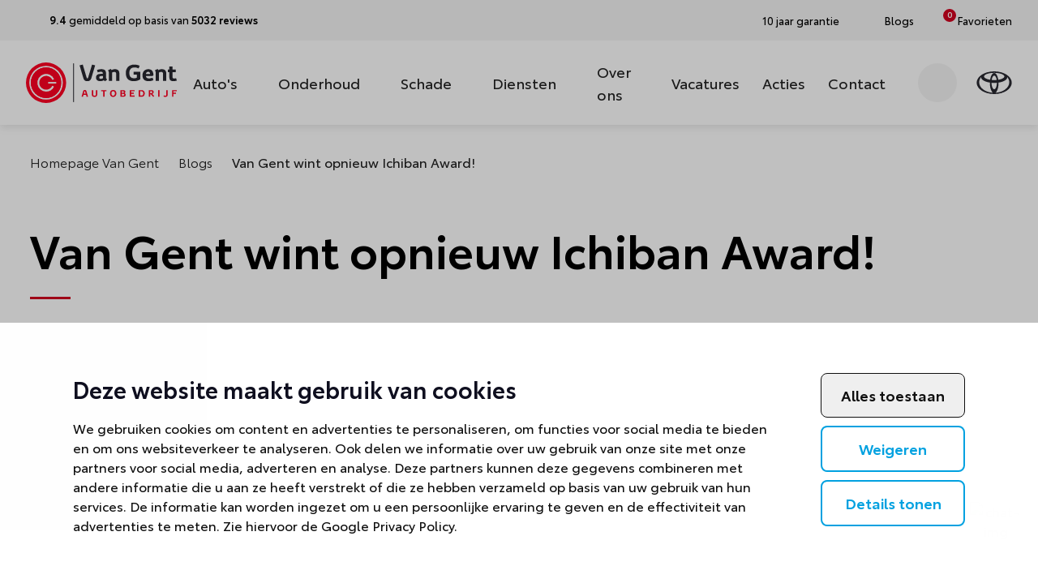

--- FILE ---
content_type: text/html; charset=UTF-8
request_url: https://www.vangent.nl/blogs/van-gent-wint-opnieuw-ichiban-award
body_size: 28390
content:
<!doctype html>
<html lang="nl">
    <head>
        
        <meta charset="utf-8" />
<meta http-equiv="X-UA-Compatible" content="IE=edge" />
<meta name="viewport" content="width=device-width, initial-scale=1" />
<title>
    Van Gent wint opnieuw Ichiban Award!

    
    | Van Gent
    
</title>

<!-- HTML Meta Tags -->
<meta name="description" content="Toyota dealer Gebr. van Gent Autobedrijf B.V. uit Veenendaal ontving voor de derde maal op rij de ‘Toyota Ichiban European Customer Satisfaction Award’. " />
<meta name="keywords" content="Van Gent wint opnieuw Ichiban Award!" />

<meta name="application-name" content="Van Gent" />
<meta name="apple-mobile-web-app-title" content="Van Gent" />

<!-- Canonical setup -->

    <link rel="canonical" href="https://www.vangent.nl/blogs/van-gent-wint-opnieuw-ichiban-award" />






<!-- Robots setup -->
<meta
    name="robots"
    content="index, follow"
/>






    <!-- Google Tag Manager -->
    <!-- Google Tag Manager -->
<script>(function(w,d,s,l,i){w[l]=w[l]||[];w[l].push({'gtm.start':
new Date().getTime(),event:'gtm.js'});var f=d.getElementsByTagName(s)[0],
j=d.createElement(s),dl=l!='dataLayer'?'&l='+l:'';j.async=true;j.src=
'https://www.googletagmanager.com/gtm.js?id='+i+dl;f.parentNode.insertBefore(j,f);
})(window,document,'script','dataLayer','GTM-P6MJWBC');</script>
<!-- End Google Tag Manager -->
    <!-- End Google Tag Manager -->


        <!-- Google / Search Engine Tags -->
<meta itemProp="name" content="Van Gent wint opnieuw Ichiban Award!" />
<meta itemProp="description" content="Description" />
<meta itemProp="image" content="/assets/globals/vierkant-logo.png" />

<!-- Facebook Meta Tags -->
<meta property="og:url" content="/blogs/van-gent-wint-opnieuw-ichiban-award" />
<meta property="og:title" content="Van Gent wint opnieuw Ichiban Award!" key="title" />
<meta property="og:type" content="website" />
<meta property="og:description" content="Description" />
<meta property="og:site_name" content="Van Gent wint opnieuw Ichiban Award!" />

<!-- Twitter Meta Tags -->
<meta name="twitter:card" content="summary_large_image" />
<meta name="twitter:title" content="Van Gent wint opnieuw Ichiban Award!" />
<meta name="twitter:description" content="Description" />


    <meta itemProp="image" content="/assets/globals/vierkant-logo.png" />
    <meta property="og:image" content="/assets/globals/vierkant-logo.png" />
    <meta itemProp="twitter:image" content="/assets/globals/vierkant-logo.png" />


        
        <!-- favicon -->
<link rel="icon" type="image/png" href="/img/favicon/favicon-96x96.png" sizes="96x96" />
<link rel="icon" type="image/svg+xml" href="/img/favicon/favicon.svg" />
<link rel="shortcut icon" href="/img/favicon/favicon.ico" />
<link rel="apple-touch-icon" sizes="180x180" href="/img/favicon/apple-touch-icon.png" />
<meta name="apple-mobile-web-app-title" content="Van Gent" />
<link rel="manifest" href="/img/favicon/site.webmanifest" />

        <!-- fonts -->
        
        <link rel="stylesheet" href="https://www.vangent.nl/build/assets/custom-font-899215f3.css" media="print" onload="this.media='all'">

        
        <!-- preloading the font -->
        <link rel="preload" as="style" href="https://i.icomoon.io/public/294ff0ee91/VanGent/style.css">

        <!-- icon-font -->
        <link rel="stylesheet" href="https://i.icomoon.io/public/294ff0ee91/VanGent/style.css" media="print" onload="this.media='all'">

        <noscript>
            <link rel="stylesheet" href="https://i.icomoon.io/public/294ff0ee91/VanGent/style.css" />
            <link rel="stylesheet" href="https://www.vangent.nl/build/assets/custom-font-899215f3.css" />
        </noscript>

        <!-- main-css -->
        <link rel="preload" as="style" href="https://www.vangent.nl/build/assets/tailwind-610ad68f.css" /><link rel="stylesheet" href="https://www.vangent.nl/build/assets/tailwind-610ad68f.css" />

        <!-- structured data -->
        <!-- breadcrumbs structured data -->
<script type="application/ld+json">
{
    "@context": "https://schema.org",
    "@type": "BreadcrumbList",
    "itemListElement": [
        {
            "@type": "ListItem",
            "position": 1,
            "name": "Homepage Van Gent",
            "item": "https://www.vangent.nl"
        },
        {
            "@type": "ListItem",
            "position": 2,
            "name": "Blogs",
            "item": "https://www.vangent.nl/blogs"
        },
        {
            "@type": "ListItem",
            "position": 3,
            "name": "Van Gent wint opnieuw Ichiban Award!"
        }
    ]
}
</script>


<!-- search structured data -->


    

<script type="application/ld+json">
{
    "@context": "https://schema.org",
    "@type": "WebSite",
    "url": "https://www.vangent.nl",
    "potentialAction": {
        "@type": "SearchAction",
        "target": {
            "@type": "EntryPoint",
            "urlTemplate": "https://www.vangent.nl/zoeken?query={search_term_string}"
        },
        "query-input": "required name=search_term_string"
    }
}
</script>





    <!-- organization structured data (add data in statamic) -->
    <script type="application/ld+json">
{
    "@context": "https://schema.org",
    "@type": "Organization",
    "image": null,
    "url": "https://www.vangent.nl",
    "sameAs": [
        "https://www.vangent.nl"
    ],
    "logo": "/assets/van-gent.png",
    "name": "Van Gent Autobedrijf",
    "description": "Bezoek Van Gent Autobedrijf voor een uitgebreid assortiment nieuwe en gebruikte Toyota's. Profiteer van onze professionele service en klanttevredenheid.",
    "email": "info@vangent.nl",
    "telephone": "+31318526767",
    "address": {
        "@type": "PostalAddress",
        "streetAddress": "Galile\u00efstraat 2",
        "addressLocality": "Veenendaal",
        "addressCountry": "NL",
        "addressRegion": "UT",
        "postalCode": "3902HR"
    },
    "vatID": null,
    "iso6523Code": null
}
</script>




    <!-- article structured data -->
    <script type="application/ld+json">
{
    "@context": "https://schema.org",
    "@type": "NewsArticle",
    "headline": "Van Gent wint opnieuw Ichiban Award!",
    "image": [
        "/assets/articles/news/import/oud/FNG27I8EVM-205951.jpg"
    ],
    "datePublished": "2026-01-21T06:02:29+01:00",
    "dateModified": "2026-01-21T06:02:29+01:00",
    "author": ""
}
</script>






    </head>
    <body class="">
        
        
    <!-- Google Tag Manager -->
    <!-- Google Tag Manager (noscript) -->
<noscript><iframe src="https://www.googletagmanager.com/ns.html?id=GTM-P6MJWBC"
height="0" width="0" style="display:none;visibility:hidden"></iframe></noscript>
<!-- End Google Tag Manager (noscript) -->
    <!-- End Google Tag Manager -->


        

<!-- header -->
<header
    x-data="{ isMenuOpen: false, isScrolled: false, submenuOpenGeneral: false, isMobile: (window.innerWidth < 1024) }"
    x-ref="header"
    id="top"
    class="top-0 left-0 right-0 z-50 transition-all bg-white lg:shadow-alt fixed"
    :class="{ 'h-full': isMenuOpen }"
    @keydown.escape="isMenuOpen= false"
    @click.away="isMenuOpen= false"
    @resize.debounce.window="
        isMobile = (window.innerWidth < 1024);

        if (window.innerWidth >= 1024) {
            isMenuOpen = false;
            clearAllBodyScrollLocks();
        }
    "
    x-init="isScrolled = (window.pageYOffset > $refs.header.getBoundingClientRect().height)"
    @scroll.window="() => {
        isScrolled = (window.pageYOffset > $refs.header.getBoundingClientRect().height);
    }"
>
    <style>
        body{padding-top:5.75rem!important}[x-cloak]{display:none}@media (min-width:1024px){body{padding-top:9.226rem!important}}
    </style>

    <!-- menu bg wrapper (for the submenu-bg) -->
    <div class="bg-white relative z-10">
        <!-- menu wrapper (for max-width on laptop) -->
        <div
            class="lg:mx-auto lg:px-8 lg:max-w-8xl lg:flex lg:items-center lg:pb-6 lg:pt-[4.625rem] lg:transition-all"
            
            :class="{'lg:!py-6': isScrolled}"
            
        >
            <!-- mobile bar - pre-top -->
            <div
                id="mobile-menu-bar"
                class="relative lg:static z-20 flex items-center px-4 py-6 lg:p-0 lg:mr-11 bg-white lg:bg-transparent basis-52 lg:basis-32 xl:basis-[186px] shadow-alt lg:shadow-none transition-all"
                :class="{'!shadow-none': isMenuOpen }"
            >
                <!-- logo-mobile -->
                <a
                    href="/"
                    id="header-logo"
                    aria-label="Van Gent"
                    title="Van Gent"
                    class="flex-shrink-0 block lg:hidden mr-auto focus:outline-none basis-44 xxs:basis-52 lg:basis-32 xl:basis-[186px]"
                >
                    <svg class="w-full h-full block" xmlns="http://www.w3.org/2000/svg" xmlns:xlink="http://www.w3.org/1999/xlink" id="Group_13360" data-name="Group 13360" width="1076.889" height="197.654" viewBox="0 0 1076.889 197.654"><defs><clipPath id="clip-path"><rect id="Rectangle_10218" data-name="Rectangle 10218" width="1076.888" height="197.655" fill="none"/></clipPath><clipPath id="clip-path-mob"><path id="Path_7389" data-name="Path 7389" d="M361.885,99.113a74.653,74.653,0,1,0,74.651-74.655,74.651,74.651,0,0,0-74.651,74.655" fill="none"/></clipPath></defs><g id="Group_13355" data-name="Group 13355"><g id="Group_13354" data-name="Group 13354" clip-path="url(#clip-path)"><path id="Path_7385" data-name="Path 7385" d="M152.816,0C68.418,0,0,44.246,0,98.827s68.418,98.828,152.816,98.828,152.815-44.247,152.815-98.828S237.213,0,152.816,0m0,155.23c-12.545,0-22.792-24.71-23.456-55.817,7.568.68,15.414,1.038,23.456,1.038s15.887-.358,23.456-1.038c-.664,31.107-10.911,55.817-23.456,55.817m-21.889-80.5c3.418-21.986,11.929-37.562,21.889-37.562S171.287,52.747,174.7,74.733c-7,.633-14.333.97-21.888.97s-14.889-.337-21.889-.97M152.816,14.31c-16.408,0-30.366,24.527-35.529,58.753-31.074-4.852-52.771-15.875-52.771-28.7,0-17.307,39.533-31.337,88.3-31.337s88.3,14.03,88.3,31.337c0,12.822-21.7,23.845-52.771,28.7-5.163-34.226-19.12-58.753-35.528-58.753M21.912,95.12c0-16.749,6.439-32.446,17.679-45.95a21.186,21.186,0,0,0-.2,2.863c0,21.112,31.655,39.069,75.81,45.692q-.051,2.3-.051,4.627c0,39.329,11.032,72.634,26.257,83.93-66.955-4.04-119.5-43.311-119.5-91.162m142.31,91.162c15.225-11.3,26.257-44.6,26.257-83.93q0-2.328-.052-4.627c44.155-6.623,75.811-24.58,75.811-45.692a21.181,21.181,0,0,0-.2-2.863c11.239,13.5,17.679,29.2,17.679,45.95,0,47.851-52.543,87.122-119.5,91.162" fill="#282830"/><path id="Path_7386" data-name="Path 7386" d="M337.993,99.115A98.542,98.542,0,1,0,436.535.573a98.544,98.544,0,0,0-98.542,98.542" fill="#f02"/><path id="Path_7387" data-name="Path 7387" d="M354.418,99.113a82.119,82.119,0,1,0,82.119-82.12,82.122,82.122,0,0,0-82.119,82.12" fill="#fff"/><path id="Path_7388" data-name="Path 7388" d="M361.885,99.113a74.653,74.653,0,1,0,74.651-74.655,74.652,74.652,0,0,0-74.651,74.655" fill="#f02"/></g></g><g id="Group_13357" data-name="Group 13357"><g id="Group_13356" data-name="Group 13356" clip-path="url(#clip-path-mob)"><rect id="Rectangle_10219" data-name="Rectangle 10219" width="149.308" height="149.308" transform="translate(361.883 24.459)" fill="#f02"/></g></g><g id="Group_13359" data-name="Group 13359"><g id="Group_13358" data-name="Group 13358" clip-path="url(#clip-path)"><path id="Path_7390" data-name="Path 7390" d="M436.775,142.244A42.852,42.852,0,1,1,475.992,82.1l-8.5,3.755a33.561,33.561,0,1,0-.481,28.117l8.37,4.047a43.118,43.118,0,0,1-38.6,24.227" fill="#fff"/><rect id="Rectangle_10220" data-name="Rectangle 10220" width="39.662" height="7.436" transform="translate(446.718 95.674)" fill="#fff"/><path id="Path_7391" data-name="Path 7391" d="M618.193,140.929a13.541,13.541,0,0,1,1.093-2.7,6.819,6.819,0,0,1,1.606-1.986,6.629,6.629,0,0,1,2.342-1.227,11.151,11.151,0,0,1,3.257-.424,10.583,10.583,0,0,1,3.123.4,6.153,6.153,0,0,1,2.209,1.182,6.288,6.288,0,0,1,1.494,1.9,15.632,15.632,0,0,1,1.026,2.543l7.808,25.921-6.692,1.473-2.9-9.816H619.888l-2.944,9.816-6.514-1.473Zm12.715,11.6-3.033-10.752a2.234,2.234,0,0,0-.67-1.183,1.566,1.566,0,0,0-.937-.291,1.458,1.458,0,0,0-.959.314,2.445,2.445,0,0,0-.647,1.16L621.45,152.53Z" fill="#f02"/><path id="Path_7392" data-name="Path 7392" d="M660.621,135.174h6.693v17.892a28.236,28.236,0,0,0,.245,3.925,7.618,7.618,0,0,0,.982,2.945,4.87,4.87,0,0,0,2.029,1.851,7.711,7.711,0,0,0,3.436.648,7.587,7.587,0,0,0,3.391-.648,4.922,4.922,0,0,0,2.03-1.829,7.381,7.381,0,0,0,.982-2.878,26.854,26.854,0,0,0,.245-3.792V135.174h6.737v18.248a29.211,29.211,0,0,1-.558,5.911,11.194,11.194,0,0,1-2.052,4.641,9.851,9.851,0,0,1-4.1,3.034,17.437,17.437,0,0,1-6.671,1.093,19.518,19.518,0,0,1-6.759-.982,9.28,9.28,0,0,1-4.082-2.81,10.213,10.213,0,0,1-2.008-4.44,29.31,29.31,0,0,1-.536-5.867Z" fill="#f02"/><path id="Path_7393" data-name="Path 7393" d="M716.214,140.84h-9.593v-5.666H732.5v5.666h-9.593v26.5h-6.692Z" fill="#f02"/><path id="Path_7394" data-name="Path 7394" d="M765.156,168.1a16.952,16.952,0,0,1-7.294-1.406,13.223,13.223,0,0,1-4.818-3.748,14.569,14.569,0,0,1-2.655-5.376,24.28,24.28,0,0,1-.8-6.246,22.3,22.3,0,0,1,.87-6.223,15.024,15.024,0,0,1,2.767-5.355A13.731,13.731,0,0,1,758.063,136a16.36,16.36,0,0,1,7.093-1.406,17,17,0,0,1,7.3,1.406,13.067,13.067,0,0,1,4.8,3.748A15.063,15.063,0,0,1,779.9,145.1a23.443,23.443,0,0,1,.826,6.223,22.507,22.507,0,0,1-.871,6.246,15,15,0,0,1-2.767,5.376,13.7,13.7,0,0,1-4.84,3.748,16.34,16.34,0,0,1-7.095,1.406m0-5.8a7.952,7.952,0,0,0,3.838-.87,7.752,7.752,0,0,0,2.655-2.342,10.091,10.091,0,0,0,1.54-3.481,18,18,0,0,0,.489-4.283,17.725,17.725,0,0,0-.489-4.261,10.345,10.345,0,0,0-1.54-3.48,7.444,7.444,0,0,0-2.655-2.342,9.107,9.107,0,0,0-7.675,0,7.438,7.438,0,0,0-2.653,2.342,10.286,10.286,0,0,0-1.54,3.48,17.671,17.671,0,0,0-.491,4.261,17.94,17.94,0,0,0,.491,4.283,10.035,10.035,0,0,0,1.54,3.481,7.746,7.746,0,0,0,2.653,2.342,7.948,7.948,0,0,0,3.837.87" fill="#f02"/><path id="Path_7395" data-name="Path 7395" d="M801.117,135.174h12.715a19.891,19.891,0,0,1,4.328.447,10.443,10.443,0,0,1,3.5,1.427,7.008,7.008,0,0,1,2.344,2.543,7.757,7.757,0,0,1,.847,3.748,7.094,7.094,0,0,1-1.16,4.1,10.123,10.123,0,0,1-2.588,2.677,9.149,9.149,0,0,1,2.031,1.071,8.4,8.4,0,0,1,1.717,1.6,7.44,7.44,0,0,1,1.2,2.187,8.217,8.217,0,0,1,.446,2.766,9.7,9.7,0,0,1-.825,4.1,8.43,8.43,0,0,1-2.321,3.011,10.1,10.1,0,0,1-3.57,1.852,15.813,15.813,0,0,1-4.571.625h-14.1Zm12.18,12.939a6.374,6.374,0,0,0,3.391-.847,3.176,3.176,0,0,0,1.383-2.945,2.85,2.85,0,0,0-1.472-2.878,10.823,10.823,0,0,0-4.416-.692h-4.462v7.362Zm1.295,13.653a8.1,8.1,0,0,0,1.94-.224,4.206,4.206,0,0,0,1.584-.735,3.811,3.811,0,0,0,1.071-1.294,4.749,4.749,0,0,0-.068-3.972,3.431,3.431,0,0,0-1.27-1.294,5.544,5.544,0,0,0-1.919-.646,15.1,15.1,0,0,0-2.365-.179h-5.844v8.344Z" fill="#f02"/><path id="Path_7396" data-name="Path 7396" d="M846.76,135.174h23.111v5.666H853.364v6.871h12.759v5.711H853.364v8.255h16.865v5.666H846.76Z" fill="#f02"/><path id="Path_7397" data-name="Path 7397" d="M890.572,135.174h13.295a18.5,18.5,0,0,1,6.761,1.159,13.556,13.556,0,0,1,8.1,8.3,18.943,18.943,0,0,1,1.071,6.514,21.029,21.029,0,0,1-.959,6.493,13.911,13.911,0,0,1-2.922,5.131,13.232,13.232,0,0,1-4.976,3.367,18.973,18.973,0,0,1-7.072,1.205H890.572Zm12.984,26.5a9.1,9.1,0,0,0,6.8-2.432q2.388-2.43,2.387-7.875,0-5.488-2.408-8.008a8.942,8.942,0,0,0-6.782-2.521h-6.291v20.836Z" fill="#f02"/><path id="Path_7398" data-name="Path 7398" d="M940.185,135.174h12.27a19.4,19.4,0,0,1,4.35.468,9.544,9.544,0,0,1,3.525,1.562,7.491,7.491,0,0,1,2.342,2.857,9.988,9.988,0,0,1,.847,4.349,9.378,9.378,0,0,1-.557,3.257,10.087,10.087,0,0,1-1.495,2.722,9.56,9.56,0,0,1-2.185,2.052,10.576,10.576,0,0,1-2.589,1.294,5.086,5.086,0,0,1,1.361.936,17.522,17.522,0,0,1,1.272,1.384l7.094,8.254-5.131,3.7-7.942-9.325q-.8-.936-1.406-1.562a8.1,8.1,0,0,0-1.137-1,3.206,3.206,0,0,0-1.093-.512,5.279,5.279,0,0,0-1.227-.134h-1.606v11.868h-6.693ZM951.206,149.9a6.442,6.442,0,0,0,4.015-1.16,4.058,4.058,0,0,0,1.516-3.436,5.858,5.858,0,0,0-.4-2.342,3.391,3.391,0,0,0-1.115-1.428,4.173,4.173,0,0,0-1.74-.692,13.442,13.442,0,0,0-2.275-.178h-4.328V149.9Z" fill="#f02"/><rect id="Rectangle_10221" data-name="Rectangle 10221" width="6.782" height="32.169" transform="translate(985.649 135.174)" fill="#f02"/><path id="Path_7399" data-name="Path 7399" d="M1014.2,160.516a13.524,13.524,0,0,0,6.557,1.785,7.64,7.64,0,0,0,1.874-.224,3.672,3.672,0,0,0,1.539-.78,3.8,3.8,0,0,0,1.027-1.539,7.2,7.2,0,0,0,.379-2.543V135.173h6.648v22.22q0,5.4-2.856,8.052t-8.342,2.655a20.852,20.852,0,0,1-5.578-.692,16.521,16.521,0,0,1-3.792-1.448Z" fill="#f02"/><path id="Path_7400" data-name="Path 7400" d="M1053.777,135.174h23.111v5.666h-16.463v6.871h12.715v5.711h-12.715v13.921h-6.648Z" fill="#f02"/><rect id="Rectangle_10222" data-name="Rectangle 10222" width="4.11" height="188.109" transform="translate(569.212 5.057)" fill="#282830"/><path id="Path_7401" data-name="Path 7401" d="M600.657,14.524l15.686-3.438,18.8,62.848a8.336,8.336,0,0,0,1.558,3.278,3.416,3.416,0,0,0,4.405,0,8.378,8.378,0,0,0,1.558-3.278l19.122-62.848,15.256,3.438-18.8,62.741A21.884,21.884,0,0,1,651.9,87.578q-4.51,4.083-13,4.083-8.811,0-13.214-3.814a21.268,21.268,0,0,1-6.338-10.474Z" fill="#282830"/><path id="Path_7402" data-name="Path 7402" d="M719.906,86.827a44.116,44.116,0,0,1-7.467,3.223,31.3,31.3,0,0,1-10.26,1.611,33.336,33.336,0,0,1-8.218-.967,18.952,18.952,0,0,1-6.661-3.061,14.844,14.844,0,0,1-4.512-5.426,18.1,18.1,0,0,1-1.665-8.165,17.251,17.251,0,0,1,1.88-8.38,15.311,15.311,0,0,1,5.049-5.532,21.567,21.567,0,0,1,7.145-3.008,36.376,36.376,0,0,1,8.164-.913h11.495V54.275q0-4.512-2.471-6.393A10.95,10.95,0,0,0,705.617,46a44.964,44.964,0,0,0-6.822.537,54.86,54.86,0,0,0-8.863,2.364l-4.19-11.388a68.524,68.524,0,0,1,9.938-2.954,55.49,55.49,0,0,1,12.086-1.236,33.314,33.314,0,0,1,11.281,1.612,16.211,16.211,0,0,1,6.929,4.565,16.519,16.519,0,0,1,3.491,7.091,40.915,40.915,0,0,1,.967,9.293v20.95l5.264,7.627-11.172,7.843Zm-4.835-19.768H704.436a8.021,8.021,0,0,0-5.426,1.719,5.918,5.918,0,0,0-1.987,4.727,6.144,6.144,0,0,0,1.987,5,8.541,8.541,0,0,0,5.64,1.665,17.77,17.77,0,0,0,5.748-.859,20.92,20.92,0,0,0,4.673-2.256Z" fill="#282830"/><path id="Path_7403" data-name="Path 7403" d="M744.293,48.472l-3.868-10.206,13.429-6.123,3.116,5.586a58.873,58.873,0,0,1,7.788-3.115,30.908,30.908,0,0,1,9.4-1.289,27.265,27.265,0,0,1,10.152,1.665,16.869,16.869,0,0,1,6.661,4.619,17.6,17.6,0,0,1,3.6,6.929,32.485,32.485,0,0,1,1.074,8.488V89.834H779.854V56.208q0-5.263-2.041-7.36t-6.339-2.1a21.488,21.488,0,0,0-6.071.806,39.6,39.6,0,0,0-5.318,1.988V89.834H744.293Z" fill="#282830"/><path id="Path_7404" data-name="Path 7404" d="M865.584,46h32.229V82.637a42.827,42.827,0,0,1-6.392,3.6,57.55,57.55,0,0,1-7.735,2.9,60.146,60.146,0,0,1-8.594,1.881,62,62,0,0,1-8.864.644q-10.958,0-18.425-3.062a30.478,30.478,0,0,1-12.032-8.486,32.832,32.832,0,0,1-6.554-12.839,62.037,62.037,0,0,1-1.987-16.115A45.7,45.7,0,0,1,829.969,35.1a35.8,35.8,0,0,1,8-12.731,36.348,36.348,0,0,1,13-8.38,48.363,48.363,0,0,1,17.619-3.008,59.214,59.214,0,0,1,14.449,1.612,78.338,78.338,0,0,1,11.871,3.974l-4.942,13a71.335,71.335,0,0,0-6.929-2.524q-3.062-.912-5.532-1.4A39.432,39.432,0,0,0,872.782,25q-2.256-.161-4.512-.161-11.067,0-17.565,6.876t-6.5,19.445q0,13.431,5.747,19.982t16.277,6.554a39.393,39.393,0,0,0,8.81-.913,26.113,26.113,0,0,0,6.553-2.31V59.754H865.584Z" fill="#282830"/><path id="Path_7405" data-name="Path 7405" d="M962.38,86.72A74.8,74.8,0,0,1,952.12,90.1a52.1,52.1,0,0,1-13.16,1.557,40.245,40.245,0,0,1-14.021-2.148,23.96,23.96,0,0,1-9.346-6.016,23.092,23.092,0,0,1-5.211-9.186,40.062,40.062,0,0,1-1.611-11.656A33.656,33.656,0,0,1,910.6,51.643a27.167,27.167,0,0,1,5.479-9.4,26.793,26.793,0,0,1,8.917-6.5,29.067,29.067,0,0,1,12.248-2.418,28.355,28.355,0,0,1,11.28,2.042,20.407,20.407,0,0,1,7.843,5.854,24.973,24.973,0,0,1,4.619,9.24,45.239,45.239,0,0,1,1.5,12.086l-4.512,4.3H925.637a11.16,11.16,0,0,0,4.029,8.326q3.811,3.279,10.691,3.277a38.875,38.875,0,0,0,8.433-.966,76.754,76.754,0,0,0,9.4-2.794ZM945.943,56.531q-.108-5.479-2.686-7.951a8.818,8.818,0,0,0-6.338-2.471,10.721,10.721,0,0,0-7.575,2.955,10.892,10.892,0,0,0-3.492,7.467Z" fill="#282830"/><path id="Path_7406" data-name="Path 7406" d="M973.981,48.472l-3.868-10.206,13.429-6.123,3.116,5.586a58.786,58.786,0,0,1,7.79-3.115,30.885,30.885,0,0,1,9.4-1.289A27.264,27.264,0,0,1,1014,34.99a16.869,16.869,0,0,1,6.661,4.619,17.6,17.6,0,0,1,3.6,6.929,32.485,32.485,0,0,1,1.074,8.488V89.834h-15.792V56.208q0-5.263-2.041-7.36t-6.339-2.1a21.464,21.464,0,0,0-6.069.806,39.529,39.529,0,0,0-5.32,1.988V89.834H973.981Z" fill="#282830"/><path id="Path_7407" data-name="Path 7407" d="M1040.589,47.935h-7.3V35.151h7.3V20h15.47V35.151h16.331V47.935h-16.331V71.141q0,4.407,2.148,5.963a8.723,8.723,0,0,0,5.266,1.558,29,29,0,0,0,4.458-.377q2.418-.375,5.855-1.235l2.9,11.71q-1.506.539-3.492,1.074t-4.189.967q-2.2.429-4.512.645t-4.351.215a30.856,30.856,0,0,1-8.005-.967,15.955,15.955,0,0,1-6.178-3.116,13.893,13.893,0,0,1-3.975-5.64,23.391,23.391,0,0,1-1.4-8.649Z" fill="#282830"/></g></g></svg>
                </a>

                <!-- logo-desktop -->
                <a
                    href="/"
                    id="header-logo"
                    aria-label="Van Gent"
                    title="Van Gent"
                    class="flex-shrink-0 hidden lg:block mr-auto focus:outline-none basis-32 lg:basis-32 xl:basis-[186px]"
                >
                    <svg class="w-full h-full block" xmlns="http://www.w3.org/2000/svg" xmlns:xlink="http://www.w3.org/1999/xlink" id="Group_13369" data-name="Group 13369" width="738.895" height="197.082" viewBox="0 0 738.895 197.082"><defs><clipPath id="clip-path"><rect id="Rectangle_10225" data-name="Rectangle 10225" width="738.894" height="197.083" fill="none"/></clipPath><clipPath id="clip-path-2"><path id="Path_7412" data-name="Path 7412" d="M23.891,98.541A74.653,74.653,0,1,0,98.542,23.886,74.652,74.652,0,0,0,23.891,98.541" fill="none"/></clipPath></defs><g id="Group_13364" data-name="Group 13364"><g id="Group_13363" data-name="Group 13363" clip-path="url(#clip-path)"><path id="Path_7409" data-name="Path 7409" d="M0,98.542A98.543,98.543,0,1,0,98.542,0,98.544,98.544,0,0,0,0,98.542" fill="#f02"/><path id="Path_7410" data-name="Path 7410" d="M16.424,98.541a82.119,82.119,0,1,0,82.119-82.12,82.122,82.122,0,0,0-82.119,82.12" fill="#fff"/><path id="Path_7411" data-name="Path 7411" d="M23.891,98.541A74.653,74.653,0,1,0,98.542,23.886,74.652,74.652,0,0,0,23.891,98.541" fill="#f02"/></g></g><g id="Group_13366" data-name="Group 13366"><g id="Group_13365" data-name="Group 13365" clip-path="url(#clip-path-2)"><rect id="Rectangle_10226" data-name="Rectangle 10226" width="149.308" height="149.308" transform="translate(23.89 23.887)" fill="#f02"/></g></g><g id="Group_13368" data-name="Group 13368"><g id="Group_13367" data-name="Group 13367" clip-path="url(#clip-path)"><path id="Path_7413" data-name="Path 7413" d="M98.782,141.672A42.852,42.852,0,1,1,138,81.526l-8.5,3.755a33.561,33.561,0,1,0-.481,28.117l8.37,4.047a43.118,43.118,0,0,1-38.6,24.227" fill="#fff"/><rect id="Rectangle_10227" data-name="Rectangle 10227" width="39.662" height="7.436" transform="translate(108.725 95.102)" fill="#fff"/><path id="Path_7414" data-name="Path 7414" d="M280.2,140.357a13.541,13.541,0,0,1,1.093-2.7,6.819,6.819,0,0,1,1.606-1.986,6.629,6.629,0,0,1,2.342-1.227,11.151,11.151,0,0,1,3.257-.424,10.583,10.583,0,0,1,3.123.4,6.153,6.153,0,0,1,2.209,1.182,6.288,6.288,0,0,1,1.494,1.9,15.628,15.628,0,0,1,1.026,2.543l7.808,25.921-6.692,1.473-2.9-9.816H281.894l-2.944,9.816-6.514-1.473Zm12.715,11.6-3.033-10.752a2.234,2.234,0,0,0-.67-1.183,1.566,1.566,0,0,0-.937-.291,1.458,1.458,0,0,0-.959.314,2.444,2.444,0,0,0-.647,1.16l-3.212,10.752Z" fill="#f02"/><path id="Path_7415" data-name="Path 7415" d="M322.628,134.6h6.693v17.892a28.237,28.237,0,0,0,.245,3.925,7.619,7.619,0,0,0,.982,2.945,4.869,4.869,0,0,0,2.029,1.851,7.711,7.711,0,0,0,3.436.648,7.587,7.587,0,0,0,3.391-.648,4.921,4.921,0,0,0,2.03-1.829,7.381,7.381,0,0,0,.982-2.878,26.849,26.849,0,0,0,.245-3.792V134.6H349.4V152.85a29.211,29.211,0,0,1-.558,5.911,11.194,11.194,0,0,1-2.052,4.641,9.851,9.851,0,0,1-4.1,3.034,17.437,17.437,0,0,1-6.671,1.093,19.518,19.518,0,0,1-6.759-.982,9.28,9.28,0,0,1-4.082-2.81,10.212,10.212,0,0,1-2.008-4.44,29.31,29.31,0,0,1-.536-5.867Z" fill="#f02"/><path id="Path_7416" data-name="Path 7416" d="M378.221,140.268h-9.593V134.6h25.878v5.666h-9.593v26.5h-6.692Z" fill="#f02"/><path id="Path_7417" data-name="Path 7417" d="M427.163,167.529a16.954,16.954,0,0,1-7.295-1.406,13.223,13.223,0,0,1-4.818-3.748A14.569,14.569,0,0,1,412.395,157a24.279,24.279,0,0,1-.8-6.246,22.342,22.342,0,0,1,.87-6.223,15.057,15.057,0,0,1,2.767-5.355,13.74,13.74,0,0,1,4.841-3.748,16.362,16.362,0,0,1,7.094-1.406,17,17,0,0,1,7.3,1.406,13.067,13.067,0,0,1,4.8,3.748,15.063,15.063,0,0,1,2.655,5.355,23.484,23.484,0,0,1,.827,6.223,22.546,22.546,0,0,1-.871,6.246,15.035,15.035,0,0,1-2.767,5.376,13.714,13.714,0,0,1-4.841,3.748,16.336,16.336,0,0,1-7.094,1.406m0-5.8a7.945,7.945,0,0,0,3.837-.87,7.752,7.752,0,0,0,2.655-2.342,10.091,10.091,0,0,0,1.54-3.481,17.993,17.993,0,0,0,.489-4.283,17.724,17.724,0,0,0-.489-4.261,10.345,10.345,0,0,0-1.54-3.48A7.444,7.444,0,0,0,431,140.67a9.1,9.1,0,0,0-7.674,0,7.425,7.425,0,0,0-2.654,2.342,10.325,10.325,0,0,0-1.54,3.48,17.722,17.722,0,0,0-.491,4.261,17.991,17.991,0,0,0,.491,4.283,10.072,10.072,0,0,0,1.54,3.481,7.731,7.731,0,0,0,2.654,2.342,7.943,7.943,0,0,0,3.837.87" fill="#f02"/><path id="Path_7418" data-name="Path 7418" d="M463.124,134.6h12.715a19.893,19.893,0,0,1,4.328.447,10.443,10.443,0,0,1,3.5,1.427,7.009,7.009,0,0,1,2.344,2.543,7.757,7.757,0,0,1,.847,3.748,7.1,7.1,0,0,1-1.16,4.1,10.124,10.124,0,0,1-2.588,2.677,9.149,9.149,0,0,1,2.031,1.071,8.4,8.4,0,0,1,1.717,1.605,7.439,7.439,0,0,1,1.205,2.187,8.217,8.217,0,0,1,.446,2.766,9.7,9.7,0,0,1-.825,4.105,8.43,8.43,0,0,1-2.321,3.011,10.1,10.1,0,0,1-3.57,1.852,15.813,15.813,0,0,1-4.571.625h-14.1Zm12.18,12.939a6.374,6.374,0,0,0,3.391-.847,3.176,3.176,0,0,0,1.383-2.945,2.85,2.85,0,0,0-1.472-2.878,10.825,10.825,0,0,0-4.417-.692h-4.461v7.362Zm1.3,13.653a8.1,8.1,0,0,0,1.94-.224,4.205,4.205,0,0,0,1.584-.735,3.811,3.811,0,0,0,1.071-1.294,4.748,4.748,0,0,0-.068-3.972,3.431,3.431,0,0,0-1.27-1.294,5.543,5.543,0,0,0-1.919-.646,15.1,15.1,0,0,0-2.365-.179h-5.844v8.344Z" fill="#f02"/><path id="Path_7419" data-name="Path 7419" d="M508.766,134.6h23.111v5.666H515.37v6.871h12.759v5.711H515.37V161.1h16.865v5.666H508.766Z" fill="#f02"/><path id="Path_7420" data-name="Path 7420" d="M552.579,134.6h13.3a18.48,18.48,0,0,1,6.761,1.16,13.556,13.556,0,0,1,8.1,8.3,18.94,18.94,0,0,1,1.071,6.514,21.02,21.02,0,0,1-.959,6.492,13.9,13.9,0,0,1-2.922,5.131,13.234,13.234,0,0,1-4.976,3.368,18.973,18.973,0,0,1-7.072,1.205h-13.3Zm12.984,26.5a9.1,9.1,0,0,0,6.8-2.432q2.388-2.432,2.387-7.875,0-5.488-2.408-8.008a8.939,8.939,0,0,0-6.782-2.522h-6.291V161.1Z" fill="#f02"/><path id="Path_7421" data-name="Path 7421" d="M602.191,134.6h12.27a19.4,19.4,0,0,1,4.35.468,9.543,9.543,0,0,1,3.525,1.562,7.491,7.491,0,0,1,2.342,2.857,9.988,9.988,0,0,1,.847,4.349,9.379,9.379,0,0,1-.557,3.257,10.089,10.089,0,0,1-1.495,2.722,9.562,9.562,0,0,1-2.185,2.052,10.576,10.576,0,0,1-2.589,1.294,5.084,5.084,0,0,1,1.361.936,17.519,17.519,0,0,1,1.272,1.384l7.094,8.254-5.131,3.7-7.942-9.325q-.8-.936-1.406-1.562a8.1,8.1,0,0,0-1.137-1,3.206,3.206,0,0,0-1.093-.512,5.281,5.281,0,0,0-1.228-.134h-1.605v11.868h-6.693Zm11.021,14.724a6.442,6.442,0,0,0,4.015-1.16,4.058,4.058,0,0,0,1.516-3.436,5.858,5.858,0,0,0-.4-2.342,3.391,3.391,0,0,0-1.115-1.428,4.172,4.172,0,0,0-1.741-.692,13.42,13.42,0,0,0-2.274-.178h-4.328v9.236Z" fill="#f02"/><rect id="Rectangle_10228" data-name="Rectangle 10228" width="6.782" height="32.169" transform="translate(647.656 134.602)" fill="#f02"/><path id="Path_7422" data-name="Path 7422" d="M676.209,159.944a13.533,13.533,0,0,0,6.558,1.785,7.647,7.647,0,0,0,1.874-.224,3.672,3.672,0,0,0,1.539-.78,3.816,3.816,0,0,0,1.027-1.539,7.205,7.205,0,0,0,.379-2.543V134.6h6.648v22.22q0,5.4-2.856,8.052t-8.343,2.655a20.849,20.849,0,0,1-5.577-.692,16.52,16.52,0,0,1-3.792-1.448Z" fill="#f02"/><path id="Path_7423" data-name="Path 7423" d="M715.783,134.6h23.111v5.666H722.431v6.871h12.715v5.711H722.431v13.921h-6.648Z" fill="#f02"/><rect id="Rectangle_10229" data-name="Rectangle 10229" width="4.11" height="188.109" transform="translate(231.218 4.485)" fill="#282830"/><path id="Path_7424" data-name="Path 7424" d="M262.664,13.952l15.686-3.438,18.8,62.848a8.335,8.335,0,0,0,1.558,3.278,3.416,3.416,0,0,0,4.4,0,8.378,8.378,0,0,0,1.558-3.278l19.122-62.848,15.256,3.438-18.8,62.741a21.889,21.889,0,0,1-6.338,10.313q-4.512,4.083-13,4.083-8.81,0-13.214-3.814A21.268,21.268,0,0,1,281.358,76.8Z" fill="#282830"/><path id="Path_7425" data-name="Path 7425" d="M381.913,86.255a44.113,44.113,0,0,1-7.467,3.223,31.3,31.3,0,0,1-10.26,1.611,33.336,33.336,0,0,1-8.218-.967,18.952,18.952,0,0,1-6.661-3.061,14.844,14.844,0,0,1-4.512-5.426,18.1,18.1,0,0,1-1.665-8.165,17.25,17.25,0,0,1,1.88-8.38,15.311,15.311,0,0,1,5.049-5.532A21.567,21.567,0,0,1,357.2,56.55a36.376,36.376,0,0,1,8.164-.913h11.495V53.7q0-4.512-2.471-6.393a10.95,10.95,0,0,0-6.768-1.88,44.964,44.964,0,0,0-6.822.537,54.861,54.861,0,0,0-8.863,2.364l-4.19-11.388a68.527,68.527,0,0,1,9.938-2.954,55.49,55.49,0,0,1,12.086-1.236,33.314,33.314,0,0,1,11.281,1.612,16.211,16.211,0,0,1,6.929,4.565,16.519,16.519,0,0,1,3.491,7.091,40.916,40.916,0,0,1,.967,9.293v20.95l5.264,7.627-11.172,7.843Zm-4.835-19.768H366.443a8.021,8.021,0,0,0-5.426,1.719,5.918,5.918,0,0,0-1.987,4.727,6.144,6.144,0,0,0,1.987,5,8.541,8.541,0,0,0,5.64,1.665,17.77,17.77,0,0,0,5.748-.859,20.92,20.92,0,0,0,4.673-2.256Z" fill="#282830"/><path id="Path_7426" data-name="Path 7426" d="M406.3,47.9l-3.868-10.206,13.429-6.123,3.116,5.586a58.869,58.869,0,0,1,7.788-3.115,30.908,30.908,0,0,1,9.4-1.289,27.264,27.264,0,0,1,10.152,1.665,16.869,16.869,0,0,1,6.661,4.619,17.6,17.6,0,0,1,3.6,6.929,32.484,32.484,0,0,1,1.074,8.488V89.262H441.861V55.636q0-5.264-2.041-7.36t-6.339-2.1a21.488,21.488,0,0,0-6.071.806,39.6,39.6,0,0,0-5.318,1.988V89.262H406.3Z" fill="#282830"/><path id="Path_7427" data-name="Path 7427" d="M527.591,45.43H559.82V82.065a42.829,42.829,0,0,1-6.392,3.6,57.55,57.55,0,0,1-7.735,2.9,60.146,60.146,0,0,1-8.594,1.881,62,62,0,0,1-8.864.644q-10.957,0-18.425-3.062a30.478,30.478,0,0,1-12.032-8.486A32.832,32.832,0,0,1,491.224,66.7a62.037,62.037,0,0,1-1.987-16.115,45.674,45.674,0,0,1,2.74-16.061,35.786,35.786,0,0,1,8-12.731,36.343,36.343,0,0,1,13-8.38A48.354,48.354,0,0,1,530.6,10.407a59.208,59.208,0,0,1,14.449,1.612,78.337,78.337,0,0,1,11.871,3.974l-4.942,13a71.336,71.336,0,0,0-6.929-2.524q-3.061-.912-5.532-1.4a39.432,39.432,0,0,0-4.727-.645q-2.256-.161-4.512-.161-11.067,0-17.565,6.876t-6.5,19.445q0,13.431,5.747,19.982t16.277,6.554a39.392,39.392,0,0,0,8.81-.913A26.114,26.114,0,0,0,543.6,73.9V59.182H527.591Z" fill="#282830"/><path id="Path_7428" data-name="Path 7428" d="M624.387,86.147a74.8,74.8,0,0,1-10.26,3.385,52.146,52.146,0,0,1-13.16,1.557,40.24,40.24,0,0,1-14.021-2.149,23.949,23.949,0,0,1-9.346-6.016,23.089,23.089,0,0,1-5.211-9.185,40.069,40.069,0,0,1-1.611-11.656A33.625,33.625,0,0,1,572.6,51.071a27.165,27.165,0,0,1,5.479-9.4,26.793,26.793,0,0,1,8.917-6.5,29.066,29.066,0,0,1,12.248-2.418,28.356,28.356,0,0,1,11.28,2.042,20.4,20.4,0,0,1,7.843,5.853,24.984,24.984,0,0,1,4.619,9.241,45.239,45.239,0,0,1,1.5,12.086l-4.512,4.3H587.644a11.16,11.16,0,0,0,4.029,8.326q3.812,3.28,10.691,3.277a38.933,38.933,0,0,0,8.433-.965,77.106,77.106,0,0,0,9.4-2.794ZM607.95,55.958q-.108-5.479-2.686-7.95a8.814,8.814,0,0,0-6.338-2.472,10.722,10.722,0,0,0-7.575,2.956,10.892,10.892,0,0,0-3.492,7.466Z" fill="#282830"/><path id="Path_7429" data-name="Path 7429" d="M635.987,47.9l-3.868-10.206,13.429-6.123,3.116,5.586a58.788,58.788,0,0,1,7.79-3.115,30.886,30.886,0,0,1,9.4-1.289,27.264,27.264,0,0,1,10.152,1.665,16.869,16.869,0,0,1,6.661,4.619,17.6,17.6,0,0,1,3.6,6.929,32.482,32.482,0,0,1,1.074,8.488V89.262H671.548V55.636q0-5.264-2.041-7.36t-6.339-2.1a21.476,21.476,0,0,0-6.07.806,39.566,39.566,0,0,0-5.319,1.988V89.262H635.987Z" fill="#282830"/><path id="Path_7430" data-name="Path 7430" d="M702.6,47.363H695.29V34.579H702.6V19.431h15.469V34.579H734.4V47.363H718.065V70.569q0,4.407,2.149,5.963a8.72,8.72,0,0,0,5.265,1.558,29.02,29.02,0,0,0,4.459-.377q2.417-.375,5.854-1.235l2.9,11.71q-1.5.538-3.492,1.074t-4.188.967q-2.2.429-4.513.645t-4.351.215a30.855,30.855,0,0,1-8.005-.967,15.954,15.954,0,0,1-6.178-3.116,13.881,13.881,0,0,1-3.974-5.64,23.371,23.371,0,0,1-1.4-8.649Z" fill="#282830"/></g></g></svg>
                </a>

                
                    <!-- search mobile -->
                    <a
                        href="/zoeken"
                        class="lg:hidden mr-4 xs:mr-5 flex items-center justify-center shrink-0 w-11 h-11 bg-neutral text-primary hover:bg-[#333232] hover:text-white transition-colors rounded-full text-xl !leading-none"
                        title="Zoeken"
                        aria-label="Zoeken"
                    >
                        <span class="icon-Search" role="presentation"></span>

                        <span class="sr-only">Zoeken</span>
                    </a>
                

                <!-- hamburger -->
                <button
                    type="button"
                    id="trigger-menu-main"
                    aria-controls="menu-main"
                    :aria-expanded="isMenuOpen"
                    aria-label="Menu"
                    @click="
                        if (!isMenuOpen) {
                            isMenuOpen = true;
                            disableBodyScroll(document.getElementById('nav-wrapper'));
                        }
                        else {
                            isMenuOpen= false;
                            enableBodyScroll(document.getElementById('nav-wrapper'));
                        }
                    "
                    class="flex items-center justify-center flex-grow-0 flex-shrink-0 transition-colors duration-200 lg:hidden basis-auto w-8 h-[35px] relative -top-0.5"
                >
                    <span class="block relative h-[23px] w-8">
                        <span
                            class="w-8 h-0.5 rounded-[2em] block absolute top-1/2 left-0 transition-all ease-out duration-200 bg-primary after:bg-primary after:absolute after:left-0 after:-top-2 after:h-0.5 after:rounded-[2em] after:block after:w-8 before:bg-primary before:absolute before:right-0 before:-bottom-2 before:h-0.5 before:rounded-[2em] before:block before:w-6 before:transition-all before:duration-200 after:transition-all after:ease-in after:duration-200"
                            :class="{'delay-75 rotate-[225deg] before:top-0 before:opacity-0 after:-rotate-90 after:!-top-px': isMenuOpen}"
                        >
                            <span class="sr-only">Menu</span>
                        </span>
                    </span>
                </button>
            </div>

            <!-- actual menu -->
            <nav
                id="nav-wrapper"
                class="flex-col hidden lg:flex-initial lg:flex lg:flex-row lg:grow"
                :class="{'animate-fadeIn !flex flex-col fixed top-0 left-0 w-full h-full overscroll-none overflow-y-auto overflow-x-hidden pt-[5.75rem]': isMenuOpen}"
            >
                <!-- (first level in UI) -->
                <div
                    class="shrink-0 py-6 lg:py-[0.9375rem] lg:absolute left-0 top-0 right-0 transition-all lg:flex lg:items-center lg:justify-end bg-neutral overflow-x-auto xxs:overflow-hidden"
                    
                    :class="{'lg:!-translate-y-full lg:!opacity-0 lg:!invisible': isScrolled}"
                    
                >
                    <div class="px-4 lg:px-8 mx-auto max-w-8xl w-full lg:flex lg:items-center lg:relative text-[13px] !leading-none">
                        <!-- REVIEWS (hidden on mob) -->
                        
                            
                                
                                    
                                        
                                            <a
                                                href="/over-ons/ervaringen"
                                                title="Ervaringen"
                                                class="hidden lg:block group lg:flex-initial lg:mr-4 xl:mr-7 lg:last:mr-0"
                                            >
                                                <!-- stars -->
                                                <span class="inline-block mr-2.5 text-xs text-warning-light">
                                                    <span class="mr-1 icon-Star last:mr-0"></span>
                                                    <span class="mr-1 icon-Star last:mr-0"></span>
                                                    <span class="mr-1 icon-Star last:mr-0"></span>
                                                    <span class="mr-1 icon-Star last:mr-0"></span>
                                                    <span class="mr-1 icon-Star last:mr-0"></span>
                                                </span>

                                                <!-- reviews text -->
                                                <span class="transition-colors group-hover:underline">
                                                    <span class="font-semibold">9.4</span>
                                                    gemiddeld op basis van
                                                    <span class="font-semibold">5032 reviews</span>
                                                </span>
                                            </a>
                                        
                                    
                                
                            
                        

                        <ul class="flex xxs:justify-center items-center lg:ml-auto">
                            
                                
                                    
                                        <!-- ALL OTHER PAGES (HIDDEN ON MOB) -> TOP NAVIGATION -->
                                        <li class="hidden lg:block mr-6 last:mr-0">
                                            <a
                                                class="flex items-center group"
                                                href="/10-jaar-garantie"
                                                title="10 jaar garantie"
                                            >
                                                
                                                    <span
                                                        role="presentation"
                                                        class="icon-Garantie w-5 mr-1 text-base h-5 flex items-center justify-center !leading-none relative top-px"
                                                    ></span>
                                                

                                                <span class="group-hover:underline">10 jaar garantie</span>
                                            </a>
                                        </li>
                                    
                                        <!-- ALL OTHER PAGES (HIDDEN ON MOB) -> TOP NAVIGATION -->
                                        <li class="hidden lg:block mr-6 last:mr-0">
                                            <a
                                                class="flex items-center group"
                                                href="/blogs"
                                                title="Blogs"
                                            >
                                                
                                                    <span
                                                        role="presentation"
                                                        class="icon-Bedrijfswagen w-6 mr-2 text-2xl h-5 flex items-center justify-center !leading-none relative top-px"
                                                    ></span>
                                                

                                                <span class="group-hover:underline">Blogs</span>
                                            </a>
                                        </li>
                                    
                                
                            

                            <!-- TODO: LOGIN PAGE -->
                            

                            <!-- FAVORITES PAGE -->
                            
                                
                                    
                                        <li class="mr-6 last:mr-0 shrink-0 lg:shrink last:pr-4 xxs:last:pr-0">
                                            <a
                                                href="/occasions/favorieten"
                                                title="Favorieten"
                                                class="favorites-header flex items-center group"
                                                aria-label="Bekijk favorieten"
                                                title="Bekijk favorieten"
                                                x-data="{ favoritesCount: 0 }"
                                                x-on:load.window="() => {
                                                    // set favorites count on page load
                                                    const cookieValue = getCookie('favorites') || '';
                                                    const favorites = cookieValue ? cookieValue.split('|').filter(Boolean) : [];

                                                    favoritesCount = favorites.length;
                                                }"
                                                @click="() => {
                                                    if (window.dataLayer) {
                                                        window.dataLayer.push({
                                                            event: 'view_favorites',
                                                            click_type: 'navigation',
                                                            click_object: 'favorieten bekijken'
                                                        })
                                                    }
                                                }"
                                            >
                                                <span role="presentation" class="relative pr-2 mr-1 lg:mr-0.5">
                                                    <span role="presentation" class="icon-Favourites w-6 lg:w-5 h-5 flex items-center justify-center text-base !leading-none relative top-px"></span>

                                                    <span class="absolute -top-1 right-0 w-4 h-4 flex items-center justify-center bg-secondary text-white rounded-full font-semibold text-[10px] !leading-none">
                                                        <span id="favorites_count" x-text="favoritesCount" class="relative -top-px">0</span>
                                                    </span>
                                                </span>

                                                <span class="group-hover:underline">Favorieten</span>
                                            </a>
                                        </li>
                                    
                                
                            

                            <!-- TODO: CART OVERVIEW PAGE -->
                            
                                
                            
                        </ul>
                    </div>
                </div>

                
                    
                        <!-- menu-main -->
                        <ul
                            id="menu-main"
                            class="pb-10 lg:pb-0 lg:grow lg:pr-5 xl:pr-10 lg:flex lg:items-center text-xl lg:text-base xl:text-lg leading-tight"
                        >
                            
                                
                                    <!-- MEGA SUBMENU LAYOUT -->
                                    <li
                                        class="header-menu-item lg:mr-5 xl:mr-7 lg:last:mr-0 relative border-b last:border-b-0 border-b-neutral-alt lg:!border-b-0 "
                                        x-data="{ submenuOpen: false }"
                                        @mouseEnter="if (!isMobile) { submenuOpen= true; submenuOpenGeneral= true; }"
                                        @mouseLeave="if (!isMobile) { submenuOpen= false; submenuOpenGeneral= false; }"
                                        x-init="$watch('isMenuOpen', value => {
                                            if (!value && isMobile) {
                                                submenuOpen= false;
                                                submenuOpenGeneral= false;
                                            }
                                        });"
                                        
                                    >
                                        <a
                                            class="flex items-center px-4 py-6 lg:px-0 lg:pb-[2.375rem] lg:pt-0 lg:-mb-[2.375rem] transition-colors text-primary hover:text-secondary relative
                                            "
                                            @click="if (isMobile && !submenuOpen) {
                                                $event.preventDefault();
                                                submenuOpen= !submenuOpen;
                                            }"
                                            href="/occasions"
                                            title="Auto's"
                                            
                                        >
                                            Auto's

                                            <!-- submenu icon -->
                                            <span
                                                role="presentation"
                                                class="icon-Arrow transition-all ml-auto -rotate-90 lg:rotate-0 lg:ml-2.5 text-xs w-3 h-3 inline-block relative top-0.5 lg:top-0"
                                                :class="{'lg:!rotate-180 lg:origin-[50%_65%]': submenuOpen}"
                                            ></span>
                                        </a>

                                        <div
                                            class="sub-menu fixed inset-0 lg:top-[9.226rem] bg-white lg:bg-primary pt-[calc(5.75rem-1rem)] lg:py-20 transition-all overflow-auto lg:max-h-[33rem] z-50 lg:shadow-odd"
                                            
                                            :class="{ 'lg:!top-[6.1rem]': isScrolled }"
                                            
                                            x-cloak
                                            x-show="submenuOpen"
                                            x-transition:enter="transition ease-out duration-300"
                                            x-transition:enter-start="opacity-0"
                                            x-transition:enter-end="opacity-100"
                                            x-transition:leave="transition ease-out duration-300"
                                            x-transition:leave-start="opacity-100"
                                            x-transition:leave-end="opacity-0"
                                        >
                                            <!-- SUBMENU TITLE (mobile) -->
                                            <button
                                                type="button"
                                                class="block lg:hidden w-full p-4 font-semibold text-2xl text-primary text-center relative mb-8"
                                                @click="submenuOpen = false"
                                                aria-label="Submenu sluiten"
                                            >
                                                <span role="presentation" class="icon-Arrow-mobile block w-8 h-8 text-secondary text-2xl absolute left-4 top-1/2 -translate-y-1/2"></span>
                                                Auto's
                                            </button>

                                            <!-- container (for desktop) -->
                                            <div class="lg:px-8 max-w-6.5xl mx-auto lg:flex">
                                                
                                                    <!-- SUBMENU COLUMN 1 -->
                                                    <div class="mb-14 lg:mb-0 last:mb-0 lg:basis-1/3 lg:mr-10 xl:mr-16 last:mr-0">
                                                        
                                                            <!-- column_1_title -->
                                                            <p class="text-neutral-medium-alt lg:text-neutral-medium tracking-widest uppercase text-sm font-semibold px-4 lg:px-0 border-b border-b-neutral-alt lg:border-b-0 pb-3 lg:pb-0 lg:mb-5">
                                                                Waar ben je naar op zoek
                                                            </p>
                                                        

                                                        
                                                            
                                                                <ul class="lg:text-lg">
                                                                    
                                                                        <li class="header-submenu-item group border-b border-b-neutral-alt lg:!border-b-0 lg:mb-5 last:mb-0">
                                                                            <a
                                                                                class="flex items-center lg:block text-primary transition-colors px-4 py-6 lg:p-0 relative lg:text-white lg:hover:underline "
                                                                                href="/modellen"
                                                                                title="Modellen"
                                                                                
                                                                            >
                                                                                <span class="icon-Arrow text-xs inline-block -rotate-90 text-secondary ml-auto lg:mr-1 order-last lg:order-first relative top-0.5 lg:-top-px"></span>

                                                                                Modellen

                                                                                
                                                                            </a>
                                                                        </li>
                                                                    
                                                                        <li class="header-submenu-item group border-b border-b-neutral-alt lg:!border-b-0 lg:mb-5 last:mb-0">
                                                                            <a
                                                                                class="flex items-center lg:block text-primary transition-colors px-4 py-6 lg:p-0 relative lg:text-white lg:hover:underline "
                                                                                href="/occasions"
                                                                                title="Occasions"
                                                                                
                                                                            >
                                                                                <span class="icon-Arrow text-xs inline-block -rotate-90 text-secondary ml-auto lg:mr-1 order-last lg:order-first relative top-0.5 lg:-top-px"></span>

                                                                                Occasions

                                                                                
                                                                                    
                                                                                    <!-- get autos length -->
                                                                                    <span class="bg-neutral lg:bg-white rounded-[2em] text-base px-3.5 pt-0.5 pb-1 text-black font-normal ml-2.5 relative top-0.5 lg:top-0 lg:inline-block">508 auto’s</span>
                                                                                
                                                                            </a>
                                                                        </li>
                                                                    
                                                                </ul>
                                                            
                                                        
                                                    </div>
                                                

                                                
                                                    <!-- SUBMENU COLUMN 2 -->
                                                    <div class="mb-14 lg:mb-0 last:mb-0 lg:basis-1/3 lg:mr-10 xl:mr-16 last:mr-0">
                                                        
                                                            <!-- column_2_title -->
                                                            <p class="text-neutral-medium-alt lg:text-neutral-medium tracking-widest uppercase text-sm font-semibold px-4 lg:px-0 border-b border-b-neutral-alt lg:border-b-0 pb-3 lg:pb-0 lg:mb-5">
                                                                Ontdek ook
                                                            </p>
                                                        

                                                        
                                                            
                                                                <ul class="lg:text-lg">
                                                                    
                                                                        <li class="header-submenu-item group border-b border-b-neutral-alt lg:!border-b-0 lg:mb-5 last:mb-0">
                                                                            <a
                                                                                class="flex items-center lg:block text-primary transition-colors px-4 py-6 lg:p-0 relative lg:text-white lg:hover:underline "
                                                                                href="/10-jaar-garantie"
                                                                                title="10 jaar garantie"
                                                                                
                                                                            >
                                                                                <span class="icon-Arrow text-xs inline-block -rotate-90 text-secondary ml-auto lg:mr-1 order-last lg:order-first relative top-0.5 lg:-top-px"></span>

                                                                                10 jaar garantie
                                                                            </a>
                                                                        </li>
                                                                    
                                                                        <li class="header-submenu-item group border-b border-b-neutral-alt lg:!border-b-0 lg:mb-5 last:mb-0">
                                                                            <a
                                                                                class="flex items-center lg:block text-primary transition-colors px-4 py-6 lg:p-0 relative lg:text-white lg:hover:underline "
                                                                                href="/diensten/financieren"
                                                                                title="Financieren"
                                                                                
                                                                            >
                                                                                <span class="icon-Arrow text-xs inline-block -rotate-90 text-secondary ml-auto lg:mr-1 order-last lg:order-first relative top-0.5 lg:-top-px"></span>

                                                                                Financieren
                                                                            </a>
                                                                        </li>
                                                                    
                                                                        <li class="header-submenu-item group border-b border-b-neutral-alt lg:!border-b-0 lg:mb-5 last:mb-0">
                                                                            <a
                                                                                class="flex items-center lg:block text-primary transition-colors px-4 py-6 lg:p-0 relative lg:text-white lg:hover:underline "
                                                                                href="/diensten/auto-lease"
                                                                                title="Auto lease"
                                                                                
                                                                            >
                                                                                <span class="icon-Arrow text-xs inline-block -rotate-90 text-secondary ml-auto lg:mr-1 order-last lg:order-first relative top-0.5 lg:-top-px"></span>

                                                                                Auto lease
                                                                            </a>
                                                                        </li>
                                                                    
                                                                        <li class="header-submenu-item group border-b border-b-neutral-alt lg:!border-b-0 lg:mb-5 last:mb-0">
                                                                            <a
                                                                                class="flex items-center lg:block text-primary transition-colors px-4 py-6 lg:p-0 relative lg:text-white lg:hover:underline "
                                                                                href="/diensten/autoverzekering"
                                                                                title="Autoverzekering"
                                                                                
                                                                            >
                                                                                <span class="icon-Arrow text-xs inline-block -rotate-90 text-secondary ml-auto lg:mr-1 order-last lg:order-first relative top-0.5 lg:-top-px"></span>

                                                                                Autoverzekering
                                                                            </a>
                                                                        </li>
                                                                    
                                                                        <li class="header-submenu-item group border-b border-b-neutral-alt lg:!border-b-0 lg:mb-5 last:mb-0">
                                                                            <a
                                                                                class="flex items-center lg:block text-primary transition-colors px-4 py-6 lg:p-0 relative lg:text-white lg:hover:underline "
                                                                                href="/occasions/inruilwaarde-auto-berekenen"
                                                                                title="Inruilwaarde auto berekenen"
                                                                                
                                                                            >
                                                                                <span class="icon-Arrow text-xs inline-block -rotate-90 text-secondary ml-auto lg:mr-1 order-last lg:order-first relative top-0.5 lg:-top-px"></span>

                                                                                Inruilwaarde auto berekenen
                                                                            </a>
                                                                        </li>
                                                                    
                                                                </ul>
                                                            
                                                        
                                                    </div>
                                                

                                                
                                                    <!-- CARD COLUMN -->
                                                    <div class="mb-14 lg:mb-0 last:mb-0 lg:basis-1/3 xl:basis-auto lg:max-w-[25rem] lg:mr-10 xl:mr-16 last:mr-0 py-14 px-4 bg-primary lg:p-0 lg:bg-transparent">
                                                        <a href="/modellen/aygo-x" class="block bg-white xs:flex xs:flex-col group rounded-xl overflow-hidden max-w-[25rem] lg:max-w-full">
                                                            <!-- card image - 1.94 AR -->
                                                            <div class="shrink-0">
                                                                <div class="block w-full image-hover aspect-w-[1440] aspect-h-[742] overflow-hidden">
                                                                    
                                                                        <script>
        window.addEventListener('load', function () {
            window.responsiveResizeObserver = new ResizeObserver((entries) => {
                entries.forEach(entry => {
                    const imgWidth = entry.target.getBoundingClientRect().width;
                    entry.target.parentNode.querySelectorAll('source').forEach((source) => {
                        source.sizes = Math.ceil(imgWidth / window.innerWidth * 100) + 'vw';
                    });
                });
            });

            document.querySelectorAll('[data-statamic-responsive-images]').forEach(responsiveImage => {
                responsiveResizeObserver.onload = null;
                responsiveResizeObserver.observe(responsiveImage);
            });
        });
    </script>

<picture>
                        
                            <source
                     type="image/webp"                     
                                        data-srcset="[data-uri] 32w, /img/asset/YXNzZXRzL21vZGVsbGVuL2F5Z294LTIwMjYvMjAyNS1heWdvLXgtaGlnaC1ncmFkZV8wMDEuanBn/2025-aygo-x-high-grade_001.jpg?fm=webp&amp;q=90&amp;fit=crop-50-50&amp;w=450&amp;h=232&amp;s=a74bf32275b66d798f93b495389d8983 450w"
                    
                     sizes="1px"                 >
                                
                            <source
                     type="image/jpeg"                     
                                        data-srcset="[data-uri] 32w, /img/asset/YXNzZXRzL21vZGVsbGVuL2F5Z294LTIwMjYvMjAyNS1heWdvLXgtaGlnaC1ncmFkZV8wMDEuanBn/2025-aygo-x-high-grade_001.jpg?q=90&amp;fit=crop-50-50&amp;w=450&amp;h=232&amp;s=70412256e1af6950575a6b03c21a549f 450w"
                    
                     sizes="1px"                 >
                        
    <img
        
                data-src="/img/asset/YXNzZXRzL21vZGVsbGVuL2F5Z294LTIwMjYvMjAyNS1heWdvLXgtaGlnaC1ncmFkZV8wMDEuanBn/2025-aygo-x-high-grade_001.jpg?w=450&amp;h=232&amp;s=ed7ff86c25f3486dea2975dca20d6197"
        
                alt=""
                 width="450"          height="232"                 data-statamic-responsive-images
        
                class="lazyload"
            >
</picture>

                                                                    
                                                                </div>
                                                            </div>

                                                            <div class="flex-auto px-4 py-5 lg:p-6 flex flex-col items-start relative">
                                                                <div class="pr-10">
                                                                    <!-- title -->
                                                                    <p class="text-xl lg:text-2xl text-primary font-semibold mb-2">De nieuwe hybride Aygo X</p>

                                                                    
                                                                        <!-- description -->
                                                                        <p class="text-base text-primary mb-4">
                                                                            Nu in de showroom! Kom langs of plan alvast een proefrit online.
                                                                        </p>
                                                                    
                                                                </div>

                                                                <div class="flex items-center justify-center w-10 h-10 bg-secondary group-hover:bg-secondary-dark text-white rounded-full mt-auto transition-all absolute bottom-5 lg:bottom-6 right-4 lg:right-6 text-base">
                                                                    <span class="icon-Arrow -rotate-90 relative left-[0.5px]" role="presentation"></span>
                                                                    <span class="sr-only">Ontdek meer</span>
                                                                </div>
                                                            </div>
                                                        </a>
                                                    </div>
                                                
                                            </div>
                                        </div>
                                    </li>
                                
                            
                                
                                    
                                        <!-- DEFAULT SUBMENU LAYOUT -->
                                        <li
                                            class="header-menu-item lg:mr-5 xl:mr-7 lg:last:mr-0 relative border-b last:border-b-0 border-b-neutral-alt lg:!border-b-0 "
                                            x-data="{ submenuOpen: false }"
                                            @mouseEnter="if (!isMobile) submenuOpen= true;"
                                            @mouseLeave="if (!isMobile) submenuOpen= false;"
                                            x-init="$watch('isMenuOpen', value => {
                                                if (!value && isMobile) {
                                                    submenuOpen= false;
                                                }
                                            });"
                                        >
                                            <a
                                                class="flex items-center px-4 py-6 lg:px-0 lg:pb-[2.375rem] lg:pt-0 lg:-mb-[2.375rem] transition-colors text-primary hover:text-secondary relative
                                                "
                                                @click="if (isMobile && !submenuOpen) {
                                                    $event.preventDefault();
                                                    submenuOpen= !submenuOpen;
                                                }"
                                                href="/onderhoud"
                                                title="Onderhoud"
                                                
                                            >
                                                Onderhoud

                                                <!-- submenu icon -->
                                                <span
                                                    role="presentation"
                                                    class="icon-Arrow transition-all ml-auto -rotate-90 lg:rotate-0 lg:ml-2.5 text-xs w-3 h-3 inline-block relative top-0.5 lg:top-0"
                                                    :class="{'lg:!rotate-180 lg:origin-[50%_65%]': submenuOpen}"
                                                ></span>
                                            </a>

                                            <ul
                                                class="submenu hidden fixed overflow-auto inset-0 pt-[calc(5.75rem-1rem)] animate-fadeIn lg:pt-2 lg:pb-3 bg-white lg:rounded-b-xl z-50 lg:absolute lg:-left-7 lg:top-[calc(100%+2.125rem)] lg:right-auto lg:bottom-auto lg:min-w-64 lg:shadow-odd"
                                                :class="{'!block': submenuOpen}"
                                            >
                                                <!-- SUBMENU TITLE (mobile) -->
                                                <li class="lg:hidden">
                                                    <button
                                                        type="button"
                                                        class="block w-full p-4 font-semibold text-2xl text-primary text-center relative"
                                                        @click="submenuOpen = false"
                                                        aria-label="Submenu sluiten"
                                                    >
                                                        <span role="presentation" class="icon-Arrow-mobile block w-8 h-8 text-secondary text-2xl absolute left-4 top-1/2 -translate-y-1/2"></span>
                                                        Onderhoud
                                                    </button>
                                                </li>

                                                
                                                    <li class="header-submenu-item group border-b border-b-neutral-alt lg:!border-b-0">
                                                        <a
                                                            class="flex items-center lg:block text-primary hover:text-secondary transition-colors px-4 py-6 lg:pl-12 lg:pr-7 lg:py-3 relative "
                                                            href="/onderhoud/werkplaatsafspraak"
                                                            title="Werkplaatsafspraak"
                                                            
                                                        >
                                                            <span role="presentation" class="icon-Arrow text-xs inline-block -rotate-90 text-secondary ml-auto lg:mr-1 order-last lg:order-first relative top-0.5 lg:absolute lg:top-5 lg:left-7"></span>

                                                            Werkplaatsafspraak

                                                            <span role="presentation" class="hidden lg:block absolute bottom-0 left-7 right-7 h-px bg-neutral group-last:hidden"></span>
                                                        </a>
                                                    </li>
                                                
                                                    <li class="header-submenu-item group border-b border-b-neutral-alt lg:!border-b-0">
                                                        <a
                                                            class="flex items-center lg:block text-primary hover:text-secondary transition-colors px-4 py-6 lg:pl-12 lg:pr-7 lg:py-3 relative "
                                                            href="/onderhoud/bandenwissel"
                                                            title="Bandenwissel"
                                                            
                                                        >
                                                            <span role="presentation" class="icon-Arrow text-xs inline-block -rotate-90 text-secondary ml-auto lg:mr-1 order-last lg:order-first relative top-0.5 lg:absolute lg:top-5 lg:left-7"></span>

                                                            Bandenwissel

                                                            <span role="presentation" class="hidden lg:block absolute bottom-0 left-7 right-7 h-px bg-neutral group-last:hidden"></span>
                                                        </a>
                                                    </li>
                                                
                                                    <li class="header-submenu-item group border-b border-b-neutral-alt lg:!border-b-0">
                                                        <a
                                                            class="flex items-center lg:block text-primary hover:text-secondary transition-colors px-4 py-6 lg:pl-12 lg:pr-7 lg:py-3 relative "
                                                            href="/onderhoud/pechhulp"
                                                            title="Pechhulp"
                                                            
                                                        >
                                                            <span role="presentation" class="icon-Arrow text-xs inline-block -rotate-90 text-secondary ml-auto lg:mr-1 order-last lg:order-first relative top-0.5 lg:absolute lg:top-5 lg:left-7"></span>

                                                            Pechhulp

                                                            <span role="presentation" class="hidden lg:block absolute bottom-0 left-7 right-7 h-px bg-neutral group-last:hidden"></span>
                                                        </a>
                                                    </li>
                                                
                                                    <li class="header-submenu-item group border-b border-b-neutral-alt lg:!border-b-0">
                                                        <a
                                                            class="flex items-center lg:block text-primary hover:text-secondary transition-colors px-4 py-6 lg:pl-12 lg:pr-7 lg:py-3 relative "
                                                            href="/onderhoud/servicepas"
                                                            title="Servicepas"
                                                            
                                                        >
                                                            <span role="presentation" class="icon-Arrow text-xs inline-block -rotate-90 text-secondary ml-auto lg:mr-1 order-last lg:order-first relative top-0.5 lg:absolute lg:top-5 lg:left-7"></span>

                                                            Servicepas

                                                            <span role="presentation" class="hidden lg:block absolute bottom-0 left-7 right-7 h-px bg-neutral group-last:hidden"></span>
                                                        </a>
                                                    </li>
                                                
                                                    <li class="header-submenu-item group border-b border-b-neutral-alt lg:!border-b-0">
                                                        <a
                                                            class="flex items-center lg:block text-primary hover:text-secondary transition-colors px-4 py-6 lg:pl-12 lg:pr-7 lg:py-3 relative "
                                                            href="/onderhoud/apk"
                                                            title="APK"
                                                            
                                                        >
                                                            <span role="presentation" class="icon-Arrow text-xs inline-block -rotate-90 text-secondary ml-auto lg:mr-1 order-last lg:order-first relative top-0.5 lg:absolute lg:top-5 lg:left-7"></span>

                                                            APK

                                                            <span role="presentation" class="hidden lg:block absolute bottom-0 left-7 right-7 h-px bg-neutral group-last:hidden"></span>
                                                        </a>
                                                    </li>
                                                
                                            </ul>
                                        </li>
                                    
                                
                            
                                
                                    
                                        <!-- DEFAULT SUBMENU LAYOUT -->
                                        <li
                                            class="header-menu-item lg:mr-5 xl:mr-7 lg:last:mr-0 relative border-b last:border-b-0 border-b-neutral-alt lg:!border-b-0 "
                                            x-data="{ submenuOpen: false }"
                                            @mouseEnter="if (!isMobile) submenuOpen= true;"
                                            @mouseLeave="if (!isMobile) submenuOpen= false;"
                                            x-init="$watch('isMenuOpen', value => {
                                                if (!value && isMobile) {
                                                    submenuOpen= false;
                                                }
                                            });"
                                        >
                                            <a
                                                class="flex items-center px-4 py-6 lg:px-0 lg:pb-[2.375rem] lg:pt-0 lg:-mb-[2.375rem] transition-colors text-primary hover:text-secondary relative
                                                "
                                                @click="if (isMobile && !submenuOpen) {
                                                    $event.preventDefault();
                                                    submenuOpen= !submenuOpen;
                                                }"
                                                href="/schadeherstel"
                                                title="Schade"
                                                
                                            >
                                                Schade

                                                <!-- submenu icon -->
                                                <span
                                                    role="presentation"
                                                    class="icon-Arrow transition-all ml-auto -rotate-90 lg:rotate-0 lg:ml-2.5 text-xs w-3 h-3 inline-block relative top-0.5 lg:top-0"
                                                    :class="{'lg:!rotate-180 lg:origin-[50%_65%]': submenuOpen}"
                                                ></span>
                                            </a>

                                            <ul
                                                class="submenu hidden fixed overflow-auto inset-0 pt-[calc(5.75rem-1rem)] animate-fadeIn lg:pt-2 lg:pb-3 bg-white lg:rounded-b-xl z-50 lg:absolute lg:-left-7 lg:top-[calc(100%+2.125rem)] lg:right-auto lg:bottom-auto lg:min-w-64 lg:shadow-odd"
                                                :class="{'!block': submenuOpen}"
                                            >
                                                <!-- SUBMENU TITLE (mobile) -->
                                                <li class="lg:hidden">
                                                    <button
                                                        type="button"
                                                        class="block w-full p-4 font-semibold text-2xl text-primary text-center relative"
                                                        @click="submenuOpen = false"
                                                        aria-label="Submenu sluiten"
                                                    >
                                                        <span role="presentation" class="icon-Arrow-mobile block w-8 h-8 text-secondary text-2xl absolute left-4 top-1/2 -translate-y-1/2"></span>
                                                        Schade
                                                    </button>
                                                </li>

                                                
                                                    <li class="header-submenu-item group border-b border-b-neutral-alt lg:!border-b-0">
                                                        <a
                                                            class="flex items-center lg:block text-primary hover:text-secondary transition-colors px-4 py-6 lg:pl-12 lg:pr-7 lg:py-3 relative "
                                                            href="/schadeherstel/schade-melden"
                                                            title="Schade melden"
                                                            
                                                        >
                                                            <span role="presentation" class="icon-Arrow text-xs inline-block -rotate-90 text-secondary ml-auto lg:mr-1 order-last lg:order-first relative top-0.5 lg:absolute lg:top-5 lg:left-7"></span>

                                                            Schade melden

                                                            <span role="presentation" class="hidden lg:block absolute bottom-0 left-7 right-7 h-px bg-neutral group-last:hidden"></span>
                                                        </a>
                                                    </li>
                                                
                                                    <li class="header-submenu-item group border-b border-b-neutral-alt lg:!border-b-0">
                                                        <a
                                                            class="flex items-center lg:block text-primary hover:text-secondary transition-colors px-4 py-6 lg:pl-12 lg:pr-7 lg:py-3 relative "
                                                            href="/schadeherstel/spot-repair"
                                                            title="Spot repair"
                                                            
                                                        >
                                                            <span role="presentation" class="icon-Arrow text-xs inline-block -rotate-90 text-secondary ml-auto lg:mr-1 order-last lg:order-first relative top-0.5 lg:absolute lg:top-5 lg:left-7"></span>

                                                            Spot repair

                                                            <span role="presentation" class="hidden lg:block absolute bottom-0 left-7 right-7 h-px bg-neutral group-last:hidden"></span>
                                                        </a>
                                                    </li>
                                                
                                                    <li class="header-submenu-item group border-b border-b-neutral-alt lg:!border-b-0">
                                                        <a
                                                            class="flex items-center lg:block text-primary hover:text-secondary transition-colors px-4 py-6 lg:pl-12 lg:pr-7 lg:py-3 relative "
                                                            href="/schadeherstel/uitdeuken-zonder-spuiten"
                                                            title="Uitdeuken zonder spuiten"
                                                            
                                                        >
                                                            <span role="presentation" class="icon-Arrow text-xs inline-block -rotate-90 text-secondary ml-auto lg:mr-1 order-last lg:order-first relative top-0.5 lg:absolute lg:top-5 lg:left-7"></span>

                                                            Uitdeuken zonder spuiten

                                                            <span role="presentation" class="hidden lg:block absolute bottom-0 left-7 right-7 h-px bg-neutral group-last:hidden"></span>
                                                        </a>
                                                    </li>
                                                
                                                    <li class="header-submenu-item group border-b border-b-neutral-alt lg:!border-b-0">
                                                        <a
                                                            class="flex items-center lg:block text-primary hover:text-secondary transition-colors px-4 py-6 lg:pl-12 lg:pr-7 lg:py-3 relative "
                                                            href="/schadeherstel/ruitreparatie"
                                                            title="Ruitreparatie"
                                                            
                                                        >
                                                            <span role="presentation" class="icon-Arrow text-xs inline-block -rotate-90 text-secondary ml-auto lg:mr-1 order-last lg:order-first relative top-0.5 lg:absolute lg:top-5 lg:left-7"></span>

                                                            Ruitreparatie

                                                            <span role="presentation" class="hidden lg:block absolute bottom-0 left-7 right-7 h-px bg-neutral group-last:hidden"></span>
                                                        </a>
                                                    </li>
                                                
                                            </ul>
                                        </li>
                                    
                                
                            
                                
                                    
                                        <!-- DEFAULT SUBMENU LAYOUT -->
                                        <li
                                            class="header-menu-item lg:mr-5 xl:mr-7 lg:last:mr-0 relative border-b last:border-b-0 border-b-neutral-alt lg:!border-b-0 "
                                            x-data="{ submenuOpen: false }"
                                            @mouseEnter="if (!isMobile) submenuOpen= true;"
                                            @mouseLeave="if (!isMobile) submenuOpen= false;"
                                            x-init="$watch('isMenuOpen', value => {
                                                if (!value && isMobile) {
                                                    submenuOpen= false;
                                                }
                                            });"
                                        >
                                            <a
                                                class="flex items-center px-4 py-6 lg:px-0 lg:pb-[2.375rem] lg:pt-0 lg:-mb-[2.375rem] transition-colors text-primary hover:text-secondary relative
                                                "
                                                @click="if (isMobile && !submenuOpen) {
                                                    $event.preventDefault();
                                                    submenuOpen= !submenuOpen;
                                                }"
                                                href="/diensten"
                                                title="Diensten"
                                                
                                            >
                                                Diensten

                                                <!-- submenu icon -->
                                                <span
                                                    role="presentation"
                                                    class="icon-Arrow transition-all ml-auto -rotate-90 lg:rotate-0 lg:ml-2.5 text-xs w-3 h-3 inline-block relative top-0.5 lg:top-0"
                                                    :class="{'lg:!rotate-180 lg:origin-[50%_65%]': submenuOpen}"
                                                ></span>
                                            </a>

                                            <ul
                                                class="submenu hidden fixed overflow-auto inset-0 pt-[calc(5.75rem-1rem)] animate-fadeIn lg:pt-2 lg:pb-3 bg-white lg:rounded-b-xl z-50 lg:absolute lg:-left-7 lg:top-[calc(100%+2.125rem)] lg:right-auto lg:bottom-auto lg:min-w-64 lg:shadow-odd"
                                                :class="{'!block': submenuOpen}"
                                            >
                                                <!-- SUBMENU TITLE (mobile) -->
                                                <li class="lg:hidden">
                                                    <button
                                                        type="button"
                                                        class="block w-full p-4 font-semibold text-2xl text-primary text-center relative"
                                                        @click="submenuOpen = false"
                                                        aria-label="Submenu sluiten"
                                                    >
                                                        <span role="presentation" class="icon-Arrow-mobile block w-8 h-8 text-secondary text-2xl absolute left-4 top-1/2 -translate-y-1/2"></span>
                                                        Diensten
                                                    </button>
                                                </li>

                                                
                                                    <li class="header-submenu-item group border-b border-b-neutral-alt lg:!border-b-0">
                                                        <a
                                                            class="flex items-center lg:block text-primary hover:text-secondary transition-colors px-4 py-6 lg:pl-12 lg:pr-7 lg:py-3 relative "
                                                            href="/diensten/auto-lease"
                                                            title="Auto lease"
                                                            
                                                        >
                                                            <span role="presentation" class="icon-Arrow text-xs inline-block -rotate-90 text-secondary ml-auto lg:mr-1 order-last lg:order-first relative top-0.5 lg:absolute lg:top-5 lg:left-7"></span>

                                                            Auto lease

                                                            <span role="presentation" class="hidden lg:block absolute bottom-0 left-7 right-7 h-px bg-neutral group-last:hidden"></span>
                                                        </a>
                                                    </li>
                                                
                                                    <li class="header-submenu-item group border-b border-b-neutral-alt lg:!border-b-0">
                                                        <a
                                                            class="flex items-center lg:block text-primary hover:text-secondary transition-colors px-4 py-6 lg:pl-12 lg:pr-7 lg:py-3 relative "
                                                            href="/diensten/autoverzekering"
                                                            title="Autoverzekering"
                                                            
                                                        >
                                                            <span role="presentation" class="icon-Arrow text-xs inline-block -rotate-90 text-secondary ml-auto lg:mr-1 order-last lg:order-first relative top-0.5 lg:absolute lg:top-5 lg:left-7"></span>

                                                            Autoverzekering

                                                            <span role="presentation" class="hidden lg:block absolute bottom-0 left-7 right-7 h-px bg-neutral group-last:hidden"></span>
                                                        </a>
                                                    </li>
                                                
                                                    <li class="header-submenu-item group border-b border-b-neutral-alt lg:!border-b-0">
                                                        <a
                                                            class="flex items-center lg:block text-primary hover:text-secondary transition-colors px-4 py-6 lg:pl-12 lg:pr-7 lg:py-3 relative "
                                                            href="/diensten/financieren"
                                                            title="Financieren"
                                                            
                                                        >
                                                            <span role="presentation" class="icon-Arrow text-xs inline-block -rotate-90 text-secondary ml-auto lg:mr-1 order-last lg:order-first relative top-0.5 lg:absolute lg:top-5 lg:left-7"></span>

                                                            Financieren

                                                            <span role="presentation" class="hidden lg:block absolute bottom-0 left-7 right-7 h-px bg-neutral group-last:hidden"></span>
                                                        </a>
                                                    </li>
                                                
                                            </ul>
                                        </li>
                                    
                                
                            
                                
                                    
                                        <!-- DEFAULT SUBMENU LAYOUT -->
                                        <li
                                            class="header-menu-item lg:mr-5 xl:mr-7 lg:last:mr-0 relative border-b last:border-b-0 border-b-neutral-alt lg:!border-b-0 "
                                            x-data="{ submenuOpen: false }"
                                            @mouseEnter="if (!isMobile) submenuOpen= true;"
                                            @mouseLeave="if (!isMobile) submenuOpen= false;"
                                            x-init="$watch('isMenuOpen', value => {
                                                if (!value && isMobile) {
                                                    submenuOpen= false;
                                                }
                                            });"
                                        >
                                            <a
                                                class="flex items-center px-4 py-6 lg:px-0 lg:pb-[2.375rem] lg:pt-0 lg:-mb-[2.375rem] transition-colors text-primary hover:text-secondary relative
                                                "
                                                @click="if (isMobile && !submenuOpen) {
                                                    $event.preventDefault();
                                                    submenuOpen= !submenuOpen;
                                                }"
                                                href="/over-ons"
                                                title="Over ons"
                                                
                                            >
                                                Over ons

                                                <!-- submenu icon -->
                                                <span
                                                    role="presentation"
                                                    class="icon-Arrow transition-all ml-auto -rotate-90 lg:rotate-0 lg:ml-2.5 text-xs w-3 h-3 inline-block relative top-0.5 lg:top-0"
                                                    :class="{'lg:!rotate-180 lg:origin-[50%_65%]': submenuOpen}"
                                                ></span>
                                            </a>

                                            <ul
                                                class="submenu hidden fixed overflow-auto inset-0 pt-[calc(5.75rem-1rem)] animate-fadeIn lg:pt-2 lg:pb-3 bg-white lg:rounded-b-xl z-50 lg:absolute lg:-left-7 lg:top-[calc(100%+2.125rem)] lg:right-auto lg:bottom-auto lg:min-w-64 lg:shadow-odd"
                                                :class="{'!block': submenuOpen}"
                                            >
                                                <!-- SUBMENU TITLE (mobile) -->
                                                <li class="lg:hidden">
                                                    <button
                                                        type="button"
                                                        class="block w-full p-4 font-semibold text-2xl text-primary text-center relative"
                                                        @click="submenuOpen = false"
                                                        aria-label="Submenu sluiten"
                                                    >
                                                        <span role="presentation" class="icon-Arrow-mobile block w-8 h-8 text-secondary text-2xl absolute left-4 top-1/2 -translate-y-1/2"></span>
                                                        Over ons
                                                    </button>
                                                </li>

                                                
                                                    <li class="header-submenu-item group border-b border-b-neutral-alt lg:!border-b-0">
                                                        <a
                                                            class="flex items-center lg:block text-primary hover:text-secondary transition-colors px-4 py-6 lg:pl-12 lg:pr-7 lg:py-3 relative "
                                                            href="/over-ons/team"
                                                            title="Ons team"
                                                            
                                                        >
                                                            <span role="presentation" class="icon-Arrow text-xs inline-block -rotate-90 text-secondary ml-auto lg:mr-1 order-last lg:order-first relative top-0.5 lg:absolute lg:top-5 lg:left-7"></span>

                                                            Ons team

                                                            <span role="presentation" class="hidden lg:block absolute bottom-0 left-7 right-7 h-px bg-neutral group-last:hidden"></span>
                                                        </a>
                                                    </li>
                                                
                                                    <li class="header-submenu-item group border-b border-b-neutral-alt lg:!border-b-0">
                                                        <a
                                                            class="flex items-center lg:block text-primary hover:text-secondary transition-colors px-4 py-6 lg:pl-12 lg:pr-7 lg:py-3 relative "
                                                            href="/over-ons/ervaringen"
                                                            title="Ervaringen"
                                                            
                                                        >
                                                            <span role="presentation" class="icon-Arrow text-xs inline-block -rotate-90 text-secondary ml-auto lg:mr-1 order-last lg:order-first relative top-0.5 lg:absolute lg:top-5 lg:left-7"></span>

                                                            Ervaringen

                                                            <span role="presentation" class="hidden lg:block absolute bottom-0 left-7 right-7 h-px bg-neutral group-last:hidden"></span>
                                                        </a>
                                                    </li>
                                                
                                                    <li class="header-submenu-item group border-b border-b-neutral-alt lg:!border-b-0">
                                                        <a
                                                            class="flex items-center lg:block text-primary hover:text-secondary transition-colors px-4 py-6 lg:pl-12 lg:pr-7 lg:py-3 relative "
                                                            href="/over-ons/sponsoring"
                                                            title="Sponsoring"
                                                            
                                                        >
                                                            <span role="presentation" class="icon-Arrow text-xs inline-block -rotate-90 text-secondary ml-auto lg:mr-1 order-last lg:order-first relative top-0.5 lg:absolute lg:top-5 lg:left-7"></span>

                                                            Sponsoring

                                                            <span role="presentation" class="hidden lg:block absolute bottom-0 left-7 right-7 h-px bg-neutral group-last:hidden"></span>
                                                        </a>
                                                    </li>
                                                
                                            </ul>
                                        </li>
                                    
                                
                            
                                
                                    
                                        <!-- DEFAULT MENU ITEM -->
                                        <li
                                            class="header-menu-item lg:mr-5 xl:mr-7 lg:last:mr-0 relative border-b last:border-b-0 border-b-neutral-alt lg:!border-b-0 "
                                        >
                                            <a
                                                class="flex items-center px-4 py-6 lg:px-0 lg:pb-[2.375rem] lg:pt-0 lg:-mb-[2.375rem] transition-colors text-primary hover:text-secondary relative
                                                "
                                                href="/vacatures"
                                                title="Vacatures"
                                                
                                            >
                                                Vacatures
                                            </a>
                                        </li>
                                    
                                
                            
                                
                                    
                                        <!-- DEFAULT MENU ITEM -->
                                        <li
                                            class="header-menu-item lg:mr-5 xl:mr-7 lg:last:mr-0 relative border-b last:border-b-0 border-b-neutral-alt lg:!border-b-0 "
                                        >
                                            <a
                                                class="flex items-center px-4 py-6 lg:px-0 lg:pb-[2.375rem] lg:pt-0 lg:-mb-[2.375rem] transition-colors text-primary hover:text-secondary relative
                                                "
                                                href="/acties"
                                                title="Acties"
                                                
                                            >
                                                Acties
                                            </a>
                                        </li>
                                    
                                
                            
                                
                                    
                                        <!-- DEFAULT MENU ITEM -->
                                        <li
                                            class="header-menu-item lg:mr-5 xl:mr-7 lg:last:mr-0 relative border-b last:border-b-0 border-b-neutral-alt lg:!border-b-0 "
                                        >
                                            <a
                                                class="flex items-center px-4 py-6 lg:px-0 lg:pb-[2.375rem] lg:pt-0 lg:-mb-[2.375rem] transition-colors text-primary hover:text-secondary relative
                                                "
                                                href="/contact"
                                                title="Contact"
                                                
                                            >
                                                Contact
                                            </a>
                                        </li>
                                    
                                
                            
                        </ul>
                    
                

                <!-- extra actions - desktop -->
                <div class="hidden lg:flex lg:items-center px-4 lg:px-0">
                    
                        <!-- search desktop -->
                        <a
                            href="/zoeken"
                            class="mr-6 last:mr-0 flex items-center justify-center shrink-0 w-12 h-12 bg-neutral text-primary hover:bg-[#333232] hover:text-white transition-colors rounded-full text-xl !leading-none"
                            title="Zoeken"
                            aria-label="Zoeken"
                        >
                            <span class="icon-Search" role="presentation"></span>

                            <span class="sr-only">Zoeken</span>
                        </a>
                    

                    <!-- toyota logo -->
                    <svg class="block shrink-0 w-11 h-7" xmlns="http://www.w3.org/2000/svg" xmlns:xlink="http://www.w3.org/1999/xlink" id="Group_13362" data-name="Group 13362" width="305.631" height="197.654" viewBox="0 0 305.631 197.654"><defs><clipPath id="clip-path"><rect id="Rectangle_10224" data-name="Rectangle 10224" width="305.631" height="197.655" fill="none"/></clipPath></defs><g id="Group_13361" data-name="Group 13361" clip-path="url(#clip-path)"><path id="Path_7408" data-name="Path 7408" d="M152.816,0C68.418,0,0,44.246,0,98.827s68.418,98.828,152.816,98.828,152.815-44.247,152.815-98.828S237.213,0,152.816,0m0,155.23c-12.545,0-22.792-24.71-23.456-55.817,7.568.68,15.414,1.038,23.456,1.038s15.887-.358,23.456-1.038c-.664,31.107-10.911,55.817-23.456,55.817m-21.889-80.5c3.418-21.986,11.929-37.562,21.889-37.562S171.287,52.747,174.7,74.733c-7,.633-14.333.97-21.888.97s-14.889-.337-21.889-.97M152.816,14.31c-16.408,0-30.366,24.527-35.529,58.753-31.074-4.852-52.771-15.875-52.771-28.7,0-17.307,39.533-31.337,88.3-31.337s88.3,14.03,88.3,31.337c0,12.822-21.7,23.845-52.771,28.7-5.163-34.226-19.12-58.753-35.528-58.753M21.912,95.12c0-16.749,6.439-32.446,17.679-45.95a21.186,21.186,0,0,0-.2,2.863c0,21.112,31.655,39.069,75.81,45.692q-.051,2.3-.051,4.627c0,39.329,11.032,72.634,26.257,83.93-66.955-4.04-119.5-43.311-119.5-91.162m142.31,91.162c15.225-11.3,26.257-44.6,26.257-83.93q0-2.328-.052-4.627c44.155-6.623,75.811-24.58,75.811-45.692a21.181,21.181,0,0,0-.2-2.863c11.239,13.5,17.679,29.2,17.679,45.95,0,47.851-52.543,87.122-119.5,91.162" fill="#282830"/></g></svg>
                </div>
            </nav>
        </div>
    </div>

    <div
        role="presentation"
        class="bg-primary bg-opacity-65 fixed inset-0"

        x-cloak
        x-show="submenuOpenGeneral"
        x-transition:enter="transition ease-out duration-300"
        x-transition:enter-start="opacity-0"
        x-transition:enter-end="opacity-100"
        x-transition:leave="transition ease-out duration-300"
        x-transition:leave-start="opacity-100"
        x-transition:leave-end="opacity-0"
    ></div>

    
        <!-- chat / contact cta -->
        
<div
    :class="{ 'hidden lg:block': isMenuOpen }"
    x-data="{
        messageShown: false,
        popupShown: false,
        startTouchY: 0,
        checkDevice() {
            this.messageShown = window.innerWidth >= 1024; // Show only on laptop (lg breakpoint)
        }
    }"
    x-init="checkDevice(); setTimeout(() => messageShown = false, 3000)"
    @touchStart.window="startTouchY = event.touches[0].clientY"
    @touchEnd.window="() => {
        const endY = event.changedTouches[0].clientY;
        const swipeDistance = endY - startTouchY;

        // Check if the swipe distance is significant enough to be considered a 'swipe down'
        if (swipeDistance > 50) { // Adjust 50 to your sensitivity needs
            popupShown = false;
        }
    }"
>
    <button
        type="button"
        @click="() => {
            popupShown = !popupShown;

            // GA4 event
            if (window.dataLayer) {
                window.dataLayer.push({
                    event: 'click_cta',
                    click_object: 'contactgegevens bekijken',
                    page_part: 'pop up'
                });
            }
        }"
        class="fixed bottom-3 right-4 lg:bottom-5 lg:right-5 min-w-16 min-h-16 flex items-center overflow-hidden lg:z-40"
        :class="{ 'bg-[#E6E5E5] rounded-full shadow-odd': popupShown }"
    >
        
            <span
                class="bg-blue text-white shadow-odd text-lg font-semibold px-4 lg:px-6 py-3 w-48 lg:w-52 text-left mr-3.5 rounded-lg !leading-[1.44] relative after:absolute after:w-0 after:h-0 after:-right-2.5 after:top-1/2 after:-translate-y-1/2 after:border-l-[0.875rem] after:border-t-[1.125rem] after:border-b-[1.125rem] after:border-transparent after:border-l-blue transition-all ease-in-out duration-1000"
                x-cloak
                x-show="messageShown"
                x-transition:leave-start="opacity-100"
                x-transition:leave-end="opacity-0"
                :class="{ '!hidden': popupShown }"
            >
                Stel je vraag via Whatsapp of bel met ons
            </span>
        

        <picture
            class="block w-16 h-16"
            :class="{ '!hidden': popupShown }"
        >
            
                <img src="/img/asset/YXNzZXRzL2JlbC1pY29uLnBuZw/bel-icon.png?h=80&w=80&s=9889d21b4933f67c61506cbf0c80a1ce" alt="chat-img" class="block w-full h-full rounded-full shadow-odd" width="80" height="80">
            
        </picture>

        <span
            role="presentation"
            class="icon-Close absolute left-1/2 top-1/2 z-20 -translate-x-1/2 -translate-y-1/2 text-xl animate-fadeIn"
            :class="{ '!hidden': !popupShown }"
        ></span>
    </button>

    <!--  -->
    <div
        class="bg-primary text-white p-4 pt-11 lg:py-9 lg:px-11 fixed bottom-0 left-0 right-0 lg:left-auto lg:bottom-28 lg:right-14 rounded-t-2xl lg:rounded-lg lg:w-[22.1875rem] z-40 shadow-[0_-5px_9px_rgba(0,0,0,0.18)] lg:shadow-none before:w-14 before:h-1 before:bg-white before:bg-opacity-25 before:rounded-[2em] before:absolute before:left-1/2 before:-translate-x-1/2 before:top-6 lg:before:hidden lg:transition-none"
        x-cloak
        x-show="popupShown"
        x-transition:enter="transition ease-out duration-300"
        x-transition:enter-start="translate-y-full opacity-0"
        x-transition:enter-end="translate-y-0 opacity-100"
        x-transition:leave="transition ease-in duration-200"
        x-transition:leave-start="translate-y-0 opacity-100"
        x-transition:leave-end="translate-y-full opacity-0"
    >
        
            <!--  -->
            <p class="font-semibold text-2xl mb-4 last:mb-0">Heb je een vraag?</p>
        

        
            <!--  -->
            <div class="mb-5 lg:mb-7 last:mb-0 lg:font-book text-lg -mx-4 lg:-mx-0">
                
                    <!--  -->
                    <div class="flex border-b border-b-[#6A6A6A] lg:border-b-0 px-4 py-5 lg:p-0 lg:mb-1 lg:last:mb-0">
                        <p class="shrink-0 basis-28 mr-4">Amersfoort:</p>

                        <a href="tel:033 - 422 0800" class="hover:underline ml-auto text-right lg:ml-0 lg:text-left">033 - 422 0800</a>
                    </div>
                
                    <!--  -->
                    <div class="flex border-b border-b-[#6A6A6A] lg:border-b-0 px-4 py-5 lg:p-0 lg:mb-1 lg:last:mb-0">
                        <p class="shrink-0 basis-28 mr-4">Ede:</p>

                        <a href="tel:0318 - 69 78 55" class="hover:underline ml-auto text-right lg:ml-0 lg:text-left">0318 - 69 78 55</a>
                    </div>
                
                    <!--  -->
                    <div class="flex border-b border-b-[#6A6A6A] lg:border-b-0 px-4 py-5 lg:p-0 lg:mb-1 lg:last:mb-0">
                        <p class="shrink-0 basis-28 mr-4">Hilversum:</p>

                        <a href="tel:035 - 621 0299" class="hover:underline ml-auto text-right lg:ml-0 lg:text-left">035 - 621 0299</a>
                    </div>
                
                    <!--  -->
                    <div class="flex border-b border-b-[#6A6A6A] lg:border-b-0 px-4 py-5 lg:p-0 lg:mb-1 lg:last:mb-0">
                        <p class="shrink-0 basis-28 mr-4">Naarden:</p>

                        <a href="tel:035 - 694 23 24" class="hover:underline ml-auto text-right lg:ml-0 lg:text-left">035 - 694 23 24</a>
                    </div>
                
                    <!--  -->
                    <div class="flex border-b border-b-[#6A6A6A] lg:border-b-0 px-4 py-5 lg:p-0 lg:mb-1 lg:last:mb-0">
                        <p class="shrink-0 basis-28 mr-4">Veenendaal:</p>

                        <a href="tel:0318 - 52 67 67" class="hover:underline ml-auto text-right lg:ml-0 lg:text-left">0318 - 52 67 67</a>
                    </div>
                
            </div>
        

        <!--  -->
        <p>
            
                <a
                    class="mb-4 last:mb-0 btn state-white flex justify-center w-full hover:!bg-success hover:!border-success group"
                    href="https://api.whatsapp.com/send/?phone=31318886086"
                    x-data=""
                    @click="() => {
                        if (window.dataLayer) {
                            window.dataLayer.push({
                                event: 'click_whatsapp',
                                click_object: 'whatsapp',
                                page_part: 'pop up'
                            })
                        }
                    }"
                >
                    <span class="icon-WhatsApp text-success w-6 h-6 lg:w-7 lg:h-7 text-2xl !leading-none lg:text-2.25xl mr-2 group-hover:text-white transition-colors" role="presentation"></span>
                    Stuur een WhatsApp
                </a>
            

            
                <a
    
    
    
     href="/contact"  
    

    

    
    

    class="btn state-white state-outline flex justify-center w-full hover:!bg-secondary hover:!border-secondary"
>
    Alle contactgegevens
</a>
            
        </p>
    </div>
</div>

    
</header>
<!-- /header -->


        <!-- breadcrumbs -->
<div class="breadcrumbs-wrapper px-4 lg:px-8 mx-auto max-w-6.5xl pb-8 lg:pb-14">
    <div class="breadcrumbs" role="navigation" aria-label="breadcrumbs">
    <style>
        .breadcrumbs li:not(:nth-child(-n + 1)){flex-shrink:1}
    </style>

    <ol class="flex items-center text-base" itemscope itemtype="http://schema.org/BreadcrumbList" role="menu">
        <li class="group overflow-hidden shrink-0 basis-auto" role="menuitem" itemprop="itemListElement" itemscope itemtype="http://schema.org/ListItem">
                <a class="pl-6 group-first:pl-0 relative block text-primary font-book" itemtype="http://schema.org/Thing" itemprop="item" href="/">
                    <span role="presentation" class="icon-Arrow absolute left-2.5 group-first:hidden text-[8px] -rotate-90 origin-[50%_75%] top-1/2 -translate-y-1/2"></span>
                    <span class="block w-full whitespace-nowrap overflow-ellipsis overflow-hidden group-hover:text-secondary transition-colors" itemprop="name">Homepage Van Gent</span>
                </a>
                <meta itemprop="position" content="0" />
            </li><li class="group overflow-hidden shrink-0 basis-auto" role="menuitem" itemprop="itemListElement" itemscope itemtype="http://schema.org/ListItem">
                <a class="pl-6 group-first:pl-0 relative block text-primary font-book" itemtype="http://schema.org/Thing" itemprop="item" href="/blogs">
                    <span role="presentation" class="icon-Arrow absolute left-2.5 group-first:hidden text-[8px] -rotate-90 origin-[50%_75%] top-1/2 -translate-y-1/2"></span>
                    <span class="block w-full whitespace-nowrap overflow-ellipsis overflow-hidden group-hover:text-secondary transition-colors" itemprop="name">Blogs</span>
                </a>
                <meta itemprop="position" content="1" />
            </li><li class="group overflow-hidden shrink-0 basis-auto" role="menuitem" itemprop="itemListElement" itemscope itemtype="http://schema.org/ListItem">
                <a class="pl-6 group-first:pl-0 relative block text-primary " itemtype="http://schema.org/Thing" itemprop="item" href="/blogs/van-gent-wint-opnieuw-ichiban-award">
                    <span role="presentation" class="icon-Arrow absolute left-2.5 group-first:hidden text-[8px] -rotate-90 origin-[50%_75%] top-1/2 -translate-y-1/2"></span>
                    <span class="block w-full whitespace-nowrap overflow-ellipsis overflow-hidden " itemprop="name">Van Gent wint opnieuw Ichiban Award!</span>
                </a>
                <meta itemprop="position" content="2" />
            </li>
    </ol>
</div>
</div>

<!-- news-detail -->
<div class="news-detail px-4 lg:px-8 mx-auto max-w-6.5xl pb-10 lg:pb-20 xl:pb-24">
    <!-- content -->
    <h1 class="font-semibold text-3xl sm:text-4xl lg:text-5xl xl:text-6xl !leading-snug mb-6 lg:mb-8 last:mb-0 relative pb-6 after:absolute after:block after:bottom-0 after:h-[3px] after:w-[50px] after:bg-secondary">
        Van Gent wint opnieuw Ichiban Award!
    </h1>

    <div class="md:flex md:items-center mb-8 last:mb-0">
        <!-- date -->
        <time datetime="2011-05-05" class="text-base text-black flex items-center mb-7 last:mb-0 md:mb-0">
            <span class="icon-Calendar text-xl mr-3"></span>
            donderdag, 05 mei 2011
        </time>

        <!-- social share -->
        <div class="md:ml-auto">
            <div class="flex flex-wrap items-center -mt-2.5 -mr-2">
                <a
                    rel="nofollow noreferrer"
                    target="_blank"
                    class="icon-Linkedin text-lg leading-tight flex-grow-0 mr-2 mt-1.5 w-10 h-10 flex items-center justify-center rounded-full hover:bg-neutral transition-colors"
                    href="https://www.linkedin.com/sharing/share-offsite/?url=https://www.vangent.nl/blogs/van-gent-wint-opnieuw-ichiban-award?utm_source%3Dlinkedin%26utm_medium%3Dsocial%26utm_campaign%3Dwebsite-share-buttons"
                    aria-label="Deel via LinkedIn"
                    x-data=""
                    @click="() => {
                        if (window.dataLayer) {
                            window.dataLayer.push({
                                event: 'share',
                                method: 'linkedin',
                                page_part: 'content'
                            })
                        }
                    }"
                >
                </a>

                <a
                    rel="nofollow noopener"
                    target="_blank"
                    class="icon-X text-lg leading-tight flex-grow-0 mr-2 mt-1.5 w-10 h-10 flex items-center justify-center rounded-full hover:bg-neutral transition-colors"
                    href="https://twitter.com/intent/tweet?url=https://www.vangent.nl/blogs/van-gent-wint-opnieuw-ichiban-award?utm_source%3Dtwitter%26utm_medium%3Dsocial%26utm_campaign%3Dwebsite-share-buttons&amp;text=Van+Gent+wint+opnieuw+Ichiban+Award%21"
                    aria-label="Deel via X"
                    x-data=""
                    @click="() => {
                        if (window.dataLayer) {
                            window.dataLayer.push({
                                event: 'share',
                                method: 'X',
                                page_part: 'content'
                            })
                        }
                    }"
                >
                </a>

                <a
                    rel="nofollow noopener"
                    target="_blank"
                    class="icon-Facebook text-lg leading-tight flex-grow-0 mr-2 mt-1.5 w-10 h-10 flex items-center justify-center rounded-full hover:bg-neutral transition-colors"
                    href="https://www.facebook.com/sharer/sharer.php?u=https://www.vangent.nl/blogs/van-gent-wint-opnieuw-ichiban-award?utm_source%3Dfacebook%26utm_medium%3Dsocial%26utm_campaign%3Dwebsite-share-buttons"
                    aria-label="Deel via Facebook"
                    x-data=""
                    @click="() => {
                        if (window.dataLayer) {
                            window.dataLayer.push({
                                event: 'share',
                                method: 'facebook',
                                page_part: 'content'
                            })
                        }
                    }"
                >
                </a>

                <a
                    rel="nofollow noopener"
                    target="_blank"
                    class="icon-Email text-xl leading-tight flex-grow-0 mr-2 mt-1.5 w-10 h-10 flex items-center justify-center rounded-full hover:bg-neutral transition-colors"
                    href="mailto:?subject=Van Gent wint opnieuw Ichiban Award!&body=Van Gent wint opnieuw Ichiban Award! https://www.vangent.nl/blogs/van-gent-wint-opnieuw-ichiban-award"
                    aria-label="Deel via mail"
                    x-data=""
                    @click="() => {
                        if (window.dataLayer) {
                            window.dataLayer.push({
                                event: 'share',
                                method: 'email',
                                page_part: 'content'
                            })
                        }
                    }"
                >
                </a>
            </div>
        </div>
    </div>

    <!-- image - AR: 2 AR -->
   <div class="aspect-w-[1440] aspect-h-[720] bg-black bg-opacity-20">
        
            <script>
        window.addEventListener('load', function () {
            window.responsiveResizeObserver = new ResizeObserver((entries) => {
                entries.forEach(entry => {
                    const imgWidth = entry.target.getBoundingClientRect().width;
                    entry.target.parentNode.querySelectorAll('source').forEach((source) => {
                        source.sizes = Math.ceil(imgWidth / window.innerWidth * 100) + 'vw';
                    });
                });
            });

            document.querySelectorAll('[data-statamic-responsive-images]').forEach(responsiveImage => {
                responsiveResizeObserver.onload = null;
                responsiveResizeObserver.observe(responsiveImage);
            });
        });
    </script>

<picture>
                        
                            <source
                     type="image/webp"                     
                                        srcset="[data-uri] 32w, /img/asset/YXNzZXRzL2FydGljbGVzL25ld3MvaW1wb3J0L291ZC9GTkcyN0k4RVZNLTIwNTk1MS5qcGc/FNG27I8EVM-205951.jpg?fm=webp&amp;q=90&amp;fit=crop-50-50&amp;w=278&amp;h=139&amp;s=537fa4719eeb138eb91df2dfc725b42e 278w"
                    
                     sizes="1px"                 >
                                
                            <source
                     type="image/jpeg"                     
                                        srcset="[data-uri] 32w, /img/asset/YXNzZXRzL2FydGljbGVzL25ld3MvaW1wb3J0L291ZC9GTkcyN0k4RVZNLTIwNTk1MS5qcGc/FNG27I8EVM-205951.jpg?q=90&amp;fit=crop-50-50&amp;w=278&amp;h=139&amp;s=05d2d4e8186e22fcc9084d553542290b 278w"
                    
                     sizes="1px"                 >
                        
    <img
        
                src="/img/asset/YXNzZXRzL2FydGljbGVzL25ld3MvaW1wb3J0L291ZC9GTkcyN0k4RVZNLTIwNTk1MS5qcGc/FNG27I8EVM-205951.jpg?w=1280&amp;h=640&amp;s=3a8884d0c6743617f3593e26b518f51b"
        
                alt="Van Gent wint opnieuw Ichiban Award!"
                 width="1280"          height="640"                 data-statamic-responsive-images
        
            >
</picture>


            
        
   </div>
</div>
<!-- news-detail -->


    
        
        <div class="px-4 lg:px-8 mx-auto max-w-4.5xl pb-10 lg:pb-20 xl:pb-24">
            <!-- default prose content inside page_content -->
<div class="prose lg:prose-lg ">
    <p><strong>Toyota dealer Gebr. van Gent Autobedrijf B.V. uit Veenendaal ontving voor de derde maal op rij de ‘Toyota Ichiban European Customer Satisfaction Award’. De prestigieuze prijsuitreiking vond gisteren plaats tijdens een ceremonie voorafgaand aan het Ichiban-galadiner in de Rijksdag te Berlijn. Circa 2.600 Europese dealers werden gedurende een doorlopend resultatenonderzoek beoordeeld op hun prestaties. Alleen de 41 allerbeste Toyota dealers werden door Toyota Motor Europe onderscheiden. </strong></p><p>Het dealerbedrijf Gebr. van Gent Autobedrijf B.V. uit Veenendaal werd tijdens de uitreiking geprezen om zijn uitzonderlijke prestaties op het gebied van klantentevredenheid bij zowel sales als aftersales. Wim van Gent van Gebr. van Gent Autobedrijf B.V. ontving de Award uit handen van President &amp; CEO van Toyota Motor Europe, Didier Leroy.</p><p><img>President &amp; CEO Didier Leroy zei tijdens de uitreiking: &quot;De Ichiban Award is een formele erkenning van uitzonderlijke prestaties bij het uitdragen van onze <em>Customer First</em> filosofie. Natuurlijk zetten alle medewerkers van Toyota zich in om de beste prestaties leveren, maar vooral onze dealers zetten zich in voor de beste totale klantervaring. We rekenen erop dat onze erkende Ichiban-dealers een voorbeeld zullen zijn én blijven als het gaat om het leveren van de beste ervaring aan onze klanten!&quot;</p><p>„Ichiban‟ is een Japans woord. Het is ontleend aan „Okyakusama Ichiban‟, dat „customer first‟ betekent: de klant staat voorop. „Ichiban‟ betekent „eerste‟ of „nummer één‟. TME reikt sinds 2006 ieder jaar de Ichiban Awards uit. Sindsdien zijn de prestaties van Toyota-dealers op het gebied van klantentevredenheid flink gestegen: 12% voor sales en 14% voor aftersales.</p>
</div>
<!-- /default prose content inside page_content -->

        </div>
        
    


        
        

        <!-- footer -->
<footer id="bottom" class="sticky top-[100vh]">
    <!-- actual footer -->
    <div class="bg-primary">
        <!-- primary segment -->
        <div class="px-4 lg:px-8 mx-auto max-w-6.5xl pt-10 pb-16 lg:py-20 xl:pt-24 overflow-hidden">
            <div class="flex-wrap xs:flex xl:flex-nowrap xs:-mr-10 xl:-mr-16 -mb-12">
                
                    
                        <div class="xs:basis-1/2 lg:basis-1/4">
                            <div class="xs:mr-10 xl:mr-16 mb-12">
                                
                                    <p class="text-neutral-medium-alt tracking-widest uppercase text-sm font-semibold mb-4 lg:mb-5 last:mb-0">Direct naar</p>
                                

                                <ul class="font-semibold text-base">
                                    
                                        <li class="mb-4 lg:mb-5 last:mb-0">
                                            <a
                                                href="/modellen"
                                                title="Nieuwe Toyota's"
                                                target="_self"
                                                class="text-white hover:underline"
                                            >
                                                <span role="presentation" class="icon-Arrow text-xs inline-block -rotate-90 text-secondary mr-1 w-4 h-3"></span>

                                                Nieuwe Toyota's
                                            </a>
                                        </li>
                                    
                                        <li class="mb-4 lg:mb-5 last:mb-0">
                                            <a
                                                href="/occasions"
                                                title="Occasions"
                                                target="_self"
                                                class="text-white hover:underline"
                                            >
                                                <span role="presentation" class="icon-Arrow text-xs inline-block -rotate-90 text-secondary mr-1 w-4 h-3"></span>

                                                Occasions
                                            </a>
                                        </li>
                                    
                                        <li class="mb-4 lg:mb-5 last:mb-0">
                                            <a
                                                href="/onderhoud/pechhulp"
                                                title="Pechhulp"
                                                target="_self"
                                                class="text-white hover:underline"
                                            >
                                                <span role="presentation" class="icon-Arrow text-xs inline-block -rotate-90 text-secondary mr-1 w-4 h-3"></span>

                                                Pechhulp
                                            </a>
                                        </li>
                                    
                                        <li class="mb-4 lg:mb-5 last:mb-0">
                                            <a
                                                href="/acties"
                                                title="Acties"
                                                target="_self"
                                                class="text-white hover:underline"
                                            >
                                                <span role="presentation" class="icon-Arrow text-xs inline-block -rotate-90 text-secondary mr-1 w-4 h-3"></span>

                                                Acties
                                            </a>
                                        </li>
                                    
                                </ul>
                            </div>
                        </div>
                    
                

                
                    
                        <div class="xs:basis-1/2 lg:basis-1/4">
                            <div class="xs:mr-10 xl:mr-16 mb-12">
                                
                                    <p class="text-neutral-medium-alt tracking-widest uppercase text-sm font-semibold mb-4 lg:mb-5 last:mb-0">Waar kunnen we mee helpen</p>
                                

                                <ul class="font-semibold text-base">
                                    
                                        <li class="mb-4 lg:mb-5 last:mb-0">
                                            <a
                                                href="/schadeherstel"
                                                title="Schadeherstel"
                                                target="_self"
                                                class="text-white hover:underline"
                                            >
                                                <span role="presentation" class="icon-Arrow text-xs inline-block -rotate-90 text-secondary mr-1 w-4 h-3"></span>

                                                Schadeherstel
                                            </a>
                                        </li>
                                    
                                        <li class="mb-4 lg:mb-5 last:mb-0">
                                            <a
                                                href="/onderhoud"
                                                title="Onderhoud"
                                                target="_self"
                                                class="text-white hover:underline"
                                            >
                                                <span role="presentation" class="icon-Arrow text-xs inline-block -rotate-90 text-secondary mr-1 w-4 h-3"></span>

                                                Onderhoud
                                            </a>
                                        </li>
                                    
                                        <li class="mb-4 lg:mb-5 last:mb-0">
                                            <a
                                                href="/onderhoud/apk"
                                                title="APK"
                                                target="_self"
                                                class="text-white hover:underline"
                                            >
                                                <span role="presentation" class="icon-Arrow text-xs inline-block -rotate-90 text-secondary mr-1 w-4 h-3"></span>

                                                APK
                                            </a>
                                        </li>
                                    
                                        <li class="mb-4 lg:mb-5 last:mb-0">
                                            <a
                                                href="/diensten/auto-lease"
                                                title="Auto lease"
                                                target="_self"
                                                class="text-white hover:underline"
                                            >
                                                <span role="presentation" class="icon-Arrow text-xs inline-block -rotate-90 text-secondary mr-1 w-4 h-3"></span>

                                                Auto lease
                                            </a>
                                        </li>
                                    
                                        <li class="mb-4 lg:mb-5 last:mb-0">
                                            <a
                                                href="/diensten/financieren"
                                                title="Financieren"
                                                target="_self"
                                                class="text-white hover:underline"
                                            >
                                                <span role="presentation" class="icon-Arrow text-xs inline-block -rotate-90 text-secondary mr-1 w-4 h-3"></span>

                                                Financieren
                                            </a>
                                        </li>
                                    
                                        <li class="mb-4 lg:mb-5 last:mb-0">
                                            <a
                                                href="https://vangent.nl/occasions/inruilwaarde-auto-berekenen"
                                                title="Auto verkopen"
                                                target="_self"
                                                class="text-white hover:underline"
                                            >
                                                <span role="presentation" class="icon-Arrow text-xs inline-block -rotate-90 text-secondary mr-1 w-4 h-3"></span>

                                                Auto verkopen
                                            </a>
                                        </li>
                                    
                                </ul>
                            </div>
                        </div>
                    
                

                
                    
                        <div class="xs:basis-1/2 lg:basis-1/4">
                            <div class="xs:mr-10 xl:mr-16 mb-12">
                                
                                    <p class="text-neutral-medium-alt tracking-widest uppercase text-sm font-semibold mb-4 lg:mb-5 last:mb-0">Over Van Gent</p>
                                

                                <ul class="font-semibold text-base">
                                    
                                        <li class="mb-4 lg:mb-5 last:mb-0">
                                            <a
                                                href="/contact"
                                                title="Contact"
                                                target="_self"
                                                class="text-white hover:underline"
                                            >
                                                <span role="presentation" class="icon-Arrow text-xs inline-block -rotate-90 text-secondary mr-1 w-4 h-3"></span>

                                                Contact
                                            </a>
                                        </li>
                                    
                                        <li class="mb-4 lg:mb-5 last:mb-0">
                                            <a
                                                href="/over-ons"
                                                title="Over ons"
                                                target="_self"
                                                class="text-white hover:underline"
                                            >
                                                <span role="presentation" class="icon-Arrow text-xs inline-block -rotate-90 text-secondary mr-1 w-4 h-3"></span>

                                                Over ons
                                            </a>
                                        </li>
                                    
                                        <li class="mb-4 lg:mb-5 last:mb-0">
                                            <a
                                                href="/10-jaar-garantie"
                                                title="10 jaar garantie"
                                                target="_self"
                                                class="text-white hover:underline"
                                            >
                                                <span role="presentation" class="icon-Arrow text-xs inline-block -rotate-90 text-secondary mr-1 w-4 h-3"></span>

                                                10 jaar garantie
                                            </a>
                                        </li>
                                    
                                        <li class="mb-4 lg:mb-5 last:mb-0">
                                            <a
                                                href="/duurzaamheid"
                                                title="Duurzaamheid"
                                                target="_self"
                                                class="text-white hover:underline"
                                            >
                                                <span role="presentation" class="icon-Arrow text-xs inline-block -rotate-90 text-secondary mr-1 w-4 h-3"></span>

                                                Duurzaamheid
                                            </a>
                                        </li>
                                    
                                        <li class="mb-4 lg:mb-5 last:mb-0">
                                            <a
                                                href="/blogs"
                                                title="Blogs"
                                                target="_self"
                                                class="text-white hover:underline"
                                            >
                                                <span role="presentation" class="icon-Arrow text-xs inline-block -rotate-90 text-secondary mr-1 w-4 h-3"></span>

                                                Blogs
                                            </a>
                                        </li>
                                    
                                        <li class="mb-4 lg:mb-5 last:mb-0">
                                            <a
                                                href="/vacatures"
                                                title="Vacatures"
                                                target="_self"
                                                class="text-white hover:underline"
                                            >
                                                <span role="presentation" class="icon-Arrow text-xs inline-block -rotate-90 text-secondary mr-1 w-4 h-3"></span>

                                                Vacatures
                                            </a>
                                        </li>
                                    
                                </ul>
                            </div>
                        </div>
                    
                

                
                    
                        <!-- locations -->
                        <div class="xs:basis-1/2 lg:basis-1/4">
                            <div class="xs:mr-10 xl:mr-16 mb-12">
                                
                                    <p class="text-neutral-medium-alt tracking-widest uppercase text-sm font-semibold mb-4 lg:mb-5 last:mb-0">Contact</p>
                                

                                <ul class="font-semibold text-base">
                                    
                                        <!-- location item -->
                                        <li
                                            class="mb-4 lg:mb-5 last:mb-0"
                                            :class="{ '!mb-6': isOpen }"
                                            x-data="{ isOpen: false }"
                                        >
                                            <button type="button" @click="isOpen = !isOpen" class="flex items-center w-full text-left text-white group">
                                                <span role="presentation" class="icon-Arrow text-xs inline-block -rotate-90 text-secondary mr-2 w-4 h-3"></span>

                                                <span class="group-hover:underline">Autobedrijf Amersfoort</span>

                                                <span
                                                    role="presentation"
                                                    class="icon-Arrow text-xs inline-block text-neutral-medium-alt ml-auto transition-all w-3 h-4"
                                                    :class="{ 'rotate-180': isOpen }"
                                                ></span>
                                            </button>
                                            <div
                                                class="content hidden animate-fadeIn text-base font-book font-normal text-white text-opacity-85 pt-3 pl-5"
                                                :class="{ '!block': isOpen }"
                                            >
                                                
                                                    <!-- address -->
                                                    <address class="not-italic pl-6 mb-4 last:mb-0 relative">
                                                        <span role="presentation" class="icon-Pinpoint absolute left-0 top-1.5"></span>

                                                        Ruimtevaart 4<br />
3824 MX Amersfoort
                                                    </address>
                                                

                                                
                                                    <!-- phone -->
                                                    <a href="tel:033 - 422 0800" class="block pl-6 mb-2 last:mb-0 relative group">
                                                        <span role="presentation" class="icon-Phone-outline absolute left-0 top-1"></span>

                                                        <span class="group-hover:underline">033 - 422 0800</span>
                                                    </a>
                                                

                                                
                                                    <!-- phone -->
                                                    <a href="mailto:info@vangent.nl" class="block pl-6 mb-2 last:mb-0 relative group">
                                                        <span role="presentation" class="icon-Email absolute left-0 top-1.5"></span>

                                                        <span class="group-hover:underline">info@vangent.nl</span>
                                                    </a>
                                                
                                            </div>
                                        </li>
                                    
                                        <!-- location item -->
                                        <li
                                            class="mb-4 lg:mb-5 last:mb-0"
                                            :class="{ '!mb-6': isOpen }"
                                            x-data="{ isOpen: false }"
                                        >
                                            <button type="button" @click="isOpen = !isOpen" class="flex items-center w-full text-left text-white group">
                                                <span role="presentation" class="icon-Arrow text-xs inline-block -rotate-90 text-secondary mr-2 w-4 h-3"></span>

                                                <span class="group-hover:underline">Autobedrijf Ede</span>

                                                <span
                                                    role="presentation"
                                                    class="icon-Arrow text-xs inline-block text-neutral-medium-alt ml-auto transition-all w-3 h-4"
                                                    :class="{ 'rotate-180': isOpen }"
                                                ></span>
                                            </button>
                                            <div
                                                class="content hidden animate-fadeIn text-base font-book font-normal text-white text-opacity-85 pt-3 pl-5"
                                                :class="{ '!block': isOpen }"
                                            >
                                                
                                                    <!-- address -->
                                                    <address class="not-italic pl-6 mb-4 last:mb-0 relative">
                                                        <span role="presentation" class="icon-Pinpoint absolute left-0 top-1.5"></span>

                                                        Copernicuslaan 9<br />
6716 BM Ede
                                                    </address>
                                                

                                                
                                                    <!-- phone -->
                                                    <a href="tel:0318 - 69 78 55" class="block pl-6 mb-2 last:mb-0 relative group">
                                                        <span role="presentation" class="icon-Phone-outline absolute left-0 top-1"></span>

                                                        <span class="group-hover:underline">0318 - 69 78 55</span>
                                                    </a>
                                                

                                                
                                                    <!-- phone -->
                                                    <a href="mailto:info@vangent.nl" class="block pl-6 mb-2 last:mb-0 relative group">
                                                        <span role="presentation" class="icon-Email absolute left-0 top-1.5"></span>

                                                        <span class="group-hover:underline">info@vangent.nl</span>
                                                    </a>
                                                
                                            </div>
                                        </li>
                                    
                                        <!-- location item -->
                                        <li
                                            class="mb-4 lg:mb-5 last:mb-0"
                                            :class="{ '!mb-6': isOpen }"
                                            x-data="{ isOpen: false }"
                                        >
                                            <button type="button" @click="isOpen = !isOpen" class="flex items-center w-full text-left text-white group">
                                                <span role="presentation" class="icon-Arrow text-xs inline-block -rotate-90 text-secondary mr-2 w-4 h-3"></span>

                                                <span class="group-hover:underline">Autobedrijf Hilversum</span>

                                                <span
                                                    role="presentation"
                                                    class="icon-Arrow text-xs inline-block text-neutral-medium-alt ml-auto transition-all w-3 h-4"
                                                    :class="{ 'rotate-180': isOpen }"
                                                ></span>
                                            </button>
                                            <div
                                                class="content hidden animate-fadeIn text-base font-book font-normal text-white text-opacity-85 pt-3 pl-5"
                                                :class="{ '!block': isOpen }"
                                            >
                                                
                                                    <!-- address -->
                                                    <address class="not-italic pl-6 mb-4 last:mb-0 relative">
                                                        <span role="presentation" class="icon-Pinpoint absolute left-0 top-1.5"></span>

                                                        Franciscusweg 4C<br />
1216 SK Hilversum
                                                    </address>
                                                

                                                
                                                    <!-- phone -->
                                                    <a href="tel:035 - 621 0299" class="block pl-6 mb-2 last:mb-0 relative group">
                                                        <span role="presentation" class="icon-Phone-outline absolute left-0 top-1"></span>

                                                        <span class="group-hover:underline">035 - 621 0299</span>
                                                    </a>
                                                

                                                
                                                    <!-- phone -->
                                                    <a href="mailto:info@vangent.nl" class="block pl-6 mb-2 last:mb-0 relative group">
                                                        <span role="presentation" class="icon-Email absolute left-0 top-1.5"></span>

                                                        <span class="group-hover:underline">info@vangent.nl</span>
                                                    </a>
                                                
                                            </div>
                                        </li>
                                    
                                        <!-- location item -->
                                        <li
                                            class="mb-4 lg:mb-5 last:mb-0"
                                            :class="{ '!mb-6': isOpen }"
                                            x-data="{ isOpen: false }"
                                        >
                                            <button type="button" @click="isOpen = !isOpen" class="flex items-center w-full text-left text-white group">
                                                <span role="presentation" class="icon-Arrow text-xs inline-block -rotate-90 text-secondary mr-2 w-4 h-3"></span>

                                                <span class="group-hover:underline">Autobedrijf Naarden</span>

                                                <span
                                                    role="presentation"
                                                    class="icon-Arrow text-xs inline-block text-neutral-medium-alt ml-auto transition-all w-3 h-4"
                                                    :class="{ 'rotate-180': isOpen }"
                                                ></span>
                                            </button>
                                            <div
                                                class="content hidden animate-fadeIn text-base font-book font-normal text-white text-opacity-85 pt-3 pl-5"
                                                :class="{ '!block': isOpen }"
                                            >
                                                
                                                    <!-- address -->
                                                    <address class="not-italic pl-6 mb-4 last:mb-0 relative">
                                                        <span role="presentation" class="icon-Pinpoint absolute left-0 top-1.5"></span>

                                                        Gooimeer 17<br />
1411 DE Naarden
                                                    </address>
                                                

                                                
                                                    <!-- phone -->
                                                    <a href="tel:035 - 694 23 24" class="block pl-6 mb-2 last:mb-0 relative group">
                                                        <span role="presentation" class="icon-Phone-outline absolute left-0 top-1"></span>

                                                        <span class="group-hover:underline">035 - 694 23 24</span>
                                                    </a>
                                                

                                                
                                                    <!-- phone -->
                                                    <a href="mailto:info@vangent.nl" class="block pl-6 mb-2 last:mb-0 relative group">
                                                        <span role="presentation" class="icon-Email absolute left-0 top-1.5"></span>

                                                        <span class="group-hover:underline">info@vangent.nl</span>
                                                    </a>
                                                
                                            </div>
                                        </li>
                                    
                                        <!-- location item -->
                                        <li
                                            class="mb-4 lg:mb-5 last:mb-0"
                                            :class="{ '!mb-6': isOpen }"
                                            x-data="{ isOpen: false }"
                                        >
                                            <button type="button" @click="isOpen = !isOpen" class="flex items-center w-full text-left text-white group">
                                                <span role="presentation" class="icon-Arrow text-xs inline-block -rotate-90 text-secondary mr-2 w-4 h-3"></span>

                                                <span class="group-hover:underline">Autobedrijf Veenendaal</span>

                                                <span
                                                    role="presentation"
                                                    class="icon-Arrow text-xs inline-block text-neutral-medium-alt ml-auto transition-all w-3 h-4"
                                                    :class="{ 'rotate-180': isOpen }"
                                                ></span>
                                            </button>
                                            <div
                                                class="content hidden animate-fadeIn text-base font-book font-normal text-white text-opacity-85 pt-3 pl-5"
                                                :class="{ '!block': isOpen }"
                                            >
                                                
                                                    <!-- address -->
                                                    <address class="not-italic pl-6 mb-4 last:mb-0 relative">
                                                        <span role="presentation" class="icon-Pinpoint absolute left-0 top-1.5"></span>

                                                        Galileïstraat 2<br />
3902 HR Veenendaal
                                                    </address>
                                                

                                                
                                                    <!-- phone -->
                                                    <a href="tel:0318 - 52 67 67" class="block pl-6 mb-2 last:mb-0 relative group">
                                                        <span role="presentation" class="icon-Phone-outline absolute left-0 top-1"></span>

                                                        <span class="group-hover:underline">0318 - 52 67 67</span>
                                                    </a>
                                                

                                                
                                                    <!-- phone -->
                                                    <a href="mailto:info@vangent.nl" class="block pl-6 mb-2 last:mb-0 relative group">
                                                        <span role="presentation" class="icon-Email absolute left-0 top-1.5"></span>

                                                        <span class="group-hover:underline">info@vangent.nl</span>
                                                    </a>
                                                
                                            </div>
                                        </li>
                                    
                                        <!-- location item -->
                                        <li
                                            class="mb-4 lg:mb-5 last:mb-0"
                                            :class="{ '!mb-6': isOpen }"
                                            x-data="{ isOpen: false }"
                                        >
                                            <button type="button" @click="isOpen = !isOpen" class="flex items-center w-full text-left text-white group">
                                                <span role="presentation" class="icon-Arrow text-xs inline-block -rotate-90 text-secondary mr-2 w-4 h-3"></span>

                                                <span class="group-hover:underline">Autobedrijf Van Gent Schadeherstel</span>

                                                <span
                                                    role="presentation"
                                                    class="icon-Arrow text-xs inline-block text-neutral-medium-alt ml-auto transition-all w-3 h-4"
                                                    :class="{ 'rotate-180': isOpen }"
                                                ></span>
                                            </button>
                                            <div
                                                class="content hidden animate-fadeIn text-base font-book font-normal text-white text-opacity-85 pt-3 pl-5"
                                                :class="{ '!block': isOpen }"
                                            >
                                                
                                                    <!-- address -->
                                                    <address class="not-italic pl-6 mb-4 last:mb-0 relative">
                                                        <span role="presentation" class="icon-Pinpoint absolute left-0 top-1.5"></span>

                                                        Galileistraat 2<br />
3902 HR Veenendaal
                                                    </address>
                                                

                                                
                                                    <!-- phone -->
                                                    <a href="tel:0318 544 022" class="block pl-6 mb-2 last:mb-0 relative group">
                                                        <span role="presentation" class="icon-Phone-outline absolute left-0 top-1"></span>

                                                        <span class="group-hover:underline">0318 544 022</span>
                                                    </a>
                                                

                                                
                                                    <!-- phone -->
                                                    <a href="mailto:schade@vangent.nl" class="block pl-6 mb-2 last:mb-0 relative group">
                                                        <span role="presentation" class="icon-Email absolute left-0 top-1.5"></span>

                                                        <span class="group-hover:underline">schade@vangent.nl</span>
                                                    </a>
                                                
                                            </div>
                                        </li>
                                    
                                </ul>
                            </div>
                        </div>
                    
                
            </div>
        </div>

        
            <!-- social follow -->
            <div class="px-4 lg:px-8 mx-auto max-w-6.5xl pb-12 xl:pb-14 overflow-hidden">
                <div class="flex flex-wrap items-center justify-center text-2xl -mr-6 -mb-6">
                    
                        <a
                            href="https://www.youtube.com/@ToyotavanGent"
                            target="_blank"
                            rel="noopener noreferrer"
                            class="icon-Youtube shrink-0 w-12 h-12 rounded-full flex items-center justify-center mr-6 mb-6 bg-white bg-opacity-10 hover:bg-secondary transition-colors text-white"
                            aria-label="Volg ons op Youtube"
                            title="Volg ons op Youtube"
                            x-data=""
                            @click="() => {
                                if (window.dataLayer) {
                                    window.dataLayer.push({
                                        event: 'follow',
                                        method: 'youtube',
                                        page_part: 'footer'
                                    })
                                }
                            }"
                        >
                        </a>
                    
                        <a
                            href="https://www.instagram.com/vangentautobedrijf/"
                            target="_blank"
                            rel="noopener noreferrer"
                            class="icon-Instagram shrink-0 w-12 h-12 rounded-full flex items-center justify-center mr-6 mb-6 bg-white bg-opacity-10 hover:bg-secondary transition-colors text-white"
                            aria-label="Volg ons op Instagram"
                            title="Volg ons op Instagram"
                            x-data=""
                            @click="() => {
                                if (window.dataLayer) {
                                    window.dataLayer.push({
                                        event: 'follow',
                                        method: 'instagram',
                                        page_part: 'footer'
                                    })
                                }
                            }"
                        >
                        </a>
                    
                        <a
                            href="https://www.linkedin.com/company/van-gent-autobedrijf/"
                            target="_blank"
                            rel="noopener noreferrer"
                            class="icon-Linkedin shrink-0 w-12 h-12 rounded-full flex items-center justify-center mr-6 mb-6 bg-white bg-opacity-10 hover:bg-secondary transition-colors text-white"
                            aria-label="Volg ons op Linkedin"
                            title="Volg ons op Linkedin"
                            x-data=""
                            @click="() => {
                                if (window.dataLayer) {
                                    window.dataLayer.push({
                                        event: 'follow',
                                        method: 'linkedin',
                                        page_part: 'footer'
                                    })
                                }
                            }"
                        >
                        </a>
                    
                        <a
                            href="https://www.facebook.com/ToyotavanGent"
                            target="_blank"
                            rel="noopener noreferrer"
                            class="icon-Facebook shrink-0 w-12 h-12 rounded-full flex items-center justify-center mr-6 mb-6 bg-white bg-opacity-10 hover:bg-secondary transition-colors text-white"
                            aria-label="Volg ons op Facebook"
                            title="Volg ons op Facebook"
                            x-data=""
                            @click="() => {
                                if (window.dataLayer) {
                                    window.dataLayer.push({
                                        event: 'follow',
                                        method: 'facebook',
                                        page_part: 'footer'
                                    })
                                }
                            }"
                        >
                        </a>
                    
                        <a
                            href="https://www.tiktok.com/@vangentautobedrijf"
                            target="_blank"
                            rel="noopener noreferrer"
                            class="icon-TikTok shrink-0 w-12 h-12 rounded-full flex items-center justify-center mr-6 mb-6 bg-white bg-opacity-10 hover:bg-secondary transition-colors text-white"
                            aria-label="Volg ons op TikTok"
                            title="Volg ons op TikTok"
                            x-data=""
                            @click="() => {
                                if (window.dataLayer) {
                                    window.dataLayer.push({
                                        event: 'follow',
                                        method: 'tiktok',
                                        page_part: 'footer'
                                    })
                                }
                            }"
                        >
                        </a>
                    
                </div>
            </div>
        
    </div>

    <!-- secondary segment -->
    <div class="px-4 lg:px-8 mx-auto max-w-6.5xl py-6 pb-10 lg:pb-6 md:flex md:items-center text-sm text-neutral-medium-alt lg:text-primary">
        <div class="mb-6 last:mb-0 md:mb-0 md:mr-auto md:flex md:items-center">
            <!-- logo container -->
            <div class="mb-3 last:mb-0 md:mb-0 md:mr-8 md:last:mr-0">
                &copy;
                <span
                    x-data="{ year: new Date().getFullYear() }"
                    x-text="year"
                >
                    2024
                </span>
                Van Gent Autobedrijf
            </div>

            
                
                    <ul class="md:flex md:items-center">
                        
                            <li class="mb-3 last:mb-0 md:mb-0 md:mr-8 md:last:mr-0">
                                <a
                                    href="/privacystatement"
                                    title="Privacystatement"
                                    target="_self"
                                    class="hover:underline"
                                >
                                    Privacystatement
                                </a>
                            </li>
                        
                            <li class="mb-3 last:mb-0 md:mb-0 md:mr-8 md:last:mr-0">
                                <a
                                    href="/cookies"
                                    title="Cookies"
                                    target="_self"
                                    class="hover:underline"
                                >
                                    Cookies
                                </a>
                            </li>
                        
                    </ul>
                
            
        </div>

        <!-- credits -->
        <div class="md:basis-auto">
            <a href="https://www.steets.nl" class="block w-20 focus:outline-none" aria-label="STEETS">
                <img data-src="https://static.steets.nl/steets/footer/steets-logo-zwart.svg" alt="STEETS" class="lazyload block w-full">
            </a>
        </div>
    </div>
</footer>
<!-- /footer -->


        
        
    <!-- Google Tag Manager -->
    
    <!-- End Google Tag Manager -->


<!-- scripts -->


<link rel="modulepreload" href="https://www.vangent.nl/build/assets/site-e8996056.js" /><script type="module" src="https://www.vangent.nl/build/assets/site-e8996056.js"></script>

<!-- component-scripts -->


    <script type="text/javascript">
      window.recaptchaV3 = {}
      window.recaptchaV3.siteKey = '6LfLcn0qAAAAAEir6m4Yy3x_jvWN9Omhfh3UwpIw'
      window.recaptchaV3.action = 'blogs_van_gent_wint_opnieuw_ichiban_award'
    </script>
    <script src="/vendor/statamic-addon-recaptcha/js/recaptcha-v3.js"></script>
    </body>
</html>


--- FILE ---
content_type: text/css
request_url: https://www.vangent.nl/build/assets/tailwind-610ad68f.css
body_size: 21131
content:
*,:before,:after{--tw-border-spacing-x: 0;--tw-border-spacing-y: 0;--tw-translate-x: 0;--tw-translate-y: 0;--tw-rotate: 0;--tw-skew-x: 0;--tw-skew-y: 0;--tw-scale-x: 1;--tw-scale-y: 1;--tw-pan-x: ;--tw-pan-y: ;--tw-pinch-zoom: ;--tw-scroll-snap-strictness: proximity;--tw-gradient-from-position: ;--tw-gradient-via-position: ;--tw-gradient-to-position: ;--tw-ordinal: ;--tw-slashed-zero: ;--tw-numeric-figure: ;--tw-numeric-spacing: ;--tw-numeric-fraction: ;--tw-ring-inset: ;--tw-ring-offset-width: 0px;--tw-ring-offset-color: #fff;--tw-ring-color: rgb(59 130 246 / .5);--tw-ring-offset-shadow: 0 0 #0000;--tw-ring-shadow: 0 0 #0000;--tw-shadow: 0 0 #0000;--tw-shadow-colored: 0 0 #0000;--tw-blur: ;--tw-brightness: ;--tw-contrast: ;--tw-grayscale: ;--tw-hue-rotate: ;--tw-invert: ;--tw-saturate: ;--tw-sepia: ;--tw-drop-shadow: ;--tw-backdrop-blur: ;--tw-backdrop-brightness: ;--tw-backdrop-contrast: ;--tw-backdrop-grayscale: ;--tw-backdrop-hue-rotate: ;--tw-backdrop-invert: ;--tw-backdrop-opacity: ;--tw-backdrop-saturate: ;--tw-backdrop-sepia: ;--tw-contain-size: ;--tw-contain-layout: ;--tw-contain-paint: ;--tw-contain-style: }::backdrop{--tw-border-spacing-x: 0;--tw-border-spacing-y: 0;--tw-translate-x: 0;--tw-translate-y: 0;--tw-rotate: 0;--tw-skew-x: 0;--tw-skew-y: 0;--tw-scale-x: 1;--tw-scale-y: 1;--tw-pan-x: ;--tw-pan-y: ;--tw-pinch-zoom: ;--tw-scroll-snap-strictness: proximity;--tw-gradient-from-position: ;--tw-gradient-via-position: ;--tw-gradient-to-position: ;--tw-ordinal: ;--tw-slashed-zero: ;--tw-numeric-figure: ;--tw-numeric-spacing: ;--tw-numeric-fraction: ;--tw-ring-inset: ;--tw-ring-offset-width: 0px;--tw-ring-offset-color: #fff;--tw-ring-color: rgb(59 130 246 / .5);--tw-ring-offset-shadow: 0 0 #0000;--tw-ring-shadow: 0 0 #0000;--tw-shadow: 0 0 #0000;--tw-shadow-colored: 0 0 #0000;--tw-blur: ;--tw-brightness: ;--tw-contrast: ;--tw-grayscale: ;--tw-hue-rotate: ;--tw-invert: ;--tw-saturate: ;--tw-sepia: ;--tw-drop-shadow: ;--tw-backdrop-blur: ;--tw-backdrop-brightness: ;--tw-backdrop-contrast: ;--tw-backdrop-grayscale: ;--tw-backdrop-hue-rotate: ;--tw-backdrop-invert: ;--tw-backdrop-opacity: ;--tw-backdrop-saturate: ;--tw-backdrop-sepia: ;--tw-contain-size: ;--tw-contain-layout: ;--tw-contain-paint: ;--tw-contain-style: }*,:before,:after{box-sizing:border-box;border-width:0;border-style:solid;border-color:currentColor}:before,:after{--tw-content: ""}html,:host{line-height:1.5;-webkit-text-size-adjust:100%;-moz-tab-size:4;-o-tab-size:4;tab-size:4;font-family:Toyota Type,ui-serif,Georgia,Cambria,Times New Roman,Times,serif;font-feature-settings:normal;font-variation-settings:normal;-webkit-tap-highlight-color:transparent}body{margin:0;line-height:inherit}hr{height:0;color:inherit;border-top-width:1px}abbr:where([title]){-webkit-text-decoration:underline dotted;text-decoration:underline dotted}h1,h2,h3,h4,h5,h6{font-size:inherit;font-weight:inherit}a{color:inherit;text-decoration:inherit}b,strong{font-weight:bolder}code,kbd,samp,pre{font-family:ui-monospace,SFMono-Regular,Menlo,Monaco,Consolas,Liberation Mono,Courier New,monospace;font-feature-settings:normal;font-variation-settings:normal;font-size:1em}small{font-size:80%}sub,sup{font-size:75%;line-height:0;position:relative;vertical-align:baseline}sub{bottom:-.25em}sup{top:-.5em}table{text-indent:0;border-color:inherit;border-collapse:collapse}button,input,optgroup,select,textarea{font-family:inherit;font-feature-settings:inherit;font-variation-settings:inherit;font-size:100%;font-weight:inherit;line-height:inherit;letter-spacing:inherit;color:inherit;margin:0;padding:0}button,select{text-transform:none}button,input:where([type=button]),input:where([type=reset]),input:where([type=submit]){-webkit-appearance:button;background-color:transparent;background-image:none}:-moz-focusring{outline:auto}:-moz-ui-invalid{box-shadow:none}progress{vertical-align:baseline}::-webkit-inner-spin-button,::-webkit-outer-spin-button{height:auto}[type=search]{-webkit-appearance:textfield;outline-offset:-2px}::-webkit-search-decoration{-webkit-appearance:none}::-webkit-file-upload-button{-webkit-appearance:button;font:inherit}summary{display:list-item}blockquote,dl,dd,h1,h2,h3,h4,h5,h6,hr,figure,p,pre{margin:0}fieldset{margin:0;padding:0}legend{padding:0}ol,ul,menu{list-style:none;margin:0;padding:0}dialog{padding:0}textarea{resize:vertical}input::-moz-placeholder,textarea::-moz-placeholder{opacity:1;color:#9ca3af}input::placeholder,textarea::placeholder{opacity:1;color:#9ca3af}button,[role=button]{cursor:pointer}:disabled{cursor:default}img,svg,video,canvas,audio,iframe,embed,object{display:block;vertical-align:middle}img,video{max-width:100%;height:auto}[hidden]{display:none}::-moz-selection{background-color:rgb(0 0 0 / var(--tw-bg-opacity));--tw-bg-opacity: .2}::selection{background-color:rgb(0 0 0 / var(--tw-bg-opacity));--tw-bg-opacity: .2}iframe{max-width:100%}mark{background-color:rgb(34 34 34 / var(--tw-bg-opacity));--tw-bg-opacity: .2}mark.section-colored+.section-colored.bg-primary{margin-top:-5rem}@media (min-width: 1024px){mark.section-colored+.section-colored.bg-primary{margin-top:-10rem}}@media (min-width: 1280px){mark.section-colored+.section-colored.bg-primary{margin-top:-12rem}}html,body{height:100%;scroll-padding-top:5.75rem;overscroll-behavior:none;scroll-behavior:smooth}@media (min-width: 1024px){html,body{scroll-padding-top:6.10104375rem}}html{height:100%}.slick-track{display:flex}.slick-list{overflow:hidden}.container{width:100%}@media (min-width: 401px){.container{max-width:401px}}@media (min-width: 550px){.container{max-width:550px}}@media (min-width: 640px){.container{max-width:640px}}@media (min-width: 768px){.container{max-width:768px}}@media (min-width: 860px){.container{max-width:860px}}@media (min-width: 1024px){.container{max-width:1024px}}@media (min-width: 1270px){.container{max-width:1270px}}@media (min-width: 1280px){.container{max-width:1280px}}@media (min-width: 1380px){.container{max-width:1380px}}@media (min-width: 1440px){.container{max-width:1440px}}@media (min-width: 1536px){.container{max-width:1536px}}.prose{color:var(--tw-prose-body);max-width:65ch}.prose :where(p):not(:where([class~=not-prose],[class~=not-prose] *)){margin-top:1.25em;margin-bottom:1.25em}.prose :where([class~=lead]):not(:where([class~=not-prose],[class~=not-prose] *)){color:var(--tw-prose-lead);font-size:1.25em;line-height:1.6;margin-top:1.2em;margin-bottom:1.2em}.prose :where(a):not(:where([class~=not-prose],[class~=not-prose] *)){color:#000;text-decoration:underline;font-weight:500;transition:color .3s ease-out;text-decoration-color:#d2001e}.prose :where(a):not(:where([class~=not-prose],[class~=not-prose] *)):hover{color:#d2001e}.prose :where(a):not(:where([class~=not-prose],[class~=not-prose] *)):focus{text-decoration-style:dotted}.prose :where(strong):not(:where([class~=not-prose],[class~=not-prose] *)){color:var(--tw-prose-bold);font-weight:600}.prose :where(a strong):not(:where([class~=not-prose],[class~=not-prose] *)){color:inherit}.prose :where(blockquote strong):not(:where([class~=not-prose],[class~=not-prose] *)){color:inherit}.prose :where(thead th strong):not(:where([class~=not-prose],[class~=not-prose] *)){color:inherit}.prose :where(ol):not(:where([class~=not-prose],[class~=not-prose] *)){list-style-type:decimal;margin-top:1.25em;margin-bottom:1.25em;padding-inline-start:1.625em}.prose :where(ol[type=A]):not(:where([class~=not-prose],[class~=not-prose] *)){list-style-type:upper-alpha}.prose :where(ol[type=a]):not(:where([class~=not-prose],[class~=not-prose] *)){list-style-type:lower-alpha}.prose :where(ol[type=A s]):not(:where([class~=not-prose],[class~=not-prose] *)){list-style-type:upper-alpha}.prose :where(ol[type=a s]):not(:where([class~=not-prose],[class~=not-prose] *)){list-style-type:lower-alpha}.prose :where(ol[type=I]):not(:where([class~=not-prose],[class~=not-prose] *)){list-style-type:upper-roman}.prose :where(ol[type=i]):not(:where([class~=not-prose],[class~=not-prose] *)){list-style-type:lower-roman}.prose :where(ol[type=I s]):not(:where([class~=not-prose],[class~=not-prose] *)){list-style-type:upper-roman}.prose :where(ol[type=i s]):not(:where([class~=not-prose],[class~=not-prose] *)){list-style-type:lower-roman}.prose :where(ol[type="1"]):not(:where([class~=not-prose],[class~=not-prose] *)){list-style-type:decimal}.prose :where(ul):not(:where([class~=not-prose],[class~=not-prose] *)){list-style-type:disc;margin-top:1.25em;margin-bottom:1.25em;padding-inline-start:1.625em}.prose :where(ol>li):not(:where([class~=not-prose],[class~=not-prose] *))::marker{font-weight:400;color:var(--tw-prose-counters)}.prose :where(ul>li):not(:where([class~=not-prose],[class~=not-prose] *))::marker{color:var(--tw-prose-bullets)}.prose :where(dt):not(:where([class~=not-prose],[class~=not-prose] *)){color:var(--tw-prose-headings);font-weight:600;margin-top:1.25em}.prose :where(hr):not(:where([class~=not-prose],[class~=not-prose] *)){border-color:var(--tw-prose-hr);border-top-width:1px;margin-top:3em;margin-bottom:3em}.prose :where(blockquote):not(:where([class~=not-prose],[class~=not-prose] *)){font-weight:500;font-style:italic;color:#222;border-inline-start-width:.25rem;border-inline-start-color:var(--tw-prose-quote-borders);quotes:"“""”""‘""’";margin-top:1.6em;margin-bottom:1.6em;padding-inline-start:1em;font-size:1.5rem;line-height:1.5;font-style:normal;padding-left:0;border-left:0;font-family:Toyota Type Book;max-width:965px;margin-left:auto!important;margin-right:auto!important}.prose :where(blockquote p:first-of-type):not(:where([class~=not-prose],[class~=not-prose] *)):before{content:open-quote}.prose :where(blockquote p:last-of-type):not(:where([class~=not-prose],[class~=not-prose] *)):after{content:close-quote}.prose :where(h1):not(:where([class~=not-prose],[class~=not-prose] *)){color:#000;font-size:2.25em;margin-top:0;margin-bottom:.8888889em;font-size:2.125rem;line-height:1.5;font-weight:600;margin-bottom:1.25rem;font-family:Toyota Type;padding-bottom:1rem;position:relative}.prose :where(h1 strong):not(:where([class~=not-prose],[class~=not-prose] *)){font-weight:900;color:inherit}.prose :where(h2):not(:where([class~=not-prose],[class~=not-prose] *)){color:#000;font-size:1.5em;margin-bottom:1em;font-size:1.5rem;line-height:1.4;font-weight:600;margin-bottom:1rem;margin-top:0;font-family:Toyota Type}.prose :where(h2 strong):not(:where([class~=not-prose],[class~=not-prose] *)){font-weight:800;color:inherit}.prose :where(h3):not(:where([class~=not-prose],[class~=not-prose] *)){color:#000;font-size:1.25em;margin-top:1.6em;margin-bottom:.6em;font-size:1.25rem;line-height:1.4;font-weight:600;margin-bottom:1rem;font-family:Toyota Type}.prose :where(h3 strong):not(:where([class~=not-prose],[class~=not-prose] *)){font-weight:700;color:inherit}.prose :where(h4):not(:where([class~=not-prose],[class~=not-prose] *)){color:#000;margin-top:1.5em;margin-bottom:.5em;font-size:1.125rem;font-weight:600;line-height:1.4;margin-bottom:1rem;font-family:Toyota Type}.prose :where(h4 strong):not(:where([class~=not-prose],[class~=not-prose] *)){font-weight:700;color:inherit}.prose :where(img):not(:where([class~=not-prose],[class~=not-prose] *)){margin-top:2em;margin-bottom:2em}.prose :where(picture):not(:where([class~=not-prose],[class~=not-prose] *)){display:block;margin-top:2em;margin-bottom:2em}.prose :where(video):not(:where([class~=not-prose],[class~=not-prose] *)){margin-top:2em;margin-bottom:2em}.prose :where(kbd):not(:where([class~=not-prose],[class~=not-prose] *)){font-weight:500;font-family:inherit;color:var(--tw-prose-kbd);box-shadow:0 0 0 1px rgb(var(--tw-prose-kbd-shadows) / 10%),0 3px 0 rgb(var(--tw-prose-kbd-shadows) / 10%);font-size:.875em;border-radius:.3125rem;padding-top:.1875em;padding-inline-end:.375em;padding-bottom:.1875em;padding-inline-start:.375em}.prose :where(code):not(:where([class~=not-prose],[class~=not-prose] *)){color:var(--tw-prose-code);font-weight:600;font-size:.875em}.prose :where(code):not(:where([class~=not-prose],[class~=not-prose] *)):before{content:"`"}.prose :where(code):not(:where([class~=not-prose],[class~=not-prose] *)):after{content:"`"}.prose :where(a code):not(:where([class~=not-prose],[class~=not-prose] *)){color:inherit}.prose :where(h1 code):not(:where([class~=not-prose],[class~=not-prose] *)){color:inherit}.prose :where(h2 code):not(:where([class~=not-prose],[class~=not-prose] *)){color:inherit;font-size:.875em}.prose :where(h3 code):not(:where([class~=not-prose],[class~=not-prose] *)){color:inherit;font-size:.9em}.prose :where(h4 code):not(:where([class~=not-prose],[class~=not-prose] *)){color:inherit}.prose :where(blockquote code):not(:where([class~=not-prose],[class~=not-prose] *)){color:inherit}.prose :where(thead th code):not(:where([class~=not-prose],[class~=not-prose] *)){color:inherit}.prose :where(pre):not(:where([class~=not-prose],[class~=not-prose] *)){color:var(--tw-prose-pre-code);background-color:var(--tw-prose-pre-bg);overflow-x:auto;font-weight:400;font-size:.875em;line-height:1.7142857;margin-top:1.7142857em;margin-bottom:1.7142857em;border-radius:.375rem;padding-top:.8571429em;padding-inline-end:1.1428571em;padding-bottom:.8571429em;padding-inline-start:1.1428571em}.prose :where(pre code):not(:where([class~=not-prose],[class~=not-prose] *)){background-color:transparent;border-width:0;border-radius:0;padding:0;font-weight:inherit;color:inherit;font-size:inherit;font-family:inherit;line-height:inherit}.prose :where(pre code):not(:where([class~=not-prose],[class~=not-prose] *)):before{content:none}.prose :where(pre code):not(:where([class~=not-prose],[class~=not-prose] *)):after{content:none}.prose :where(table):not(:where([class~=not-prose],[class~=not-prose] *)){width:100%;table-layout:auto;margin-top:2em;margin-bottom:2em;font-size:.875em;line-height:1.5}.prose :where(table):not(:where([class~=not-prose],[class~=not-prose] *)) th,.prose :where(table):not(:where([class~=not-prose],[class~=not-prose] *)) td{letter-spacing:.05em;padding:.75rem 1rem;font-size:1.125rem}.prose :where(table):not(:where([class~=not-prose],[class~=not-prose] *)) thead tr,.prose :where(table):not(:where([class~=not-prose],[class~=not-prose] *)) tr:nth-child(2n){background-color:#f4f4f4}.prose :where(table):not(:where([class~=not-prose],[class~=not-prose] *)) th{font-weight:600}.prose :where(table):not(:where([class~=not-prose],[class~=not-prose] *)) td{font-weight:400}.prose :where(thead):not(:where([class~=not-prose],[class~=not-prose] *)){border-bottom-width:1px;border-bottom-color:var(--tw-prose-th-borders)}.prose :where(thead th):not(:where([class~=not-prose],[class~=not-prose] *)){color:var(--tw-prose-headings);font-weight:600;vertical-align:bottom;padding-inline-end:.5714286em;padding-bottom:.5714286em;padding-inline-start:.5714286em}.prose :where(tbody tr):not(:where([class~=not-prose],[class~=not-prose] *)){border-bottom-width:1px;border-bottom-color:var(--tw-prose-td-borders)}.prose :where(tbody tr:last-child):not(:where([class~=not-prose],[class~=not-prose] *)){border-bottom-width:0}.prose :where(tbody td):not(:where([class~=not-prose],[class~=not-prose] *)){vertical-align:baseline}.prose :where(tfoot):not(:where([class~=not-prose],[class~=not-prose] *)){border-top-width:1px;border-top-color:var(--tw-prose-th-borders)}.prose :where(tfoot td):not(:where([class~=not-prose],[class~=not-prose] *)){vertical-align:top}.prose :where(th,td):not(:where([class~=not-prose],[class~=not-prose] *)){text-align:start}.prose :where(figure>*):not(:where([class~=not-prose],[class~=not-prose] *)){margin-top:0;margin-bottom:0}.prose :where(figcaption):not(:where([class~=not-prose],[class~=not-prose] *)){color:var(--tw-prose-captions);font-size:.875em;line-height:1.4285714;margin-top:.8571429em}.prose{--tw-prose-body: #374151;--tw-prose-headings: #111827;--tw-prose-lead: #4b5563;--tw-prose-links: #111827;--tw-prose-bold: #111827;--tw-prose-counters: #6b7280;--tw-prose-bullets: #d1d5db;--tw-prose-hr: #e5e7eb;--tw-prose-quotes: #111827;--tw-prose-quote-borders: #e5e7eb;--tw-prose-captions: #6b7280;--tw-prose-kbd: #111827;--tw-prose-kbd-shadows: 17 24 39;--tw-prose-code: #111827;--tw-prose-pre-code: #e5e7eb;--tw-prose-pre-bg: #1f2937;--tw-prose-th-borders: #d1d5db;--tw-prose-td-borders: #e5e7eb;--tw-prose-invert-body: #d1d5db;--tw-prose-invert-headings: #fff;--tw-prose-invert-lead: #9ca3af;--tw-prose-invert-links: #fff;--tw-prose-invert-bold: #fff;--tw-prose-invert-counters: #9ca3af;--tw-prose-invert-bullets: #4b5563;--tw-prose-invert-hr: #374151;--tw-prose-invert-quotes: #f3f4f6;--tw-prose-invert-quote-borders: #374151;--tw-prose-invert-captions: #9ca3af;--tw-prose-invert-kbd: #fff;--tw-prose-invert-kbd-shadows: 255 255 255;--tw-prose-invert-code: #fff;--tw-prose-invert-pre-code: #d1d5db;--tw-prose-invert-pre-bg: rgb(0 0 0 / 50%);--tw-prose-invert-th-borders: #4b5563;--tw-prose-invert-td-borders: #374151;font-size:1rem;line-height:1.625}.prose :where(picture>img):not(:where([class~=not-prose],[class~=not-prose] *)){margin-top:0;margin-bottom:0}.prose :where(li):not(:where([class~=not-prose],[class~=not-prose] *)){margin-top:.5em;margin-bottom:.5em}.prose :where(ol>li):not(:where([class~=not-prose],[class~=not-prose] *)){padding-inline-start:.375em}.prose :where(ul>li):not(:where([class~=not-prose],[class~=not-prose] *)){padding-inline-start:.375em}.prose :where(.prose>ul>li p):not(:where([class~=not-prose],[class~=not-prose] *)){margin-top:.75em;margin-bottom:.75em}.prose :where(.prose>ul>li>p:first-child):not(:where([class~=not-prose],[class~=not-prose] *)){margin-top:1.25em}.prose :where(.prose>ul>li>p:last-child):not(:where([class~=not-prose],[class~=not-prose] *)){margin-bottom:1.25em}.prose :where(.prose>ol>li>p:first-child):not(:where([class~=not-prose],[class~=not-prose] *)){margin-top:1.25em}.prose :where(.prose>ol>li>p:last-child):not(:where([class~=not-prose],[class~=not-prose] *)){margin-bottom:1.25em}.prose :where(ul ul,ul ol,ol ul,ol ol):not(:where([class~=not-prose],[class~=not-prose] *)){margin-top:.75em;margin-bottom:.75em}.prose :where(dl):not(:where([class~=not-prose],[class~=not-prose] *)){margin-top:1.25em;margin-bottom:1.25em}.prose :where(dd):not(:where([class~=not-prose],[class~=not-prose] *)){margin-top:.5em;padding-inline-start:1.625em}.prose :where(hr+*):not(:where([class~=not-prose],[class~=not-prose] *)){margin-top:0}.prose :where(h2+*):not(:where([class~=not-prose],[class~=not-prose] *)){margin-top:0}.prose :where(h3+*):not(:where([class~=not-prose],[class~=not-prose] *)){margin-top:0}.prose :where(h4+*):not(:where([class~=not-prose],[class~=not-prose] *)){margin-top:0}.prose :where(thead th:first-child):not(:where([class~=not-prose],[class~=not-prose] *)){padding-inline-start:0}.prose :where(thead th:last-child):not(:where([class~=not-prose],[class~=not-prose] *)){padding-inline-end:0}.prose :where(tbody td,tfoot td):not(:where([class~=not-prose],[class~=not-prose] *)){padding-top:.5714286em;padding-inline-end:.5714286em;padding-bottom:.5714286em;padding-inline-start:.5714286em}.prose :where(tbody td:first-child,tfoot td:first-child):not(:where([class~=not-prose],[class~=not-prose] *)){padding-inline-start:0}.prose :where(tbody td:last-child,tfoot td:last-child):not(:where([class~=not-prose],[class~=not-prose] *)){padding-inline-end:0}.prose :where(figure):not(:where([class~=not-prose],[class~=not-prose] *)){margin-top:2em;margin-bottom:2em}.prose :where(.prose>:first-child):not(:where([class~=not-prose],[class~=not-prose] *)){margin-top:0}.prose :where(.prose>:last-child):not(:where([class~=not-prose],[class~=not-prose] *)){margin-bottom:0}.prose{max-width:none}:where(.prose>*:not(blockquote)):not(:where([class~=not-prose],[class~=not-prose] *)){max-width:796px;margin-left:auto!important;margin-right:auto!important}.prose :where(h1):not(:where([class~=not-prose],[class~=not-prose] *)):after{background-color:#d2001e;height:3px;width:50px;content:"";display:block;position:absolute;bottom:0}.prose :where(ol>li,ul>li):not(:where([class~=not-prose],[class~=not-prose] *))::marker{color:#000}.prose :where(ul>li>p,ol>li>p):not(:where([class~=not-prose],[class~=not-prose] *)){margin:0}.aspect-h-\[1006\]{--tw-aspect-h: 1006}.aspect-h-\[102\]{--tw-aspect-h: 102}.aspect-h-\[1227\]{--tw-aspect-h: 1227}.aspect-h-\[1228\]{--tw-aspect-h: 1228}.aspect-h-\[1232\]{--tw-aspect-h: 1232}.aspect-h-\[125\]{--tw-aspect-h: 125}.aspect-h-\[1370\]{--tw-aspect-h: 1370}.aspect-h-\[1371\]{--tw-aspect-h: 1371}.aspect-h-\[1440\]{--tw-aspect-h: 1440}.aspect-h-\[1600\]{--tw-aspect-h: 1600}.aspect-h-\[410\]{--tw-aspect-h: 410}.aspect-h-\[50\]{--tw-aspect-h: 50}.aspect-h-\[620\]{--tw-aspect-h: 620}.aspect-h-\[650\]{--tw-aspect-h: 650}.aspect-h-\[702\]{--tw-aspect-h: 702}.aspect-h-\[718\]{--tw-aspect-h: 718}.aspect-h-\[720\]{--tw-aspect-h: 720}.aspect-h-\[734\]{--tw-aspect-h: 734}.aspect-h-\[742\]{--tw-aspect-h: 742}.aspect-h-\[86\]{--tw-aspect-h: 86}.aspect-h-\[888\]{--tw-aspect-h: 888}.aspect-h-\[904\]{--tw-aspect-h: 904}.aspect-h-\[90\]{--tw-aspect-h: 90}.aspect-h-\[913\]{--tw-aspect-h: 913}.aspect-h-\[938\]{--tw-aspect-h: 938}.aspect-h-\[939\]{--tw-aspect-h: 939}.aspect-h-\[943\]{--tw-aspect-h: 943}.aspect-h-\[944\]{--tw-aspect-h: 944}.aspect-h-\[959\]{--tw-aspect-h: 959}.aspect-h-\[960\]{--tw-aspect-h: 960}.aspect-h-\[963\]{--tw-aspect-h: 963}.aspect-h-\[969\]{--tw-aspect-h: 969}.aspect-h-\[980\]{--tw-aspect-h: 980}.aspect-w-\[120\]{position:relative;padding-bottom:calc(var(--tw-aspect-h) / var(--tw-aspect-w) * 100%);--tw-aspect-w: 120}.aspect-w-\[120\]>*{position:absolute;height:100%;width:100%;top:0;right:0;bottom:0;left:0}.aspect-w-\[132\]{position:relative;padding-bottom:calc(var(--tw-aspect-h) / var(--tw-aspect-w) * 100%);--tw-aspect-w: 132}.aspect-w-\[132\]>*{position:absolute;height:100%;width:100%;top:0;right:0;bottom:0;left:0}.aspect-w-\[1337\]{position:relative;padding-bottom:calc(var(--tw-aspect-h) / var(--tw-aspect-w) * 100%);--tw-aspect-w: 1337}.aspect-w-\[1337\]>*{position:absolute;height:100%;width:100%;top:0;right:0;bottom:0;left:0}.aspect-w-\[140\]{position:relative;padding-bottom:calc(var(--tw-aspect-h) / var(--tw-aspect-w) * 100%);--tw-aspect-w: 140}.aspect-w-\[140\]>*{position:absolute;height:100%;width:100%;top:0;right:0;bottom:0;left:0}.aspect-w-\[1440\]{position:relative;padding-bottom:calc(var(--tw-aspect-h) / var(--tw-aspect-w) * 100%);--tw-aspect-w: 1440}.aspect-w-\[1440\]>*{position:absolute;height:100%;width:100%;top:0;right:0;bottom:0;left:0}.aspect-w-\[1920\]{position:relative;padding-bottom:calc(var(--tw-aspect-h) / var(--tw-aspect-w) * 100%);--tw-aspect-w: 1920}.aspect-w-\[1920\]>*{position:absolute;height:100%;width:100%;top:0;right:0;bottom:0;left:0}.aspect-w-\[235\]{position:relative;padding-bottom:calc(var(--tw-aspect-h) / var(--tw-aspect-w) * 100%);--tw-aspect-w: 235}.aspect-w-\[235\]>*{position:absolute;height:100%;width:100%;top:0;right:0;bottom:0;left:0}.aspect-w-\[720\]{position:relative;padding-bottom:calc(var(--tw-aspect-h) / var(--tw-aspect-w) * 100%);--tw-aspect-w: 720}.aspect-w-\[720\]>*{position:absolute;height:100%;width:100%;top:0;right:0;bottom:0;left:0}.aspect-w-\[80\]{position:relative;padding-bottom:calc(var(--tw-aspect-h) / var(--tw-aspect-w) * 100%);--tw-aspect-w: 80}.aspect-w-\[80\]>*{position:absolute;height:100%;width:100%;top:0;right:0;bottom:0;left:0}.debug-screens:before{position:fixed;z-index:2147483647;bottom:0;left:0;padding:.3333333em .5em;font-size:12px;line-height:1;font-family:sans-serif;background-color:#000;color:#fff;box-shadow:0 0 0 1px #fff;content:"screen: _"}@media (min-width: 640px){.debug-screens:before{content:"screen: sm"}}@media (min-width: 768px){.debug-screens:before{content:"screen: md"}}@media (min-width: 1024px){.debug-screens:before{content:"screen: lg"}}@media (min-width: 1280px){.debug-screens:before{content:"screen: xl"}}@media (min-width: 1536px){.debug-screens:before{content:"screen: 2xl"}}@media (min-width: 550px){.debug-screens:before{content:"screen: xs"}}@media (min-width: 401px){.debug-screens:before{content:"screen: xxs"}}@media (min-width: 860px){.debug-screens:before{content:"screen: 2md"}}@media (min-width: 1270px){.debug-screens:before{content:"screen: 1.25lg"}}@media (min-width: 1380px){.debug-screens:before{content:"screen: 1.5xl"}}@media (min-width: 1440px){.debug-screens:before{content:"screen: 1.75xl"}}.code{margin-top:2.5rem;overflow-x:scroll;--tw-bg-opacity: 1;background-color:rgb(0 0 0 / var(--tw-bg-opacity));padding:.75rem 1rem;--tw-text-opacity: 1;color:rgb(255 255 255 / var(--tw-text-opacity))}.btn{display:block;width:100%;-webkit-user-select:none;-moz-user-select:none;user-select:none;border-radius:.5rem;border-width:1px;border-style:solid;padding:.875rem 1.5rem;text-align:center;font-size:1rem;line-height:1.5rem;font-weight:600;line-height:1.4!important;transition-property:all;transition-timing-function:cubic-bezier(.4,0,.2,1);transition-duration:.15s}.btn:focus{outline:2px solid transparent;outline-offset:2px;--tw-ring-offset-shadow: var(--tw-ring-inset) 0 0 0 var(--tw-ring-offset-width) var(--tw-ring-offset-color);--tw-ring-shadow: var(--tw-ring-inset) 0 0 0 calc(2px + var(--tw-ring-offset-width)) var(--tw-ring-color);box-shadow:var(--tw-ring-offset-shadow),var(--tw-ring-shadow),var(--tw-shadow, 0 0 #0000);--tw-ring-color: rgb(34 34 34 / var(--tw-ring-opacity));--tw-ring-opacity: .2;--tw-ring-offset-width: 2px}.btn:disabled{cursor:not-allowed;opacity:.5}@media (min-width: 550px){.btn{display:inline-block;width:auto}}@media (min-width: 1024px){.btn{font-size:1.125rem;line-height:1.75rem}}.btn.state-primary{--tw-border-opacity: 1;border-color:rgb(34 34 34 / var(--tw-border-opacity));--tw-bg-opacity: 1;background-color:rgb(34 34 34 / var(--tw-bg-opacity));--tw-text-opacity: 1;color:rgb(255 255 255 / var(--tw-text-opacity))}.section-colored.btn.state-primary+.section-colored.bg-primary{margin-top:-5rem}@media (min-width: 1024px){.section-colored.btn.state-primary+.section-colored.bg-primary{margin-top:-10rem}}@media (min-width: 1280px){.section-colored.btn.state-primary+.section-colored.bg-primary{margin-top:-12rem}}.btn.state-primary:hover{--tw-border-opacity: 1;border-color:rgb(51 50 50 / var(--tw-border-opacity));--tw-bg-opacity: 1;background-color:rgb(51 50 50 / var(--tw-bg-opacity))}.btn.state-primary:hover:disabled{--tw-border-opacity: 1;border-color:rgb(34 34 34 / var(--tw-border-opacity));--tw-bg-opacity: 1;background-color:rgb(34 34 34 / var(--tw-bg-opacity))}.btn.state-primary.state-outline{background-color:transparent;--tw-text-opacity: 1;color:rgb(34 34 34 / var(--tw-text-opacity))}.btn.state-primary.state-outline:hover{--tw-border-opacity: 1;border-color:rgb(0 0 0 / var(--tw-border-opacity));--tw-bg-opacity: 1;background-color:rgb(0 0 0 / var(--tw-bg-opacity));--tw-text-opacity: 1;color:rgb(255 255 255 / var(--tw-text-opacity))}.btn.state-primary.state-outline:hover:disabled{--tw-border-opacity: 1;border-color:rgb(34 34 34 / var(--tw-border-opacity));background-color:transparent;--tw-text-opacity: 1;color:rgb(34 34 34 / var(--tw-text-opacity))}.btn.state-white{--tw-border-opacity: 1;border-color:rgb(255 255 255 / var(--tw-border-opacity));--tw-bg-opacity: 1;background-color:rgb(255 255 255 / var(--tw-bg-opacity));--tw-text-opacity: 1;color:rgb(34 34 34 / var(--tw-text-opacity))}.btn.state-white:hover{--tw-border-opacity: 1;border-color:rgb(244 244 244 / var(--tw-border-opacity));--tw-bg-opacity: 1;background-color:rgb(244 244 244 / var(--tw-bg-opacity))}.btn.state-white:hover:disabled{--tw-border-opacity: 1;border-color:rgb(255 255 255 / var(--tw-border-opacity));--tw-bg-opacity: 1;background-color:rgb(255 255 255 / var(--tw-bg-opacity))}.btn.state-white.state-outline{background-color:transparent;--tw-text-opacity: 1;color:rgb(255 255 255 / var(--tw-text-opacity))}.btn.state-white.state-outline:hover{--tw-bg-opacity: 1;background-color:rgb(244 244 244 / var(--tw-bg-opacity));--tw-text-opacity: 1;color:rgb(34 34 34 / var(--tw-text-opacity))}.btn.state-white.state-outline:hover:disabled{background-color:transparent;--tw-text-opacity: 1;color:rgb(255 255 255 / var(--tw-text-opacity))}.btn.state-secondary{--tw-border-opacity: 1;border-color:rgb(210 0 30 / var(--tw-border-opacity));--tw-bg-opacity: 1;background-color:rgb(210 0 30 / var(--tw-bg-opacity));--tw-text-opacity: 1;color:rgb(255 255 255 / var(--tw-text-opacity))}.btn.state-secondary:hover{--tw-border-opacity: 1;border-color:rgb(168 0 24 / var(--tw-border-opacity));--tw-bg-opacity: 1;background-color:rgb(168 0 24 / var(--tw-bg-opacity))}.btn.state-secondary:hover:disabled{--tw-border-opacity: 1;border-color:rgb(210 0 30 / var(--tw-border-opacity));--tw-bg-opacity: 1;background-color:rgb(210 0 30 / var(--tw-bg-opacity))}.btn.state-tertiary{--tw-border-opacity: 1;border-color:rgb(6 100 208 / var(--tw-border-opacity));--tw-bg-opacity: 1;background-color:rgb(6 100 208 / var(--tw-bg-opacity));--tw-text-opacity: 1;color:rgb(255 255 255 / var(--tw-text-opacity))}.btn.state-tertiary:hover{--tw-border-opacity: 1;border-color:rgb(4 88 185 / var(--tw-border-opacity));--tw-bg-opacity: 1;background-color:rgb(4 88 185 / var(--tw-bg-opacity))}.btn.state-tertiary:hover:disabled{--tw-border-opacity: 1;border-color:rgb(6 100 208 / var(--tw-border-opacity));--tw-bg-opacity: 1;background-color:rgb(6 100 208 / var(--tw-bg-opacity))}.btn.state-quaternary{--tw-border-opacity: 1;border-color:rgb(1 185 2 / var(--tw-border-opacity));--tw-bg-opacity: 1;background-color:rgb(1 185 2 / var(--tw-bg-opacity));--tw-text-opacity: 1;color:rgb(255 255 255 / var(--tw-text-opacity))}.btn.state-quaternary:hover{--tw-border-opacity: 1;border-color:rgb(3 157 4 / var(--tw-border-opacity));--tw-bg-opacity: 1;background-color:rgb(3 157 4 / var(--tw-bg-opacity))}.btn.state-quaternary:hover:disabled{--tw-border-opacity: 1;border-color:rgb(1 185 2 / var(--tw-border-opacity));--tw-bg-opacity: 1;background-color:rgb(1 185 2 / var(--tw-bg-opacity))}input[type=search]::-webkit-search-decoration,input[type=search]::-webkit-search-cancel-button,input[type=search]::-webkit-search-results-button,input[type=search]::-webkit-search-results-decoration{display:none}input::-webkit-outer-spin-button,input::-webkit-inner-spin-button{-webkit-appearance:none;margin:0}input[type=number]{-moz-appearance:textfield}picture,picture img{display:block;width:100%}.image-hover img{transition-property:transform;transition-timing-function:cubic-bezier(.4,0,.2,1);transition-duration:.3s}.group:hover .image-hover img{--tw-scale-x: 1.05;--tw-scale-y: 1.05;transform:translate(var(--tw-translate-x),var(--tw-translate-y)) rotate(var(--tw-rotate)) skew(var(--tw-skew-x)) skewY(var(--tw-skew-y)) scaleX(var(--tw-scale-x)) scaleY(var(--tw-scale-y))}.sr-only{position:absolute;width:1px;height:1px;padding:0;margin:-1px;overflow:hidden;clip:rect(0,0,0,0);white-space:nowrap;border-width:0}.pointer-events-none{pointer-events:none}.pointer-events-auto{pointer-events:auto}.visible{visibility:visible}.\!invisible{visibility:hidden!important}.static{position:static}.fixed{position:fixed}.absolute{position:absolute}.relative{position:relative}.sticky{position:sticky}.inset-0{top:0;right:0;bottom:0;left:0}.\!-bottom-0{bottom:-0px!important}.\!-top-px{top:-1px!important}.\!bottom-2\.5{bottom:.625rem!important}.\!left-auto{left:auto!important}.\!right-2\.5{right:.625rem!important}.\!top-\[2px\]{top:2px!important}.\!top-auto{top:auto!important}.-bottom-1\.5{bottom:-.375rem}.-bottom-full{bottom:-100%}.-right-3{right:-.75rem}.-top-0\.5{top:-.125rem}.-top-1{top:-.25rem}.-top-3{top:-.75rem}.-top-px{top:-1px}.bottom-0{bottom:0}.bottom-1{bottom:.25rem}.bottom-2\.5{bottom:.625rem}.bottom-3{bottom:.75rem}.bottom-4{bottom:1rem}.bottom-5{bottom:1.25rem}.bottom-6{bottom:1.5rem}.bottom-9{bottom:2.25rem}.left-0{left:0}.left-1{left:.25rem}.left-1\/2{left:50%}.left-2\.5{left:.625rem}.left-20{left:5rem}.left-3\.5{left:.875rem}.left-4{left:1rem}.left-5{left:1.25rem}.left-7{left:1.75rem}.left-\[0\.5px\]{left:.5px}.right-0{right:0}.right-1{right:.25rem}.right-10{right:2.5rem}.right-12{right:3rem}.right-14{right:3.5rem}.right-2\.5{right:.625rem}.right-3\.5{right:.875rem}.right-4{right:1rem}.right-5{right:1.25rem}.right-6{right:1.5rem}.right-7{right:1.75rem}.right-8{right:2rem}.right-px{right:1px}.top-0{top:0}.top-0\.5{top:.125rem}.top-1{top:.25rem}.top-1\.5{top:.375rem}.top-1\/2{top:50%}.top-2\.5{top:.625rem}.top-3\.5{top:.875rem}.top-4{top:1rem}.top-40{top:10rem}.top-5{top:1.25rem}.top-8{top:2rem}.top-\[100vh\]{top:100vh}.top-\[40\%\]{top:40%}.top-\[5\.75rem\]{top:5.75rem}.top-\[5px\]{top:5px}.top-\[6\.1rem\]{top:6.1rem}.top-\[calc\(50\%\+1px\)\]{top:calc(50% + 1px)}.top-px{top:1px}.\!z-10{z-index:10!important}.-z-10{z-index:-10}.z-10{z-index:10}.z-20{z-index:20}.z-30{z-index:30}.z-40{z-index:40}.z-50{z-index:50}.z-\[53\]{z-index:53}.z-\[60\]{z-index:60}.order-1{order:1}.order-2{order:2}.order-3{order:3}.order-last{order:9999}.-mx-4{margin-left:-1rem;margin-right:-1rem}.mx-1{margin-left:.25rem;margin-right:.25rem}.mx-2{margin-left:.5rem;margin-right:.5rem}.mx-20{margin-left:5rem;margin-right:5rem}.mx-auto{margin-left:auto;margin-right:auto}.my-10{margin-top:2.5rem;margin-bottom:2.5rem}.\!mb-0{margin-bottom:0!important}.\!mb-6{margin-bottom:1.5rem!important}.-mb-1\.5{margin-bottom:-.375rem}.-mb-10{margin-bottom:-2.5rem}.-mb-12{margin-bottom:-3rem}.-mb-2\.5{margin-bottom:-.625rem}.-mb-3{margin-bottom:-.75rem}.-mb-4{margin-bottom:-1rem}.-mb-5{margin-bottom:-1.25rem}.-mb-6{margin-bottom:-1.5rem}.-mb-7{margin-bottom:-1.75rem}.-mb-8{margin-bottom:-2rem}.-mr-1{margin-right:-.25rem}.-mr-1\.5{margin-right:-.375rem}.-mr-2{margin-right:-.5rem}.-mr-2\.5{margin-right:-.625rem}.-mr-3{margin-right:-.75rem}.-mr-5{margin-right:-1.25rem}.-mr-6{margin-right:-1.5rem}.-mt-1\.5{margin-top:-.375rem}.-mt-10{margin-top:-2.5rem}.-mt-12{margin-top:-3rem}.-mt-2\.5{margin-top:-.625rem}.-mt-20{margin-top:-5rem}.-mt-5{margin-top:-1.25rem}.mb-0\.5{margin-bottom:.125rem}.mb-1{margin-bottom:.25rem}.mb-1\.5{margin-bottom:.375rem}.mb-10{margin-bottom:2.5rem}.mb-11{margin-bottom:2.75rem}.mb-12{margin-bottom:3rem}.mb-14{margin-bottom:3.5rem}.mb-16{margin-bottom:4rem}.mb-2{margin-bottom:.5rem}.mb-2\.5{margin-bottom:.625rem}.mb-3{margin-bottom:.75rem}.mb-4{margin-bottom:1rem}.mb-5{margin-bottom:1.25rem}.mb-6{margin-bottom:1.5rem}.mb-7{margin-bottom:1.75rem}.mb-8{margin-bottom:2rem}.mb-9{margin-bottom:2.25rem}.mb-\[calc\(2\.5rem\+29px\)\]{margin-bottom:calc(2.5rem + 29px)}.ml-1{margin-left:.25rem}.ml-1\.5{margin-left:.375rem}.ml-2{margin-left:.5rem}.ml-2\.5{margin-left:.625rem}.ml-3{margin-left:.75rem}.ml-4{margin-left:1rem}.ml-5{margin-left:1.25rem}.ml-auto{margin-left:auto}.mr-0{margin-right:0}.mr-1{margin-right:.25rem}.mr-1\.5{margin-right:.375rem}.mr-2{margin-right:.5rem}.mr-2\.5{margin-right:.625rem}.mr-3{margin-right:.75rem}.mr-3\.5{margin-right:.875rem}.mr-4{margin-right:1rem}.mr-5{margin-right:1.25rem}.mr-6{margin-right:1.5rem}.mr-8{margin-right:2rem}.mr-auto{margin-right:auto}.mt-0\.5{margin-top:.125rem}.mt-1{margin-top:.25rem}.mt-1\.5{margin-top:.375rem}.mt-10{margin-top:2.5rem}.mt-2{margin-top:.5rem}.mt-2\.5{margin-top:.625rem}.mt-20{margin-top:5rem}.mt-4{margin-top:1rem}.mt-5{margin-top:1.25rem}.mt-6{margin-top:1.5rem}.mt-7{margin-top:1.75rem}.mt-8{margin-top:2rem}.mt-9{margin-top:2.25rem}.mt-auto{margin-top:auto}.\!block{display:block!important}.block{display:block}.inline-block{display:inline-block}.\!inline{display:inline!important}.inline{display:inline}.\!flex{display:flex!important}.flex{display:flex}.inline-flex{display:inline-flex}.table{display:table}.grid{display:grid}.\!hidden{display:none!important}.hidden{display:none}.\!h-full{height:100%!important}.h-0{height:0px}.h-0\.5{height:.125rem}.h-10{height:2.5rem}.h-11{height:2.75rem}.h-12{height:3rem}.h-14{height:3.5rem}.h-16{height:4rem}.h-2{height:.5rem}.h-2\.5{height:.625rem}.h-20{height:5rem}.h-24{height:6rem}.h-3{height:.75rem}.h-3\.5{height:.875rem}.h-32{height:8rem}.h-4{height:1rem}.h-5{height:1.25rem}.h-6{height:1.5rem}.h-7{height:1.75rem}.h-8{height:2rem}.h-9{height:2.25rem}.h-\[1000vh\]{height:1000vh}.h-\[15px\]{height:15px}.h-\[23px\]{height:23px}.h-\[35px\]{height:35px}.h-\[4\.5625rem\]{height:4.5625rem}.h-\[55vh\]{height:55vh}.h-\[calc\(100\%-0\.625rem\)\]{height:calc(100% - .625rem)}.h-\[calc\(100\%-0\.75rem\)\]{height:calc(100% - .75rem)}.h-\[calc\(100\%-2\.5rem\)\]{height:calc(100% - 2.5rem)}.h-full{height:100%}.h-px{height:1px}.\!max-h-full{max-height:100%!important}.max-h-36{max-height:9rem}.max-h-56{max-height:14rem}.max-h-64{max-height:16rem}.max-h-\[27\.75rem\]{max-height:27.75rem}.max-h-\[34\.8125rem\]{max-height:34.8125rem}.max-h-full{max-height:100%}.min-h-10{min-height:2.5rem}.min-h-16{min-height:4rem}.min-h-20{min-height:5rem}.min-h-5{min-height:1.25rem}.min-h-\[26\.125rem\]{min-height:26.125rem}.\!w-full{width:100%!important}.w-0{width:0px}.w-1\/2{width:50%}.w-10{width:2.5rem}.w-11{width:2.75rem}.w-12{width:3rem}.w-14{width:3.5rem}.w-16{width:4rem}.w-2{width:.5rem}.w-2\.5{width:.625rem}.w-20{width:5rem}.w-28{width:7rem}.w-3{width:.75rem}.w-3\.5{width:.875rem}.w-32{width:8rem}.w-36{width:9rem}.w-4{width:1rem}.w-48{width:12rem}.w-5{width:1.25rem}.w-56{width:14rem}.w-6{width:1.5rem}.w-7{width:1.75rem}.w-72{width:18rem}.w-8{width:2rem}.w-80{width:20rem}.w-9{width:2.25rem}.w-96{width:24rem}.w-\[132px\]{width:132px}.w-\[15px\]{width:15px}.w-\[26\.25rem\]{width:26.25rem}.w-\[4\.5625rem\]{width:4.5625rem}.w-\[calc\(100\%-0\.625rem\)\]{width:calc(100% - .625rem)}.w-\[calc\(50\%-0\.25rem\)\]{width:calc(50% - .25rem)}.w-auto{width:auto}.w-full{width:100%}.min-w-10{min-width:2.5rem}.min-w-16{min-width:4rem}.min-w-20{min-width:5rem}.min-w-5{min-width:1.25rem}.min-w-52{min-width:13rem}.min-w-56{min-width:14rem}.min-w-72{min-width:18rem}.min-w-\[25rem\]{min-width:25rem}.min-w-\[27rem\]{min-width:27rem}.min-w-\[320px\]{min-width:320px}.max-w-2xl{max-width:42rem}.max-w-3{max-width:.75rem}.max-w-32{max-width:8rem}.max-w-4{max-width:1rem}.max-w-4\.5xl{max-width:64.375rem}.max-w-4xl{max-width:53.75rem}.max-w-52{max-width:13rem}.max-w-6{max-width:1.5rem}.max-w-6\.5xl{max-width:79.375rem}.max-w-60{max-width:15rem}.max-w-72{max-width:18rem}.max-w-8xl{max-width:86.25rem}.max-w-96{max-width:24rem}.max-w-\[1000px\]{max-width:1000px}.max-w-\[12\.25rem\]{max-width:12.25rem}.max-w-\[25rem\]{max-width:25rem}.max-w-full{max-width:100%}.max-w-screen-md{max-width:768px}.max-w-sm{max-width:24rem}.max-w-xl{max-width:36rem}.flex-1{flex:1 1 0%}.flex-auto{flex:1 1 auto}.flex-initial{flex:0 1 auto}.flex-shrink{flex-shrink:1}.flex-shrink-0{flex-shrink:0}.shrink{flex-shrink:1}.shrink-0{flex-shrink:0}.flex-grow-0{flex-grow:0}.grow{flex-grow:1}.grow-0{flex-grow:0}.basis-1\/2{flex-basis:50%}.basis-1\/3{flex-basis:33.333333%}.basis-1\/4{flex-basis:25%}.basis-2\/3{flex-basis:66.666667%}.basis-20{flex-basis:5rem}.basis-28{flex-basis:7rem}.basis-3\/4{flex-basis:75%}.basis-32{flex-basis:8rem}.basis-40{flex-basis:10rem}.basis-44{flex-basis:11rem}.basis-52{flex-basis:13rem}.basis-56{flex-basis:14rem}.basis-60{flex-basis:15rem}.basis-auto{flex-basis:auto}.basis-full{flex-basis:100%}.border-collapse{border-collapse:collapse}.origin-\[30\%_50\%\]{transform-origin:30% 50%}.origin-\[50\%_70\%\]{transform-origin:50% 70%}.origin-\[50\%_75\%\]{transform-origin:50% 75%}.-translate-x-1\/2{--tw-translate-x: -50%;transform:translate(var(--tw-translate-x),var(--tw-translate-y)) rotate(var(--tw-rotate)) skew(var(--tw-skew-x)) skewY(var(--tw-skew-y)) scaleX(var(--tw-scale-x)) scaleY(var(--tw-scale-y))}.-translate-y-1\/2{--tw-translate-y: -50%;transform:translate(var(--tw-translate-x),var(--tw-translate-y)) rotate(var(--tw-rotate)) skew(var(--tw-skew-x)) skewY(var(--tw-skew-y)) scaleX(var(--tw-scale-x)) scaleY(var(--tw-scale-y))}.-translate-y-4{--tw-translate-y: -1rem;transform:translate(var(--tw-translate-x),var(--tw-translate-y)) rotate(var(--tw-rotate)) skew(var(--tw-skew-x)) skewY(var(--tw-skew-y)) scaleX(var(--tw-scale-x)) scaleY(var(--tw-scale-y))}.translate-y-0{--tw-translate-y: 0px;transform:translate(var(--tw-translate-x),var(--tw-translate-y)) rotate(var(--tw-rotate)) skew(var(--tw-skew-x)) skewY(var(--tw-skew-y)) scaleX(var(--tw-scale-x)) scaleY(var(--tw-scale-y))}.translate-y-full{--tw-translate-y: 100%;transform:translate(var(--tw-translate-x),var(--tw-translate-y)) rotate(var(--tw-rotate)) skew(var(--tw-skew-x)) skewY(var(--tw-skew-y)) scaleX(var(--tw-scale-x)) scaleY(var(--tw-scale-y))}.\!rotate-180{--tw-rotate: 180deg !important;transform:translate(var(--tw-translate-x),var(--tw-translate-y)) rotate(var(--tw-rotate)) skew(var(--tw-skew-x)) skewY(var(--tw-skew-y)) scaleX(var(--tw-scale-x)) scaleY(var(--tw-scale-y))!important}.-rotate-90{--tw-rotate: -90deg;transform:translate(var(--tw-translate-x),var(--tw-translate-y)) rotate(var(--tw-rotate)) skew(var(--tw-skew-x)) skewY(var(--tw-skew-y)) scaleX(var(--tw-scale-x)) scaleY(var(--tw-scale-y))}.rotate-180{--tw-rotate: 180deg;transform:translate(var(--tw-translate-x),var(--tw-translate-y)) rotate(var(--tw-rotate)) skew(var(--tw-skew-x)) skewY(var(--tw-skew-y)) scaleX(var(--tw-scale-x)) scaleY(var(--tw-scale-y))}.rotate-45{--tw-rotate: 45deg;transform:translate(var(--tw-translate-x),var(--tw-translate-y)) rotate(var(--tw-rotate)) skew(var(--tw-skew-x)) skewY(var(--tw-skew-y)) scaleX(var(--tw-scale-x)) scaleY(var(--tw-scale-y))}.rotate-90{--tw-rotate: 90deg;transform:translate(var(--tw-translate-x),var(--tw-translate-y)) rotate(var(--tw-rotate)) skew(var(--tw-skew-x)) skewY(var(--tw-skew-y)) scaleX(var(--tw-scale-x)) scaleY(var(--tw-scale-y))}.rotate-\[225deg\]{--tw-rotate: 225deg;transform:translate(var(--tw-translate-x),var(--tw-translate-y)) rotate(var(--tw-rotate)) skew(var(--tw-skew-x)) skewY(var(--tw-skew-y)) scaleX(var(--tw-scale-x)) scaleY(var(--tw-scale-y))}.transform{transform:translate(var(--tw-translate-x),var(--tw-translate-y)) rotate(var(--tw-rotate)) skew(var(--tw-skew-x)) skewY(var(--tw-skew-y)) scaleX(var(--tw-scale-x)) scaleY(var(--tw-scale-y))}@keyframes fadeIn{0%{opacity:0}to{opacity:1}}.animate-fadeIn{animation:fadeIn .3s ease-out both}@keyframes spin{to{transform:rotate(360deg)}}.animate-spin{animation:spin 1s linear infinite}.cursor-not-allowed{cursor:not-allowed}.cursor-pointer{cursor:pointer}.cursor-zoom-in{cursor:zoom-in}.select-none{-webkit-user-select:none;-moz-user-select:none;user-select:none}.resize{resize:both}.scroll-mt-\[5\.75rem\]{scroll-margin-top:5.75rem}.scroll-mt-\[8\.125rem\]{scroll-margin-top:8.125rem}.appearance-none{-webkit-appearance:none;-moz-appearance:none;appearance:none}.flex-col{flex-direction:column}.flex-wrap{flex-wrap:wrap}.items-start{align-items:flex-start}.items-center{align-items:center}.items-baseline{align-items:baseline}.justify-end{justify-content:flex-end}.justify-center{justify-content:center}.justify-between{justify-content:space-between}.self-start{align-self:flex-start}.self-end{align-self:flex-end}.self-center{align-self:center}.\!overflow-auto{overflow:auto!important}.overflow-auto{overflow:auto}.overflow-hidden{overflow:hidden}.overflow-x-auto{overflow-x:auto}.overflow-y-auto{overflow-y:auto}.overflow-x-hidden{overflow-x:hidden}.overflow-y-hidden{overflow-y:hidden}.overscroll-none{overscroll-behavior:none}.overflow-ellipsis,.text-ellipsis{text-overflow:ellipsis}.whitespace-nowrap{white-space:nowrap}.rounded{border-radius:.25rem}.rounded-2xl{border-radius:1rem}.rounded-\[20px\]{border-radius:20px}.rounded-\[2em\]{border-radius:2em}.rounded-\[3px\]{border-radius:3px}.rounded-\[4px\]{border-radius:4px}.rounded-full{border-radius:9999px}.rounded-lg{border-radius:.5rem}.rounded-md{border-radius:.375rem}.rounded-none{border-radius:0}.rounded-xl{border-radius:.75rem}.\!rounded-b-none{border-bottom-right-radius:0!important;border-bottom-left-radius:0!important}.rounded-b-lg{border-bottom-right-radius:.5rem;border-bottom-left-radius:.5rem}.rounded-b-none{border-bottom-right-radius:0;border-bottom-left-radius:0}.rounded-b-xl{border-bottom-right-radius:.75rem;border-bottom-left-radius:.75rem}.rounded-r-md{border-top-right-radius:.375rem;border-bottom-right-radius:.375rem}.rounded-t-2xl{border-top-left-radius:1rem;border-top-right-radius:1rem}.rounded-t-none{border-top-left-radius:0;border-top-right-radius:0}.rounded-t-xl{border-top-left-radius:.75rem;border-top-right-radius:.75rem}.rounded-bl-none{border-bottom-left-radius:0}.rounded-tl-none{border-top-left-radius:0}.rounded-tr-none{border-top-right-radius:0}.border{border-width:1px}.border-2{border-width:2px}.border-\[3px\]{border-width:3px}.border-x{border-left-width:1px;border-right-width:1px}.\!border-b-2{border-bottom-width:2px!important}.border-b{border-bottom-width:1px}.border-b-0{border-bottom-width:0px}.border-b-4{border-bottom-width:4px}.border-b-\[3px\]{border-bottom-width:3px}.border-l{border-left-width:1px}.border-t{border-top-width:1px}.border-t-0{border-top-width:0px}.border-t-2{border-top-width:2px}.border-solid{border-style:solid}.border-dashed{border-style:dashed}.\!border-black{--tw-border-opacity: 1 !important;border-color:rgb(0 0 0 / var(--tw-border-opacity))!important}.\!border-primary{--tw-border-opacity: 1 !important;border-color:rgb(34 34 34 / var(--tw-border-opacity))!important}.\!border-secondary{--tw-border-opacity: 1 !important;border-color:rgb(210 0 30 / var(--tw-border-opacity))!important}.border-\[\#464646\]{--tw-border-opacity: 1;border-color:rgb(70 70 70 / var(--tw-border-opacity))}.border-\[\#D9D9D9\]{--tw-border-opacity: 1;border-color:rgb(217 217 217 / var(--tw-border-opacity))}.border-\[\#EDEDED\]{--tw-border-opacity: 1;border-color:rgb(237 237 237 / var(--tw-border-opacity))}.border-black{--tw-border-opacity: 1;border-color:rgb(0 0 0 / var(--tw-border-opacity))}.border-blue-extraLight{--tw-border-opacity: 1;border-color:rgb(228 230 232 / var(--tw-border-opacity))}.border-neutral{--tw-border-opacity: 1;border-color:rgb(244 244 244 / var(--tw-border-opacity))}.border-neutral-alt{--tw-border-opacity: 1;border-color:rgb(206 206 206 / var(--tw-border-opacity))}.border-neutral-medium{--tw-border-opacity: 1;border-color:rgb(183 182 182 / var(--tw-border-opacity))}.border-neutral-medium-alt{--tw-border-opacity: 1;border-color:rgb(145 145 145 / var(--tw-border-opacity))}.border-primary{--tw-border-opacity: 1;border-color:rgb(34 34 34 / var(--tw-border-opacity))}.border-secondary{--tw-border-opacity: 1;border-color:rgb(210 0 30 / var(--tw-border-opacity))}.border-white{--tw-border-opacity: 1;border-color:rgb(255 255 255 / var(--tw-border-opacity))}.\!border-b-secondary{--tw-border-opacity: 1 !important;border-bottom-color:rgb(210 0 30 / var(--tw-border-opacity))!important}.\!border-b-transparent{border-bottom-color:transparent!important}.border-b-\[\#6A6A6A\]{--tw-border-opacity: 1;border-bottom-color:rgb(106 106 106 / var(--tw-border-opacity))}.border-b-\[\#EDEDED\]{--tw-border-opacity: 1;border-bottom-color:rgb(237 237 237 / var(--tw-border-opacity))}.border-b-blue-extraLight{--tw-border-opacity: 1;border-bottom-color:rgb(228 230 232 / var(--tw-border-opacity))}.border-b-neutral{--tw-border-opacity: 1;border-bottom-color:rgb(244 244 244 / var(--tw-border-opacity))}.border-b-neutral-alt{--tw-border-opacity: 1;border-bottom-color:rgb(206 206 206 / var(--tw-border-opacity))}.border-b-secondary{--tw-border-opacity: 1;border-bottom-color:rgb(210 0 30 / var(--tw-border-opacity))}.border-b-transparent{border-bottom-color:transparent}.border-l-primary{--tw-border-opacity: 1;border-left-color:rgb(34 34 34 / var(--tw-border-opacity))}.border-l-white{--tw-border-opacity: 1;border-left-color:rgb(255 255 255 / var(--tw-border-opacity))}.border-t-\[\#DBDBDB\]{--tw-border-opacity: 1;border-top-color:rgb(219 219 219 / var(--tw-border-opacity))}.border-t-blue-extraLight{--tw-border-opacity: 1;border-top-color:rgb(228 230 232 / var(--tw-border-opacity))}.border-opacity-20{--tw-border-opacity: .2}.\!bg-\[\#EBEBEB\]{--tw-bg-opacity: 1 !important;background-color:rgb(235 235 235 / var(--tw-bg-opacity))!important}.\!bg-black{--tw-bg-opacity: 1 !important;background-color:rgb(0 0 0 / var(--tw-bg-opacity))!important}.\!bg-neutral{--tw-bg-opacity: 1 !important;background-color:rgb(244 244 244 / var(--tw-bg-opacity))!important}.\!bg-primary{--tw-bg-opacity: 1 !important;background-color:rgb(34 34 34 / var(--tw-bg-opacity))!important}.\!bg-secondary{--tw-bg-opacity: 1 !important;background-color:rgb(210 0 30 / var(--tw-bg-opacity))!important}.\!bg-white{--tw-bg-opacity: 1 !important;background-color:rgb(255 255 255 / var(--tw-bg-opacity))!important}.bg-\[\#0837A3\]{--tw-bg-opacity: 1;background-color:rgb(8 55 163 / var(--tw-bg-opacity))}.bg-\[\#464646\]{--tw-bg-opacity: 1;background-color:rgb(70 70 70 / var(--tw-bg-opacity))}.bg-\[\#E6E5E5\]{--tw-bg-opacity: 1;background-color:rgb(230 229 229 / var(--tw-bg-opacity))}.bg-\[\#E9E9E9\]{--tw-bg-opacity: 1;background-color:rgb(233 233 233 / var(--tw-bg-opacity))}.bg-\[\#EAEAEA\]{--tw-bg-opacity: 1;background-color:rgb(234 234 234 / var(--tw-bg-opacity))}.bg-\[\#EBEBEB\]{--tw-bg-opacity: 1;background-color:rgb(235 235 235 / var(--tw-bg-opacity))}.bg-\[\#FFCA53\]{--tw-bg-opacity: 1;background-color:rgb(255 202 83 / var(--tw-bg-opacity))}.bg-black{--tw-bg-opacity: 1;background-color:rgb(0 0 0 / var(--tw-bg-opacity))}.bg-blue{--tw-bg-opacity: 1;background-color:rgb(6 100 208 / var(--tw-bg-opacity))}.bg-blue-dark{--tw-bg-opacity: 1;background-color:rgb(4 88 185 / var(--tw-bg-opacity))}.bg-blue-extraLight{--tw-bg-opacity: 1;background-color:rgb(228 230 232 / var(--tw-bg-opacity))}.bg-blue-light{--tw-bg-opacity: 1;background-color:rgb(198 225 255 / var(--tw-bg-opacity))}.bg-error{--tw-bg-opacity: 1;background-color:rgb(210 0 30 / var(--tw-bg-opacity))}.bg-neutral{--tw-bg-opacity: 1;background-color:rgb(244 244 244 / var(--tw-bg-opacity))}.bg-neutral-medium{--tw-bg-opacity: 1;background-color:rgb(183 182 182 / var(--tw-bg-opacity))}.bg-neutral-medium-alt{--tw-bg-opacity: 1;background-color:rgb(145 145 145 / var(--tw-bg-opacity))}.bg-primary{--tw-bg-opacity: 1;background-color:rgb(34 34 34 / var(--tw-bg-opacity))}.bg-secondary{--tw-bg-opacity: 1;background-color:rgb(210 0 30 / var(--tw-bg-opacity))}.bg-success{--tw-bg-opacity: 1;background-color:rgb(1 185 2 / var(--tw-bg-opacity))}.bg-success-light{--tw-bg-opacity: 1;background-color:rgb(223 247 209 / var(--tw-bg-opacity))}.bg-transparent{background-color:transparent}.bg-warning{--tw-bg-opacity: 1;background-color:rgb(255 147 0 / var(--tw-bg-opacity))}.bg-white{--tw-bg-opacity: 1;background-color:rgb(255 255 255 / var(--tw-bg-opacity))}.bg-opacity-10{--tw-bg-opacity: .1}.bg-opacity-20{--tw-bg-opacity: .2}.bg-opacity-30{--tw-bg-opacity: .3}.bg-opacity-45{--tw-bg-opacity: .45}.bg-opacity-5{--tw-bg-opacity: .05}.bg-opacity-65{--tw-bg-opacity: .65}.bg-opacity-80{--tw-bg-opacity: .8}.bg-cover{background-size:cover}.bg-center{background-position:center}.bg-no-repeat{background-repeat:no-repeat}.object-contain{-o-object-fit:contain;object-fit:contain}.object-cover{-o-object-fit:cover;object-fit:cover}.p-0\.5{padding:.125rem}.p-1{padding:.25rem}.p-2{padding:.5rem}.p-2\.5{padding:.625rem}.p-3{padding:.75rem}.p-3\.5{padding:.875rem}.p-4{padding:1rem}.p-5{padding:1.25rem}.p-6{padding:1.5rem}.p-7{padding:1.75rem}.\!px-4{padding-left:1rem!important;padding-right:1rem!important}.\!py-6{padding-top:1.5rem!important;padding-bottom:1.5rem!important}.px-11{padding-left:2.75rem;padding-right:2.75rem}.px-12{padding-left:3rem;padding-right:3rem}.px-2{padding-left:.5rem;padding-right:.5rem}.px-2\.5{padding-left:.625rem;padding-right:.625rem}.px-3{padding-left:.75rem;padding-right:.75rem}.px-3\.5{padding-left:.875rem;padding-right:.875rem}.px-4{padding-left:1rem;padding-right:1rem}.px-5{padding-left:1.25rem;padding-right:1.25rem}.px-6{padding-left:1.5rem;padding-right:1.5rem}.px-8{padding-left:2rem;padding-right:2rem}.py-1{padding-top:.25rem;padding-bottom:.25rem}.py-1\.5{padding-top:.375rem;padding-bottom:.375rem}.py-10{padding-top:2.5rem;padding-bottom:2.5rem}.py-14{padding-top:3.5rem;padding-bottom:3.5rem}.py-2{padding-top:.5rem;padding-bottom:.5rem}.py-2\.5{padding-top:.625rem;padding-bottom:.625rem}.py-3{padding-top:.75rem;padding-bottom:.75rem}.py-3\.5{padding-top:.875rem;padding-bottom:.875rem}.py-4{padding-top:1rem;padding-bottom:1rem}.py-5{padding-top:1.25rem;padding-bottom:1.25rem}.py-6{padding-top:1.5rem;padding-bottom:1.5rem}.py-7{padding-top:1.75rem;padding-bottom:1.75rem}.py-8{padding-top:2rem;padding-bottom:2rem}.py-\[13px\]{padding-top:13px;padding-bottom:13px}.\!pb-1\.5{padding-bottom:.375rem!important}.pb-1{padding-bottom:.25rem}.pb-1\.5{padding-bottom:.375rem}.pb-10{padding-bottom:2.5rem}.pb-12{padding-bottom:3rem}.pb-16{padding-bottom:4rem}.pb-2\.5{padding-bottom:.625rem}.pb-3{padding-bottom:.75rem}.pb-3\.5{padding-bottom:.875rem}.pb-4{padding-bottom:1rem}.pb-48{padding-bottom:12rem}.pb-5{padding-bottom:1.25rem}.pb-6{padding-bottom:1.5rem}.pb-7{padding-bottom:1.75rem}.pb-8{padding-bottom:2rem}.pl-10{padding-left:2.5rem}.pl-16{padding-left:4rem}.pl-2\.5{padding-left:.625rem}.pl-3\.5{padding-left:.875rem}.pl-4{padding-left:1rem}.pl-5{padding-left:1.25rem}.pl-6{padding-left:1.5rem}.pl-7{padding-left:1.75rem}.pl-8{padding-left:2rem}.pr-10{padding-right:2.5rem}.pr-12{padding-right:3rem}.pr-16{padding-right:4rem}.pr-2{padding-right:.5rem}.pr-20{padding-right:5rem}.pr-4{padding-right:1rem}.pr-5{padding-right:1.25rem}.pr-9{padding-right:2.25rem}.pt-0\.5{padding-top:.125rem}.pt-1{padding-top:.25rem}.pt-10{padding-top:2.5rem}.pt-11{padding-top:2.75rem}.pt-2{padding-top:.5rem}.pt-3{padding-top:.75rem}.pt-4{padding-top:1rem}.pt-5{padding-top:1.25rem}.pt-6{padding-top:1.5rem}.pt-8{padding-top:2rem}.pt-9{padding-top:2.25rem}.pt-\[5\.75rem\]{padding-top:5.75rem}.pt-\[calc\(5\.75rem-1rem\)\]{padding-top:4.75rem}.text-left{text-align:left}.text-center{text-align:center}.text-right{text-align:right}.font-book{font-family:Toyota Type Book,ui-sans-serif,system-ui,sans-serif,"Apple Color Emoji","Segoe UI Emoji",Segoe UI Symbol,"Noto Color Emoji"}.font-sans{font-family:Toyota Type,ui-serif,Georgia,Cambria,Times New Roman,Times,serif}.\!text-sm{font-size:.875rem!important;line-height:1.25rem!important}.text-2\.25xl{font-size:1.625rem}.text-2\.5xl{font-size:1.75rem}.text-2xl{font-size:1.5rem;line-height:2rem}.text-3xl{font-size:1.875rem;line-height:2.25rem}.text-4xl{font-size:2.125rem}.text-5xl{font-size:3rem;line-height:1}.text-6xl{font-size:3.5rem}.text-\[10px\]{font-size:10px}.text-\[13px\]{font-size:13px}.text-\[2\.5rem\]{font-size:2.5rem}.text-\[22px\]{font-size:22px}.text-\[8px\]{font-size:8px}.text-base{font-size:1rem;line-height:1.5rem}.text-lg{font-size:1.125rem;line-height:1.75rem}.text-sm{font-size:.875rem;line-height:1.25rem}.text-xl{font-size:1.25rem;line-height:1.75rem}.text-xs{font-size:.75rem;line-height:1rem}.font-bold{font-weight:700}.font-light{font-weight:300}.font-normal{font-weight:400}.font-semibold{font-weight:600}.uppercase{text-transform:uppercase}.capitalize{text-transform:capitalize}.not-italic{font-style:normal}.\!leading-\[1\.44\]{line-height:1.44!important}.\!leading-\[1\.77\]{line-height:1.77!important}.\!leading-none{line-height:1!important}.\!leading-normal{line-height:1.5!important}.\!leading-relaxed{line-height:1.625!important}.\!leading-snug{line-height:1.375!important}.\!leading-tight{line-height:1.25!important}.leading-none{line-height:1}.leading-normal{line-height:1.5}.leading-relaxed{line-height:1.625}.leading-snug{line-height:1.375}.leading-tight{line-height:1.25}.tracking-\[5px\]{letter-spacing:5px}.tracking-widest{letter-spacing:.1em}.\!text-\[\#2C2424\]{--tw-text-opacity: 1 !important;color:rgb(44 36 36 / var(--tw-text-opacity))!important}.\!text-primary{--tw-text-opacity: 1 !important;color:rgb(34 34 34 / var(--tw-text-opacity))!important}.\!text-secondary{--tw-text-opacity: 1 !important;color:rgb(210 0 30 / var(--tw-text-opacity))!important}.\!text-white{--tw-text-opacity: 1 !important;color:rgb(255 255 255 / var(--tw-text-opacity))!important}.text-\[\#453535\]{--tw-text-opacity: 1;color:rgb(69 53 53 / var(--tw-text-opacity))}.text-\[\#6C6C6C\]{--tw-text-opacity: 1;color:rgb(108 108 108 / var(--tw-text-opacity))}.text-black{--tw-text-opacity: 1;color:rgb(0 0 0 / var(--tw-text-opacity))}.text-blue{--tw-text-opacity: 1;color:rgb(6 100 208 / var(--tw-text-opacity))}.text-error{--tw-text-opacity: 1;color:rgb(210 0 30 / var(--tw-text-opacity))}.text-neutral-dark{--tw-text-opacity: 1;color:rgb(72 72 72 / var(--tw-text-opacity))}.text-neutral-medium{--tw-text-opacity: 1;color:rgb(183 182 182 / var(--tw-text-opacity))}.text-neutral-medium-alt{--tw-text-opacity: 1;color:rgb(145 145 145 / var(--tw-text-opacity))}.text-primary{--tw-text-opacity: 1;color:rgb(34 34 34 / var(--tw-text-opacity))}.text-secondary{--tw-text-opacity: 1;color:rgb(210 0 30 / var(--tw-text-opacity))}.text-secondary-darkest{--tw-text-opacity: 1;color:rgb(59 43 43 / var(--tw-text-opacity))}.text-success{--tw-text-opacity: 1;color:rgb(1 185 2 / var(--tw-text-opacity))}.text-warning-light{--tw-text-opacity: 1;color:rgb(249 216 73 / var(--tw-text-opacity))}.text-white{--tw-text-opacity: 1;color:rgb(255 255 255 / var(--tw-text-opacity))}.text-opacity-50{--tw-text-opacity: .5}.text-opacity-85{--tw-text-opacity: .85}.underline{text-decoration-line:underline}.\!no-underline{text-decoration-line:none!important}.\!opacity-100{opacity:1!important}.opacity-0{opacity:0}.opacity-100{opacity:1}.opacity-20{opacity:.2}.opacity-30{opacity:.3}.opacity-50{opacity:.5}.\!shadow-none{--tw-shadow: 0 0 #0000 !important;--tw-shadow-colored: 0 0 #0000 !important;box-shadow:var(--tw-ring-offset-shadow, 0 0 #0000),var(--tw-ring-shadow, 0 0 #0000),var(--tw-shadow)!important}.shadow-\[0_-5px_9px_rgba\(0\,0\,0\,0\.18\)\]{--tw-shadow: 0 -5px 9px rgba(0,0,0,.18);--tw-shadow-colored: 0 -5px 9px var(--tw-shadow-color);box-shadow:var(--tw-ring-offset-shadow, 0 0 #0000),var(--tw-ring-shadow, 0 0 #0000),var(--tw-shadow)}.shadow-\[0px_-3px_4px_rgba\(0\,0\,0\,\.09\)\]{--tw-shadow: 0px -3px 4px rgba(0,0,0,.09);--tw-shadow-colored: 0px -3px 4px var(--tw-shadow-color);box-shadow:var(--tw-ring-offset-shadow, 0 0 #0000),var(--tw-ring-shadow, 0 0 #0000),var(--tw-shadow)}.shadow-active{--tw-shadow: 4px 4px 6px rgba(0, 0, 0, .16);--tw-shadow-colored: 4px 4px 6px var(--tw-shadow-color);box-shadow:var(--tw-ring-offset-shadow, 0 0 #0000),var(--tw-ring-shadow, 0 0 #0000),var(--tw-shadow)}.shadow-alt{--tw-shadow: 0 3px 10px rgba(0, 0, 0, .1);--tw-shadow-colored: 0 3px 10px var(--tw-shadow-color);box-shadow:var(--tw-ring-offset-shadow, 0 0 #0000),var(--tw-ring-shadow, 0 0 #0000),var(--tw-shadow)}.shadow-odd{--tw-shadow: 0 3px 6px rgba(0, 0, 0, .16);--tw-shadow-colored: 0 3px 6px var(--tw-shadow-color);box-shadow:var(--tw-ring-offset-shadow, 0 0 #0000),var(--tw-ring-shadow, 0 0 #0000),var(--tw-shadow)}.shadow-odd-big{--tw-shadow: 0 3px 17px rgba(0, 0, 0, .16);--tw-shadow-colored: 0 3px 17px var(--tw-shadow-color);box-shadow:var(--tw-ring-offset-shadow, 0 0 #0000),var(--tw-ring-shadow, 0 0 #0000),var(--tw-shadow)}.outline{outline-style:solid}.ring-offset-2{--tw-ring-offset-width: 2px}.filter{filter:var(--tw-blur) var(--tw-brightness) var(--tw-contrast) var(--tw-grayscale) var(--tw-hue-rotate) var(--tw-invert) var(--tw-saturate) var(--tw-sepia) var(--tw-drop-shadow)}.transition{transition-property:color,background-color,border-color,text-decoration-color,fill,stroke,opacity,box-shadow,transform,filter,-webkit-backdrop-filter;transition-property:color,background-color,border-color,text-decoration-color,fill,stroke,opacity,box-shadow,transform,filter,backdrop-filter;transition-property:color,background-color,border-color,text-decoration-color,fill,stroke,opacity,box-shadow,transform,filter,backdrop-filter,-webkit-backdrop-filter;transition-timing-function:cubic-bezier(.4,0,.2,1);transition-duration:.15s}.transition-all{transition-property:all;transition-timing-function:cubic-bezier(.4,0,.2,1);transition-duration:.15s}.transition-colors{transition-property:color,background-color,border-color,text-decoration-color,fill,stroke;transition-timing-function:cubic-bezier(.4,0,.2,1);transition-duration:.15s}.transition-transform{transition-property:transform;transition-timing-function:cubic-bezier(.4,0,.2,1);transition-duration:.15s}.delay-75{transition-delay:75ms}.duration-1000{transition-duration:1s}.duration-150{transition-duration:.15s}.duration-200{transition-duration:.2s}.duration-300{transition-duration:.3s}.ease-in{transition-timing-function:cubic-bezier(.4,0,1,1)}.ease-in-out{transition-timing-function:cubic-bezier(.4,0,.2,1)}.ease-out{transition-timing-function:cubic-bezier(0,0,.2,1)}.\[a-zA-Z\:_\]{a-z-a--z:}.section-colored+.section-colored,.section-colored+#bottom{margin-top:-2.5rem}@media (min-width: 1024px){.section-colored+.section-colored,.section-colored+#bottom{margin-top:-5rem}}@media (min-width: 1280px){.section-colored+.section-colored,.section-colored+#bottom{margin-top:-6rem}}header+*:not(.section-colored):not(.banner):not(.breadcrumbs-wrapper):not(.promotions-detail):not(.reviews-overview):not(.search-page):not(.team-detail):not(.team-overview):not(.models-detail):not(.services-page):not(.stock-detail):not(.vacancies-detail){margin-top:2.5rem}@media (min-width: 1024px){header+*:not(.section-colored):not(.banner):not(.breadcrumbs-wrapper):not(.promotions-detail):not(.reviews-overview):not(.search-page):not(.team-detail):not(.team-overview):not(.models-detail):not(.services-page):not(.stock-detail):not(.vacancies-detail){margin-top:5rem}}@media (min-width: 1280px){header+*:not(.section-colored):not(.banner):not(.breadcrumbs-wrapper):not(.promotions-detail):not(.reviews-overview):not(.search-page):not(.team-detail):not(.team-overview):not(.models-detail):not(.services-page):not(.stock-detail):not(.vacancies-detail){margin-top:6rem}}.section-colored.bg-primary+.section-colored.bg-primary,.section-colored.bg-neutral+.section-colored.bg-neutral{margin-top:-5rem}@media (min-width: 1024px){.section-colored.bg-primary+.section-colored.bg-primary,.section-colored.bg-neutral+.section-colored.bg-neutral{margin-top:-10rem}}@media (min-width: 1280px){.section-colored.bg-primary+.section-colored.bg-primary,.section-colored.bg-neutral+.section-colored.bg-neutral{margin-top:-12rem}}@media (min-width: 1024px){.section-colored+.breadcrumbs-wrapper,*:not(.section-colored):not(header)+.breadcrumbs-wrapper{margin-top:-1.5rem}}@media (min-width: 1280px){.section-colored+.breadcrumbs-wrapper,*:not(.section-colored):not(header)+.breadcrumbs-wrapper{margin-top:-2.5rem}}header+.breadcrumbs-wrapper{margin-top:2.5rem}.grecaptcha-badge{visibility:hidden}.flatpickr-calendar{display:none;opacity:0}.prose.prose-no-max>*:not(blockquote){max-width:none}.tooltip-prose{font-size:.875rem;line-height:1.25rem}.tooltip-prose h1,.tooltip-prose h2,.tooltip-prose h3,.tooltip-prose h4{margin-bottom:.5rem;font-size:1rem!important;line-height:1.5rem!important;--tw-text-opacity: 1;color:rgb(255 255 255 / var(--tw-text-opacity))}.tooltip-prose>*:not(blockquote){max-width:none}.tooltip-prose p{margin-bottom:.5rem;margin-top:.5rem}.tooltip-prose p:only-child{margin-top:0!important;margin-bottom:0!important}.tooltip-prose a{--tw-text-opacity: 1;color:rgb(255 255 255 / var(--tw-text-opacity));text-decoration-line:underline}.tooltip-prose a:hover{--tw-text-opacity: 1;color:rgb(255 255 255 / var(--tw-text-opacity))}.keuzehulp-prose p{margin-bottom:.5rem;margin-top:.5rem}.keuzehulp-prose p:only-child{margin-top:0!important;margin-bottom:0!important}.showroom-markdown strong,.showroom-markdown em{font-weight:400;--tw-text-opacity: 1;color:rgb(6 100 208 / var(--tw-text-opacity));text-decoration-line:underline;transition-property:color,background-color,border-color,text-decoration-color,fill,stroke;transition-timing-function:cubic-bezier(.4,0,.2,1);transition-duration:.15s}.showroom-markdown strong:hover,.showroom-markdown em:hover{--tw-text-opacity: 1;color:rgb(210 0 30 / var(--tw-text-opacity))}@media (min-width: 401px){.xxs\:aspect-h-\[1000\]{--tw-aspect-h: 1000}.xxs\:aspect-h-\[560\]{--tw-aspect-h: 560}.xxs\:aspect-w-\[1000\]{position:relative;padding-bottom:calc(var(--tw-aspect-h) / var(--tw-aspect-w) * 100%);--tw-aspect-w: 1000}.xxs\:aspect-w-\[1000\]>*{position:absolute;height:100%;width:100%;top:0;right:0;bottom:0;left:0}}@media (min-width: 640px){.sm\:aspect-h-\[500\]{--tw-aspect-h: 500}.sm\:aspect-h-\[600\]{--tw-aspect-h: 600}}@media (min-width: 768px){.md\:aspect-h-\[1130\]{--tw-aspect-h: 1130}.md\:aspect-h-\[1440\]{--tw-aspect-h: 1440}.md\:aspect-h-\[665\]{--tw-aspect-h: 665}.md\:aspect-w-\[1278\]{position:relative;padding-bottom:calc(var(--tw-aspect-h) / var(--tw-aspect-w) * 100%);--tw-aspect-w: 1278}.md\:aspect-w-\[1278\]>*{position:absolute;height:100%;width:100%;top:0;right:0;bottom:0;left:0}.md\:aspect-w-\[2000\]{position:relative;padding-bottom:calc(var(--tw-aspect-h) / var(--tw-aspect-w) * 100%);--tw-aspect-w: 2000}.md\:aspect-w-\[2000\]>*{position:absolute;height:100%;width:100%;top:0;right:0;bottom:0;left:0}}@media (min-width: 1024px){.lg\:prose{color:var(--tw-prose-body);max-width:65ch}.lg\:prose :where(p):not(:where([class~=not-prose],[class~=not-prose] *)){margin-top:1.25em;margin-bottom:1.25em}.lg\:prose :where([class~=lead]):not(:where([class~=not-prose],[class~=not-prose] *)){color:var(--tw-prose-lead);font-size:1.25em;line-height:1.6;margin-top:1.2em;margin-bottom:1.2em}.lg\:prose :where(a):not(:where([class~=not-prose],[class~=not-prose] *)){color:#000;text-decoration:underline;font-weight:500;transition:color .3s ease-out;text-decoration-color:#d2001e}.lg\:prose :where(a):not(:where([class~=not-prose],[class~=not-prose] *)):hover{color:#d2001e}.lg\:prose :where(a):not(:where([class~=not-prose],[class~=not-prose] *)):focus{text-decoration-style:dotted}.lg\:prose :where(strong):not(:where([class~=not-prose],[class~=not-prose] *)){color:var(--tw-prose-bold);font-weight:600}.lg\:prose :where(a strong):not(:where([class~=not-prose],[class~=not-prose] *)){color:inherit}.lg\:prose :where(blockquote strong):not(:where([class~=not-prose],[class~=not-prose] *)){color:inherit}.lg\:prose :where(thead th strong):not(:where([class~=not-prose],[class~=not-prose] *)){color:inherit}.lg\:prose :where(ol):not(:where([class~=not-prose],[class~=not-prose] *)){list-style-type:decimal;margin-top:1.25em;margin-bottom:1.25em;padding-inline-start:1.625em}.lg\:prose :where(ol[type=A]):not(:where([class~=not-prose],[class~=not-prose] *)){list-style-type:upper-alpha}.lg\:prose :where(ol[type=a]):not(:where([class~=not-prose],[class~=not-prose] *)){list-style-type:lower-alpha}.lg\:prose :where(ol[type=A s]):not(:where([class~=not-prose],[class~=not-prose] *)){list-style-type:upper-alpha}.lg\:prose :where(ol[type=a s]):not(:where([class~=not-prose],[class~=not-prose] *)){list-style-type:lower-alpha}.lg\:prose :where(ol[type=I]):not(:where([class~=not-prose],[class~=not-prose] *)){list-style-type:upper-roman}.lg\:prose :where(ol[type=i]):not(:where([class~=not-prose],[class~=not-prose] *)){list-style-type:lower-roman}.lg\:prose :where(ol[type=I s]):not(:where([class~=not-prose],[class~=not-prose] *)){list-style-type:upper-roman}.lg\:prose :where(ol[type=i s]):not(:where([class~=not-prose],[class~=not-prose] *)){list-style-type:lower-roman}.lg\:prose :where(ol[type="1"]):not(:where([class~=not-prose],[class~=not-prose] *)){list-style-type:decimal}.lg\:prose :where(ul):not(:where([class~=not-prose],[class~=not-prose] *)){list-style-type:disc;margin-top:1.25em;margin-bottom:1.25em;padding-inline-start:1.625em}.lg\:prose :where(ol>li):not(:where([class~=not-prose],[class~=not-prose] *))::marker{font-weight:400;color:var(--tw-prose-counters)}.lg\:prose :where(ul>li):not(:where([class~=not-prose],[class~=not-prose] *))::marker{color:var(--tw-prose-bullets)}.lg\:prose :where(dt):not(:where([class~=not-prose],[class~=not-prose] *)){color:var(--tw-prose-headings);font-weight:600;margin-top:1.25em}.lg\:prose :where(hr):not(:where([class~=not-prose],[class~=not-prose] *)){border-color:var(--tw-prose-hr);border-top-width:1px;margin-top:3em;margin-bottom:3em}.lg\:prose :where(blockquote):not(:where([class~=not-prose],[class~=not-prose] *)){font-weight:500;font-style:italic;color:#222;border-inline-start-width:.25rem;border-inline-start-color:var(--tw-prose-quote-borders);quotes:"“""”""‘""’";margin-top:1.6em;margin-bottom:1.6em;padding-inline-start:1em;font-size:1.5rem;line-height:1.5;font-style:normal;padding-left:0;border-left:0;font-family:Toyota Type Book;max-width:965px;margin-left:auto!important;margin-right:auto!important}.lg\:prose :where(blockquote p:first-of-type):not(:where([class~=not-prose],[class~=not-prose] *)):before{content:open-quote}.lg\:prose :where(blockquote p:last-of-type):not(:where([class~=not-prose],[class~=not-prose] *)):after{content:close-quote}.lg\:prose :where(h1):not(:where([class~=not-prose],[class~=not-prose] *)){color:#000;font-size:2.25em;margin-top:0;margin-bottom:.8888889em;font-size:2.125rem;line-height:1.5;font-weight:600;margin-bottom:1.25rem;font-family:Toyota Type;padding-bottom:1rem;position:relative}.lg\:prose :where(h1 strong):not(:where([class~=not-prose],[class~=not-prose] *)){font-weight:900;color:inherit}.lg\:prose :where(h2):not(:where([class~=not-prose],[class~=not-prose] *)){color:#000;font-size:1.5em;margin-bottom:1em;font-size:1.5rem;line-height:1.4;font-weight:600;margin-bottom:1rem;margin-top:0;font-family:Toyota Type}.lg\:prose :where(h2 strong):not(:where([class~=not-prose],[class~=not-prose] *)){font-weight:800;color:inherit}.lg\:prose :where(h3):not(:where([class~=not-prose],[class~=not-prose] *)){color:#000;font-size:1.25em;margin-top:1.6em;margin-bottom:.6em;font-size:1.25rem;line-height:1.4;font-weight:600;margin-bottom:1rem;font-family:Toyota Type}.lg\:prose :where(h3 strong):not(:where([class~=not-prose],[class~=not-prose] *)){font-weight:700;color:inherit}.lg\:prose :where(h4):not(:where([class~=not-prose],[class~=not-prose] *)){color:#000;margin-top:1.5em;margin-bottom:.5em;font-size:1.125rem;font-weight:600;line-height:1.4;margin-bottom:1rem;font-family:Toyota Type}.lg\:prose :where(h4 strong):not(:where([class~=not-prose],[class~=not-prose] *)){font-weight:700;color:inherit}.lg\:prose :where(img):not(:where([class~=not-prose],[class~=not-prose] *)){margin-top:2em;margin-bottom:2em}.lg\:prose :where(picture):not(:where([class~=not-prose],[class~=not-prose] *)){display:block;margin-top:2em;margin-bottom:2em}.lg\:prose :where(video):not(:where([class~=not-prose],[class~=not-prose] *)){margin-top:2em;margin-bottom:2em}.lg\:prose :where(kbd):not(:where([class~=not-prose],[class~=not-prose] *)){font-weight:500;font-family:inherit;color:var(--tw-prose-kbd);box-shadow:0 0 0 1px rgb(var(--tw-prose-kbd-shadows) / 10%),0 3px 0 rgb(var(--tw-prose-kbd-shadows) / 10%);font-size:.875em;border-radius:.3125rem;padding-top:.1875em;padding-inline-end:.375em;padding-bottom:.1875em;padding-inline-start:.375em}.lg\:prose :where(code):not(:where([class~=not-prose],[class~=not-prose] *)){color:var(--tw-prose-code);font-weight:600;font-size:.875em}.lg\:prose :where(code):not(:where([class~=not-prose],[class~=not-prose] *)):before{content:"`"}.lg\:prose :where(code):not(:where([class~=not-prose],[class~=not-prose] *)):after{content:"`"}.lg\:prose :where(a code):not(:where([class~=not-prose],[class~=not-prose] *)){color:inherit}.lg\:prose :where(h1 code):not(:where([class~=not-prose],[class~=not-prose] *)){color:inherit}.lg\:prose :where(h2 code):not(:where([class~=not-prose],[class~=not-prose] *)){color:inherit;font-size:.875em}.lg\:prose :where(h3 code):not(:where([class~=not-prose],[class~=not-prose] *)){color:inherit;font-size:.9em}.lg\:prose :where(h4 code):not(:where([class~=not-prose],[class~=not-prose] *)){color:inherit}.lg\:prose :where(blockquote code):not(:where([class~=not-prose],[class~=not-prose] *)){color:inherit}.lg\:prose :where(thead th code):not(:where([class~=not-prose],[class~=not-prose] *)){color:inherit}.lg\:prose :where(pre):not(:where([class~=not-prose],[class~=not-prose] *)){color:var(--tw-prose-pre-code);background-color:var(--tw-prose-pre-bg);overflow-x:auto;font-weight:400;font-size:.875em;line-height:1.7142857;margin-top:1.7142857em;margin-bottom:1.7142857em;border-radius:.375rem;padding-top:.8571429em;padding-inline-end:1.1428571em;padding-bottom:.8571429em;padding-inline-start:1.1428571em}.lg\:prose :where(pre code):not(:where([class~=not-prose],[class~=not-prose] *)){background-color:transparent;border-width:0;border-radius:0;padding:0;font-weight:inherit;color:inherit;font-size:inherit;font-family:inherit;line-height:inherit}.lg\:prose :where(pre code):not(:where([class~=not-prose],[class~=not-prose] *)):before{content:none}.lg\:prose :where(pre code):not(:where([class~=not-prose],[class~=not-prose] *)):after{content:none}.lg\:prose :where(table):not(:where([class~=not-prose],[class~=not-prose] *)){width:100%;table-layout:auto;margin-top:2em;margin-bottom:2em;font-size:.875em;line-height:1.5}.lg\:prose :where(table):not(:where([class~=not-prose],[class~=not-prose] *)) th,.lg\:prose :where(table):not(:where([class~=not-prose],[class~=not-prose] *)) td{letter-spacing:.05em;padding:.75rem 1rem;font-size:1.125rem}.lg\:prose :where(table):not(:where([class~=not-prose],[class~=not-prose] *)) thead tr,.lg\:prose :where(table):not(:where([class~=not-prose],[class~=not-prose] *)) tr:nth-child(2n){background-color:#f4f4f4}.lg\:prose :where(table):not(:where([class~=not-prose],[class~=not-prose] *)) th{font-weight:600}.lg\:prose :where(table):not(:where([class~=not-prose],[class~=not-prose] *)) td{font-weight:400}.lg\:prose :where(thead):not(:where([class~=not-prose],[class~=not-prose] *)){border-bottom-width:1px;border-bottom-color:var(--tw-prose-th-borders)}.lg\:prose :where(thead th):not(:where([class~=not-prose],[class~=not-prose] *)){color:var(--tw-prose-headings);font-weight:600;vertical-align:bottom;padding-inline-end:.5714286em;padding-bottom:.5714286em;padding-inline-start:.5714286em}.lg\:prose :where(tbody tr):not(:where([class~=not-prose],[class~=not-prose] *)){border-bottom-width:1px;border-bottom-color:var(--tw-prose-td-borders)}.lg\:prose :where(tbody tr:last-child):not(:where([class~=not-prose],[class~=not-prose] *)){border-bottom-width:0}.lg\:prose :where(tbody td):not(:where([class~=not-prose],[class~=not-prose] *)){vertical-align:baseline}.lg\:prose :where(tfoot):not(:where([class~=not-prose],[class~=not-prose] *)){border-top-width:1px;border-top-color:var(--tw-prose-th-borders)}.lg\:prose :where(tfoot td):not(:where([class~=not-prose],[class~=not-prose] *)){vertical-align:top}.lg\:prose :where(th,td):not(:where([class~=not-prose],[class~=not-prose] *)){text-align:start}.lg\:prose :where(figure>*):not(:where([class~=not-prose],[class~=not-prose] *)){margin-top:0;margin-bottom:0}.lg\:prose :where(figcaption):not(:where([class~=not-prose],[class~=not-prose] *)){color:var(--tw-prose-captions);font-size:.875em;line-height:1.4285714;margin-top:.8571429em}.lg\:prose{--tw-prose-body: #374151;--tw-prose-headings: #111827;--tw-prose-lead: #4b5563;--tw-prose-links: #111827;--tw-prose-bold: #111827;--tw-prose-counters: #6b7280;--tw-prose-bullets: #d1d5db;--tw-prose-hr: #e5e7eb;--tw-prose-quotes: #111827;--tw-prose-quote-borders: #e5e7eb;--tw-prose-captions: #6b7280;--tw-prose-kbd: #111827;--tw-prose-kbd-shadows: 17 24 39;--tw-prose-code: #111827;--tw-prose-pre-code: #e5e7eb;--tw-prose-pre-bg: #1f2937;--tw-prose-th-borders: #d1d5db;--tw-prose-td-borders: #e5e7eb;--tw-prose-invert-body: #d1d5db;--tw-prose-invert-headings: #fff;--tw-prose-invert-lead: #9ca3af;--tw-prose-invert-links: #fff;--tw-prose-invert-bold: #fff;--tw-prose-invert-counters: #9ca3af;--tw-prose-invert-bullets: #4b5563;--tw-prose-invert-hr: #374151;--tw-prose-invert-quotes: #f3f4f6;--tw-prose-invert-quote-borders: #374151;--tw-prose-invert-captions: #9ca3af;--tw-prose-invert-kbd: #fff;--tw-prose-invert-kbd-shadows: 255 255 255;--tw-prose-invert-code: #fff;--tw-prose-invert-pre-code: #d1d5db;--tw-prose-invert-pre-bg: rgb(0 0 0 / 50%);--tw-prose-invert-th-borders: #4b5563;--tw-prose-invert-td-borders: #374151;font-size:1rem;line-height:1.625}.lg\:prose :where(picture>img):not(:where([class~=not-prose],[class~=not-prose] *)){margin-top:0;margin-bottom:0}.lg\:prose :where(li):not(:where([class~=not-prose],[class~=not-prose] *)){margin-top:.5em;margin-bottom:.5em}.lg\:prose :where(ol>li):not(:where([class~=not-prose],[class~=not-prose] *)){padding-inline-start:.375em}.lg\:prose :where(ul>li):not(:where([class~=not-prose],[class~=not-prose] *)){padding-inline-start:.375em}.lg\:prose :where(.lg\:prose>ul>li p):not(:where([class~=not-prose],[class~=not-prose] *)){margin-top:.75em;margin-bottom:.75em}.lg\:prose :where(.lg\:prose>ul>li>p:first-child):not(:where([class~=not-prose],[class~=not-prose] *)){margin-top:1.25em}.lg\:prose :where(.lg\:prose>ul>li>p:last-child):not(:where([class~=not-prose],[class~=not-prose] *)){margin-bottom:1.25em}.lg\:prose :where(.lg\:prose>ol>li>p:first-child):not(:where([class~=not-prose],[class~=not-prose] *)){margin-top:1.25em}.lg\:prose :where(.lg\:prose>ol>li>p:last-child):not(:where([class~=not-prose],[class~=not-prose] *)){margin-bottom:1.25em}.lg\:prose :where(ul ul,ul ol,ol ul,ol ol):not(:where([class~=not-prose],[class~=not-prose] *)){margin-top:.75em;margin-bottom:.75em}.lg\:prose :where(dl):not(:where([class~=not-prose],[class~=not-prose] *)){margin-top:1.25em;margin-bottom:1.25em}.lg\:prose :where(dd):not(:where([class~=not-prose],[class~=not-prose] *)){margin-top:.5em;padding-inline-start:1.625em}.lg\:prose :where(hr+*):not(:where([class~=not-prose],[class~=not-prose] *)){margin-top:0}.lg\:prose :where(h2+*):not(:where([class~=not-prose],[class~=not-prose] *)){margin-top:0}.lg\:prose :where(h3+*):not(:where([class~=not-prose],[class~=not-prose] *)){margin-top:0}.lg\:prose :where(h4+*):not(:where([class~=not-prose],[class~=not-prose] *)){margin-top:0}.lg\:prose :where(thead th:first-child):not(:where([class~=not-prose],[class~=not-prose] *)){padding-inline-start:0}.lg\:prose :where(thead th:last-child):not(:where([class~=not-prose],[class~=not-prose] *)){padding-inline-end:0}.lg\:prose :where(tbody td,tfoot td):not(:where([class~=not-prose],[class~=not-prose] *)){padding-top:.5714286em;padding-inline-end:.5714286em;padding-bottom:.5714286em;padding-inline-start:.5714286em}.lg\:prose :where(tbody td:first-child,tfoot td:first-child):not(:where([class~=not-prose],[class~=not-prose] *)){padding-inline-start:0}.lg\:prose :where(tbody td:last-child,tfoot td:last-child):not(:where([class~=not-prose],[class~=not-prose] *)){padding-inline-end:0}.lg\:prose :where(figure):not(:where([class~=not-prose],[class~=not-prose] *)){margin-top:2em;margin-bottom:2em}.lg\:prose :where(.lg\:prose>:first-child):not(:where([class~=not-prose],[class~=not-prose] *)){margin-top:0}.lg\:prose :where(.lg\:prose>:last-child):not(:where([class~=not-prose],[class~=not-prose] *)){margin-bottom:0}.lg\:prose{max-width:none}:where(.lg\:prose>*:not(blockquote)):not(:where([class~=not-prose],[class~=not-prose] *)){max-width:796px;margin-left:auto!important;margin-right:auto!important}.lg\:prose :where(h1):not(:where([class~=not-prose],[class~=not-prose] *)):after{background-color:#d2001e;height:3px;width:50px;content:"";display:block;position:absolute;bottom:0}.lg\:prose :where(ol>li,ul>li):not(:where([class~=not-prose],[class~=not-prose] *))::marker{color:#000}.lg\:prose :where(ul>li>p,ol>li>p):not(:where([class~=not-prose],[class~=not-prose] *)){margin:0}.lg\:prose-lg{font-size:1.125rem;line-height:1.777}.lg\:prose-lg :where(p):not(:where([class~=not-prose],[class~=not-prose] *)){margin-top:1.3333333em;margin-bottom:1.3333333em}.lg\:prose-lg :where([class~=lead]):not(:where([class~=not-prose],[class~=not-prose] *)){font-size:1.2222222em;line-height:1.4545455;margin-top:1.0909091em;margin-bottom:1.0909091em}.lg\:prose-lg :where(blockquote):not(:where([class~=not-prose],[class~=not-prose] *)){margin-top:1.6666667em;margin-bottom:1.6666667em;padding-inline-start:1em;font-size:2.125rem;line-height:1.5;padding-left:0}.lg\:prose-lg :where(h1):not(:where([class~=not-prose],[class~=not-prose] *)){font-size:2.6666667em;margin-top:0;margin-bottom:.8333333em;font-size:2.125rem;line-height:1.5;margin-bottom:1.875rem}.lg\:prose-lg :where(h2):not(:where([class~=not-prose],[class~=not-prose] *)){font-size:1.6666667em;margin-bottom:1.0666667em;font-size:1.5rem;line-height:1.4;margin-bottom:1rem;margin-top:0}.lg\:prose-lg :where(h3):not(:where([class~=not-prose],[class~=not-prose] *)){font-size:1.3333333em;margin-bottom:.6666667em;font-size:1.25rem;line-height:1.375;margin-bottom:1rem;margin-top:0}.lg\:prose-lg :where(h4):not(:where([class~=not-prose],[class~=not-prose] *)){margin-top:1.7777778em;margin-bottom:.4444444em;font-size:1.125rem;line-height:1.4;margin-bottom:1rem}.lg\:prose-lg :where(img):not(:where([class~=not-prose],[class~=not-prose] *)){margin-top:1.7777778em;margin-bottom:1.7777778em}.lg\:prose-lg :where(picture):not(:where([class~=not-prose],[class~=not-prose] *)){margin-top:1.7777778em;margin-bottom:1.7777778em}.lg\:prose-lg :where(picture>img):not(:where([class~=not-prose],[class~=not-prose] *)){margin-top:0;margin-bottom:0}.lg\:prose-lg :where(video):not(:where([class~=not-prose],[class~=not-prose] *)){margin-top:1.7777778em;margin-bottom:1.7777778em}.lg\:prose-lg :where(kbd):not(:where([class~=not-prose],[class~=not-prose] *)){font-size:.8888889em;border-radius:.3125rem;padding-top:.2222222em;padding-inline-end:.4444444em;padding-bottom:.2222222em;padding-inline-start:.4444444em}.lg\:prose-lg :where(code):not(:where([class~=not-prose],[class~=not-prose] *)){font-size:.8888889em}.lg\:prose-lg :where(h2 code):not(:where([class~=not-prose],[class~=not-prose] *)){font-size:.8666667em}.lg\:prose-lg :where(h3 code):not(:where([class~=not-prose],[class~=not-prose] *)){font-size:.875em}.lg\:prose-lg :where(pre):not(:where([class~=not-prose],[class~=not-prose] *)){font-size:.8888889em;line-height:1.75;margin-top:2em;margin-bottom:2em;border-radius:.375rem;padding-top:1em;padding-inline-end:1.5em;padding-bottom:1em;padding-inline-start:1.5em}.lg\:prose-lg :where(ol):not(:where([class~=not-prose],[class~=not-prose] *)){margin-top:1.3333333em;margin-bottom:1.3333333em;padding-inline-start:1.5555556em}.lg\:prose-lg :where(ul):not(:where([class~=not-prose],[class~=not-prose] *)){margin-top:1.3333333em;margin-bottom:1.3333333em;padding-inline-start:1.5555556em}.lg\:prose-lg :where(li):not(:where([class~=not-prose],[class~=not-prose] *)){margin-top:.6666667em;margin-bottom:.6666667em}.lg\:prose-lg :where(ol>li):not(:where([class~=not-prose],[class~=not-prose] *)){padding-inline-start:.4444444em}.lg\:prose-lg :where(ul>li):not(:where([class~=not-prose],[class~=not-prose] *)){padding-inline-start:.4444444em}.lg\:prose-lg :where(.lg\:prose-lg>ul>li p):not(:where([class~=not-prose],[class~=not-prose] *)){margin-top:.8888889em;margin-bottom:.8888889em}.lg\:prose-lg :where(.lg\:prose-lg>ul>li>p:first-child):not(:where([class~=not-prose],[class~=not-prose] *)){margin-top:1.3333333em}.lg\:prose-lg :where(.lg\:prose-lg>ul>li>p:last-child):not(:where([class~=not-prose],[class~=not-prose] *)){margin-bottom:1.3333333em}.lg\:prose-lg :where(.lg\:prose-lg>ol>li>p:first-child):not(:where([class~=not-prose],[class~=not-prose] *)){margin-top:1.3333333em}.lg\:prose-lg :where(.lg\:prose-lg>ol>li>p:last-child):not(:where([class~=not-prose],[class~=not-prose] *)){margin-bottom:1.3333333em}.lg\:prose-lg :where(ul ul,ul ol,ol ul,ol ol):not(:where([class~=not-prose],[class~=not-prose] *)){margin-top:.8888889em;margin-bottom:.8888889em}.lg\:prose-lg :where(dl):not(:where([class~=not-prose],[class~=not-prose] *)){margin-top:1.3333333em;margin-bottom:1.3333333em}.lg\:prose-lg :where(dt):not(:where([class~=not-prose],[class~=not-prose] *)){margin-top:1.3333333em}.lg\:prose-lg :where(dd):not(:where([class~=not-prose],[class~=not-prose] *)){margin-top:.6666667em;padding-inline-start:1.5555556em}.lg\:prose-lg :where(hr):not(:where([class~=not-prose],[class~=not-prose] *)){margin-top:3.1111111em;margin-bottom:3.1111111em}.lg\:prose-lg :where(hr+*):not(:where([class~=not-prose],[class~=not-prose] *)){margin-top:0}.lg\:prose-lg :where(h2+*):not(:where([class~=not-prose],[class~=not-prose] *)){margin-top:0}.lg\:prose-lg :where(h3+*):not(:where([class~=not-prose],[class~=not-prose] *)){margin-top:0}.lg\:prose-lg :where(h4+*):not(:where([class~=not-prose],[class~=not-prose] *)){margin-top:0}.lg\:prose-lg :where(table):not(:where([class~=not-prose],[class~=not-prose] *)){font-size:.8888889em;line-height:1.5}.lg\:prose-lg :where(thead th):not(:where([class~=not-prose],[class~=not-prose] *)){padding-inline-end:.75em;padding-bottom:.75em;padding-inline-start:.75em}.lg\:prose-lg :where(thead th:first-child):not(:where([class~=not-prose],[class~=not-prose] *)){padding-inline-start:0}.lg\:prose-lg :where(thead th:last-child):not(:where([class~=not-prose],[class~=not-prose] *)){padding-inline-end:0}.lg\:prose-lg :where(tbody td,tfoot td):not(:where([class~=not-prose],[class~=not-prose] *)){padding-top:.75em;padding-inline-end:.75em;padding-bottom:.75em;padding-inline-start:.75em}.lg\:prose-lg :where(tbody td:first-child,tfoot td:first-child):not(:where([class~=not-prose],[class~=not-prose] *)){padding-inline-start:0}.lg\:prose-lg :where(tbody td:last-child,tfoot td:last-child):not(:where([class~=not-prose],[class~=not-prose] *)){padding-inline-end:0}.lg\:prose-lg :where(figure):not(:where([class~=not-prose],[class~=not-prose] *)){margin-top:1.7777778em;margin-bottom:1.7777778em}.lg\:prose-lg :where(figure>*):not(:where([class~=not-prose],[class~=not-prose] *)){margin-top:0;margin-bottom:0}.lg\:prose-lg :where(figcaption):not(:where([class~=not-prose],[class~=not-prose] *)){font-size:.8888889em;line-height:1.5;margin-top:1em}.lg\:prose-lg :where(.lg\:prose-lg>:first-child):not(:where([class~=not-prose],[class~=not-prose] *)){margin-top:0}.lg\:prose-lg :where(.lg\:prose-lg>:last-child):not(:where([class~=not-prose],[class~=not-prose] *)){margin-bottom:0}.lg\:prose-lg :where(ul>li>p,ol>li>p):not(:where([class~=not-prose],[class~=not-prose] *)){margin:0}.lg\:aspect-h-\[1440\]{--tw-aspect-h: 1440}.lg\:aspect-h-\[330\]{--tw-aspect-h: 330}.lg\:aspect-h-\[736\]{--tw-aspect-h: 736}.lg\:aspect-w-\[1310\]{position:relative;padding-bottom:calc(var(--tw-aspect-h) / var(--tw-aspect-w) * 100%);--tw-aspect-w: 1310}.lg\:aspect-w-\[1310\]>*{position:absolute;height:100%;width:100%;top:0;right:0;bottom:0;left:0}.lg\:aspect-none{position:static;padding-bottom:0}.lg\:aspect-none>*{position:static;height:auto;width:auto;top:auto;right:auto;bottom:auto;left:auto}}.placeholder\:text-black::-moz-placeholder{--tw-text-opacity: 1;color:rgb(0 0 0 / var(--tw-text-opacity))}.placeholder\:text-black::placeholder{--tw-text-opacity: 1;color:rgb(0 0 0 / var(--tw-text-opacity))}.placeholder\:text-neutral-medium-alt::-moz-placeholder{--tw-text-opacity: 1;color:rgb(145 145 145 / var(--tw-text-opacity))}.placeholder\:text-neutral-medium-alt::placeholder{--tw-text-opacity: 1;color:rgb(145 145 145 / var(--tw-text-opacity))}.placeholder\:text-opacity-50::-moz-placeholder{--tw-text-opacity: .5}.placeholder\:text-opacity-50::placeholder{--tw-text-opacity: .5}.before\:absolute:before{content:var(--tw-content);position:absolute}.before\:inset-0:before{content:var(--tw-content);top:0;right:0;bottom:0;left:0}.before\:-bottom-1:before{content:var(--tw-content);bottom:-.25rem}.before\:-bottom-16:before{content:var(--tw-content);bottom:-4rem}.before\:-bottom-2:before{content:var(--tw-content);bottom:-.5rem}.before\:-top-1:before{content:var(--tw-content);top:-.25rem}.before\:bottom-0:before{content:var(--tw-content);bottom:0}.before\:left-0:before{content:var(--tw-content);left:0}.before\:left-1\/2:before{content:var(--tw-content);left:50%}.before\:right-0:before{content:var(--tw-content);right:0}.before\:top-0:before{content:var(--tw-content);top:0}.before\:top-6:before{content:var(--tw-content);top:1.5rem}.before\:z-10:before{content:var(--tw-content);z-index:10}.before\:block:before{content:var(--tw-content);display:block}.before\:h-0:before{content:var(--tw-content);height:0px}.before\:h-0\.5:before{content:var(--tw-content);height:.125rem}.before\:h-1:before{content:var(--tw-content);height:.25rem}.before\:h-16:before{content:var(--tw-content);height:4rem}.before\:h-\[1px\]:before{content:var(--tw-content);height:1px}.before\:h-\[80\%\]:before{content:var(--tw-content);height:80%}.before\:h-full:before{content:var(--tw-content);height:100%}.before\:w-0:before{content:var(--tw-content);width:0px}.before\:w-14:before{content:var(--tw-content);width:3.5rem}.before\:w-6:before{content:var(--tw-content);width:1.5rem}.before\:w-full:before{content:var(--tw-content);width:100%}.before\:w-px:before{content:var(--tw-content);width:1px}.before\:-translate-x-1\/2:before{content:var(--tw-content);--tw-translate-x: -50%;transform:translate(var(--tw-translate-x),var(--tw-translate-y)) rotate(var(--tw-rotate)) skew(var(--tw-skew-x)) skewY(var(--tw-skew-y)) scaleX(var(--tw-scale-x)) scaleY(var(--tw-scale-y))}.before\:translate-y-full:before{content:var(--tw-content);--tw-translate-y: 100%;transform:translate(var(--tw-translate-x),var(--tw-translate-y)) rotate(var(--tw-rotate)) skew(var(--tw-skew-x)) skewY(var(--tw-skew-y)) scaleX(var(--tw-scale-x)) scaleY(var(--tw-scale-y))}.before\:rotate-180:before{content:var(--tw-content);--tw-rotate: 180deg;transform:translate(var(--tw-translate-x),var(--tw-translate-y)) rotate(var(--tw-rotate)) skew(var(--tw-skew-x)) skewY(var(--tw-skew-y)) scaleX(var(--tw-scale-x)) scaleY(var(--tw-scale-y))}.before\:rounded-\[2em\]:before{content:var(--tw-content);border-radius:2em}.before\:border-b-\[44px\]:before{content:var(--tw-content);border-bottom-width:44px}.before\:border-l-\[39px\]:before{content:var(--tw-content);border-left-width:39px}.before\:border-r-\[39px\]:before{content:var(--tw-content);border-right-width:39px}.before\:border-transparent:before{content:var(--tw-content);border-color:transparent}.before\:border-b-neutral:before{content:var(--tw-content);--tw-border-opacity: 1;border-bottom-color:rgb(244 244 244 / var(--tw-border-opacity))}.before\:bg-black:before{content:var(--tw-content);--tw-bg-opacity: 1;background-color:rgb(0 0 0 / var(--tw-bg-opacity))}.before\:bg-blue-extraLight:before{content:var(--tw-content);--tw-bg-opacity: 1;background-color:rgb(228 230 232 / var(--tw-bg-opacity))}.before\:bg-neutral:before{content:var(--tw-content);--tw-bg-opacity: 1;background-color:rgb(244 244 244 / var(--tw-bg-opacity))}.before\:bg-neutral-alt:before{content:var(--tw-content);--tw-bg-opacity: 1;background-color:rgb(206 206 206 / var(--tw-bg-opacity))}.before\:bg-primary:before{content:var(--tw-content);--tw-bg-opacity: 1;background-color:rgb(34 34 34 / var(--tw-bg-opacity))}.before\:bg-white:before{content:var(--tw-content);--tw-bg-opacity: 1;background-color:rgb(255 255 255 / var(--tw-bg-opacity))}.before\:bg-opacity-25:before{content:var(--tw-content);--tw-bg-opacity: .25}.before\:bg-opacity-30:before{content:var(--tw-content);--tw-bg-opacity: .3}.before\:bg-opacity-60:before{content:var(--tw-content);--tw-bg-opacity: .6}.before\:bg-opacity-65:before{content:var(--tw-content);--tw-bg-opacity: .65}.before\:bg-opacity-70:before{content:var(--tw-content);--tw-bg-opacity: .7}.before\:bg-gradient-to-t:before{content:var(--tw-content);background-image:linear-gradient(to top,var(--tw-gradient-stops))}.before\:from-black:before{content:var(--tw-content);--tw-gradient-from: #000000 var(--tw-gradient-from-position);--tw-gradient-to: rgb(0 0 0 / 0) var(--tw-gradient-to-position);--tw-gradient-stops: var(--tw-gradient-from), var(--tw-gradient-to)}.before\:to-transparent:before{content:var(--tw-content);--tw-gradient-to: transparent var(--tw-gradient-to-position)}.before\:opacity-0:before{content:var(--tw-content);opacity:0}.before\:bg-blend-multiply:before{content:var(--tw-content);background-blend-mode:multiply}.before\:transition-all:before{content:var(--tw-content);transition-property:all;transition-timing-function:cubic-bezier(.4,0,.2,1);transition-duration:.15s}.before\:duration-200:before{content:var(--tw-content);transition-duration:.2s}.after\:absolute:after{content:var(--tw-content);position:absolute}.after\:\!-top-px:after{content:var(--tw-content);top:-1px!important}.after\:-bottom-2\.5:after{content:var(--tw-content);bottom:-.625rem}.after\:-bottom-3:after{content:var(--tw-content);bottom:-.75rem}.after\:-right-2\.5:after{content:var(--tw-content);right:-.625rem}.after\:-top-2:after{content:var(--tw-content);top:-.5rem}.after\:bottom-0:after{content:var(--tw-content);bottom:0}.after\:bottom-10:after{content:var(--tw-content);bottom:2.5rem}.after\:left-0:after{content:var(--tw-content);left:0}.after\:left-1\/2:after{content:var(--tw-content);left:50%}.after\:left-6:after{content:var(--tw-content);left:1.5rem}.after\:right-0:after{content:var(--tw-content);right:0}.after\:top-0:after{content:var(--tw-content);top:0}.after\:top-1\/2:after{content:var(--tw-content);top:50%}.after\:\!block:after{content:var(--tw-content);display:block!important}.after\:block:after{content:var(--tw-content);display:block}.after\:hidden:after{content:var(--tw-content);display:none}.after\:h-0:after{content:var(--tw-content);height:0px}.after\:h-0\.5:after{content:var(--tw-content);height:.125rem}.after\:h-2:after{content:var(--tw-content);height:.5rem}.after\:h-2\.5:after{content:var(--tw-content);height:.625rem}.after\:h-24:after{content:var(--tw-content);height:6rem}.after\:h-3:after{content:var(--tw-content);height:.75rem}.after\:h-\[3px\]:after{content:var(--tw-content);height:3px}.after\:h-\[55\%\]:after{content:var(--tw-content);height:55%}.after\:h-full:after{content:var(--tw-content);height:100%}.after\:w-0:after{content:var(--tw-content);width:0px}.after\:w-2:after{content:var(--tw-content);width:.5rem}.after\:w-2\.5:after{content:var(--tw-content);width:.625rem}.after\:w-8:after{content:var(--tw-content);width:2rem}.after\:w-\[50px\]:after{content:var(--tw-content);width:50px}.after\:w-full:after{content:var(--tw-content);width:100%}.after\:-translate-x-1\/2:after{content:var(--tw-content);--tw-translate-x: -50%;transform:translate(var(--tw-translate-x),var(--tw-translate-y)) rotate(var(--tw-rotate)) skew(var(--tw-skew-x)) skewY(var(--tw-skew-y)) scaleX(var(--tw-scale-x)) scaleY(var(--tw-scale-y))}.after\:-translate-y-1\/2:after{content:var(--tw-content);--tw-translate-y: -50%;transform:translate(var(--tw-translate-x),var(--tw-translate-y)) rotate(var(--tw-rotate)) skew(var(--tw-skew-x)) skewY(var(--tw-skew-y)) scaleX(var(--tw-scale-x)) scaleY(var(--tw-scale-y))}.after\:-rotate-90:after{content:var(--tw-content);--tw-rotate: -90deg;transform:translate(var(--tw-translate-x),var(--tw-translate-y)) rotate(var(--tw-rotate)) skew(var(--tw-skew-x)) skewY(var(--tw-skew-y)) scaleX(var(--tw-scale-x)) scaleY(var(--tw-scale-y))}@keyframes fadeIn{0%{content:var(--tw-content);opacity:0}to{content:var(--tw-content);opacity:1}}.after\:animate-fadeIn:after{content:var(--tw-content);animation:fadeIn .3s ease-out both}.after\:rounded-3xl:after{content:var(--tw-content);border-radius:1.5rem}.after\:rounded-\[2em\]:after{content:var(--tw-content);border-radius:2em}.after\:border-b-\[1\.125rem\]:after{content:var(--tw-content);border-bottom-width:1.125rem}.after\:border-l-\[0\.875rem\]:after{content:var(--tw-content);border-left-width:.875rem}.after\:border-t-\[1\.125rem\]:after{content:var(--tw-content);border-top-width:1.125rem}.after\:border-transparent:after{content:var(--tw-content);border-color:transparent}.after\:border-l-blue:after{content:var(--tw-content);--tw-border-opacity: 1;border-left-color:rgb(6 100 208 / var(--tw-border-opacity))}.after\:bg-\[\#EBEBEB\]:after{content:var(--tw-content);--tw-bg-opacity: 1;background-color:rgb(235 235 235 / var(--tw-bg-opacity))}.after\:bg-black:after{content:var(--tw-content);--tw-bg-opacity: 1;background-color:rgb(0 0 0 / var(--tw-bg-opacity))}.after\:bg-blue:after{content:var(--tw-content);--tw-bg-opacity: 1;background-color:rgb(6 100 208 / var(--tw-bg-opacity))}.after\:bg-blue-light:after{content:var(--tw-content);--tw-bg-opacity: 1;background-color:rgb(198 225 255 / var(--tw-bg-opacity))}.after\:bg-neutral:after{content:var(--tw-content);--tw-bg-opacity: 1;background-color:rgb(244 244 244 / var(--tw-bg-opacity))}.after\:bg-primary:after{content:var(--tw-content);--tw-bg-opacity: 1;background-color:rgb(34 34 34 / var(--tw-bg-opacity))}.after\:bg-secondary:after{content:var(--tw-content);--tw-bg-opacity: 1;background-color:rgb(210 0 30 / var(--tw-bg-opacity))}.after\:bg-opacity-40:after{content:var(--tw-content);--tw-bg-opacity: .4}.after\:bg-gradient-to-b:after{content:var(--tw-content);background-image:linear-gradient(to bottom,var(--tw-gradient-stops))}.after\:bg-gradient-to-t:after{content:var(--tw-content);background-image:linear-gradient(to top,var(--tw-gradient-stops))}.after\:from-\[rgba\(245\,245\,245\,0\)\]:after{content:var(--tw-content);--tw-gradient-from: rgba(245,245,245,0) var(--tw-gradient-from-position);--tw-gradient-to: rgba(245, 245, 245, 0) var(--tw-gradient-to-position);--tw-gradient-stops: var(--tw-gradient-from), var(--tw-gradient-to)}.after\:from-primary:after{content:var(--tw-content);--tw-gradient-from: #222222 var(--tw-gradient-from-position);--tw-gradient-to: rgb(34 34 34 / 0) var(--tw-gradient-to-position);--tw-gradient-stops: var(--tw-gradient-from), var(--tw-gradient-to)}.after\:to-transparent:after{content:var(--tw-content);--tw-gradient-to: transparent var(--tw-gradient-to-position)}.after\:to-white:after{content:var(--tw-content);--tw-gradient-to: #FFFFFF var(--tw-gradient-to-position)}.after\:pt-\[calc\(638\/1280\*100\%\)\]:after{content:var(--tw-content);padding-top:49.84375%}.after\:opacity-0:after{content:var(--tw-content);opacity:0}.after\:bg-blend-multiply:after{content:var(--tw-content);background-blend-mode:multiply}.after\:transition-all:after{content:var(--tw-content);transition-property:all;transition-timing-function:cubic-bezier(.4,0,.2,1);transition-duration:.15s}.after\:duration-200:after{content:var(--tw-content);transition-duration:.2s}.after\:duration-300:after{content:var(--tw-content);transition-duration:.3s}.after\:ease-in:after{content:var(--tw-content);transition-timing-function:cubic-bezier(.4,0,1,1)}.after\:ease-out:after{content:var(--tw-content);transition-timing-function:cubic-bezier(0,0,.2,1)}.first\:ml-1\.5:first-child{margin-left:.375rem}.first\:mt-0:first-child{margin-top:0}.first\:border-t:first-child{border-top-width:1px}.first\:border-t-neutral:first-child{--tw-border-opacity: 1;border-top-color:rgb(244 244 244 / var(--tw-border-opacity))}.first\:pt-0:first-child{padding-top:0}.last\:m-0:last-child{margin:0}.last\:mb-0:last-child{margin-bottom:0}.last\:mr-0:last-child{margin-right:0}.last\:border-b-0:last-child{border-bottom-width:0px}.last\:pb-0:last-child{padding-bottom:0}.last\:pr-0:last-child{padding-right:0}.last\:pr-4:last-child{padding-right:1rem}.only\:mb-0:only-child{margin-bottom:0}.only\:ml-0:only-child{margin-left:0}.only\:mr-0:only-child{margin-right:0}.only\:hidden:only-child{display:none}.only\:max-w-screen-md:only-child{max-width:768px}.only\:grow-0:only-child{flex-grow:0}.empty\:hidden:empty{display:none}.hover\:\!border-secondary:hover{--tw-border-opacity: 1 !important;border-color:rgb(210 0 30 / var(--tw-border-opacity))!important}.hover\:\!border-success:hover{--tw-border-opacity: 1 !important;border-color:rgb(1 185 2 / var(--tw-border-opacity))!important}.hover\:border-neutral-alt:hover{--tw-border-opacity: 1;border-color:rgb(206 206 206 / var(--tw-border-opacity))}.hover\:\!bg-neutral:hover{--tw-bg-opacity: 1 !important;background-color:rgb(244 244 244 / var(--tw-bg-opacity))!important}.hover\:\!bg-secondary:hover{--tw-bg-opacity: 1 !important;background-color:rgb(210 0 30 / var(--tw-bg-opacity))!important}.hover\:\!bg-success:hover{--tw-bg-opacity: 1 !important;background-color:rgb(1 185 2 / var(--tw-bg-opacity))!important}.hover\:bg-\[\#333232\]:hover{--tw-bg-opacity: 1;background-color:rgb(51 50 50 / var(--tw-bg-opacity))}.hover\:bg-black:hover{--tw-bg-opacity: 1;background-color:rgb(0 0 0 / var(--tw-bg-opacity))}.hover\:bg-blue-extraLight:hover{--tw-bg-opacity: 1;background-color:rgb(228 230 232 / var(--tw-bg-opacity))}.hover\:bg-error:hover{--tw-bg-opacity: 1;background-color:rgb(210 0 30 / var(--tw-bg-opacity))}.hover\:bg-neutral:hover{--tw-bg-opacity: 1;background-color:rgb(244 244 244 / var(--tw-bg-opacity))}.hover\:bg-neutral-alt:hover{--tw-bg-opacity: 1;background-color:rgb(206 206 206 / var(--tw-bg-opacity))}.hover\:bg-primary:hover{--tw-bg-opacity: 1;background-color:rgb(34 34 34 / var(--tw-bg-opacity))}.hover\:bg-secondary:hover{--tw-bg-opacity: 1;background-color:rgb(210 0 30 / var(--tw-bg-opacity))}.hover\:bg-white:hover{--tw-bg-opacity: 1;background-color:rgb(255 255 255 / var(--tw-bg-opacity))}.hover\:bg-opacity-20:hover{--tw-bg-opacity: .2}.hover\:text-error:hover{--tw-text-opacity: 1;color:rgb(210 0 30 / var(--tw-text-opacity))}.hover\:text-primary:hover{--tw-text-opacity: 1;color:rgb(34 34 34 / var(--tw-text-opacity))}.hover\:text-secondary:hover{--tw-text-opacity: 1;color:rgb(210 0 30 / var(--tw-text-opacity))}.hover\:text-secondary-dark:hover{--tw-text-opacity: 1;color:rgb(168 0 24 / var(--tw-text-opacity))}.hover\:text-white:hover{--tw-text-opacity: 1;color:rgb(255 255 255 / var(--tw-text-opacity))}.hover\:underline:hover{text-decoration-line:underline}.hover\:opacity-100:hover{opacity:1}.hover\:shadow-odd:hover{--tw-shadow: 0 3px 6px rgba(0, 0, 0, .16);--tw-shadow-colored: 0 3px 6px var(--tw-shadow-color);box-shadow:var(--tw-ring-offset-shadow, 0 0 #0000),var(--tw-ring-shadow, 0 0 #0000),var(--tw-shadow)}.focus\:outline-none:focus{outline:2px solid transparent;outline-offset:2px}.focus\:ring-0:focus{--tw-ring-offset-shadow: var(--tw-ring-inset) 0 0 0 var(--tw-ring-offset-width) var(--tw-ring-offset-color);--tw-ring-shadow: var(--tw-ring-inset) 0 0 0 calc(0px + var(--tw-ring-offset-width)) var(--tw-ring-color);box-shadow:var(--tw-ring-offset-shadow),var(--tw-ring-shadow),var(--tw-shadow, 0 0 #0000)}.focus\:ring-1:focus{--tw-ring-offset-shadow: var(--tw-ring-inset) 0 0 0 var(--tw-ring-offset-width) var(--tw-ring-offset-color);--tw-ring-shadow: var(--tw-ring-inset) 0 0 0 calc(1px + var(--tw-ring-offset-width)) var(--tw-ring-color);box-shadow:var(--tw-ring-offset-shadow),var(--tw-ring-shadow),var(--tw-shadow, 0 0 #0000)}.focus\:ring-2:focus{--tw-ring-offset-shadow: var(--tw-ring-inset) 0 0 0 var(--tw-ring-offset-width) var(--tw-ring-offset-color);--tw-ring-shadow: var(--tw-ring-inset) 0 0 0 calc(2px + var(--tw-ring-offset-width)) var(--tw-ring-color);box-shadow:var(--tw-ring-offset-shadow),var(--tw-ring-shadow),var(--tw-shadow, 0 0 #0000)}.focus\:ring-neutral-alt:focus{--tw-ring-opacity: 1;--tw-ring-color: rgb(206 206 206 / var(--tw-ring-opacity))}.focus\:ring-neutral-medium:focus{--tw-ring-opacity: 1;--tw-ring-color: rgb(183 182 182 / var(--tw-ring-opacity))}.focus\:ring-opacity-20:focus{--tw-ring-opacity: .2}.focus\:ring-offset-0:focus{--tw-ring-offset-width: 0px}.disabled\:cursor-not-allowed:disabled{cursor:not-allowed}.disabled\:opacity-20:disabled{opacity:.2}.disabled\:opacity-25:disabled{opacity:.25}.disabled\:opacity-50:disabled{opacity:.5}.disabled\:hover\:border-primary:hover:disabled{--tw-border-opacity: 1;border-color:rgb(34 34 34 / var(--tw-border-opacity))}.disabled\:hover\:bg-primary:hover:disabled{--tw-bg-opacity: 1;background-color:rgb(34 34 34 / var(--tw-bg-opacity))}.disabled\:hover\:bg-transparent:hover:disabled{background-color:transparent}.disabled\:hover\:bg-opacity-80:hover:disabled{--tw-bg-opacity: .8}.disabled\:hover\:text-black:hover:disabled{--tw-text-opacity: 1;color:rgb(0 0 0 / var(--tw-text-opacity))}.disabled\:hover\:text-primary:hover:disabled{--tw-text-opacity: 1;color:rgb(34 34 34 / var(--tw-text-opacity))}.disabled\:hover\:text-white:hover:disabled{--tw-text-opacity: 1;color:rgb(255 255 255 / var(--tw-text-opacity))}.group:first-child .group-first\:hidden{display:none}.group:first-child .group-first\:pl-0{padding-left:0}.group:last-child .group-last\:hidden{display:none}.group:hover .group-hover\:-left-1{left:-.25rem}.group:hover .group-hover\:scale-105{--tw-scale-x: 1.05;--tw-scale-y: 1.05;transform:translate(var(--tw-translate-x),var(--tw-translate-y)) rotate(var(--tw-rotate)) skew(var(--tw-skew-x)) skewY(var(--tw-skew-y)) scaleX(var(--tw-scale-x)) scaleY(var(--tw-scale-y))}.group:hover .group-hover\:bg-secondary{--tw-bg-opacity: 1;background-color:rgb(210 0 30 / var(--tw-bg-opacity))}.group:hover .group-hover\:bg-secondary-dark{--tw-bg-opacity: 1;background-color:rgb(168 0 24 / var(--tw-bg-opacity))}.group:hover .group-hover\:text-secondary{--tw-text-opacity: 1;color:rgb(210 0 30 / var(--tw-text-opacity))}.group:hover .group-hover\:text-white{--tw-text-opacity: 1;color:rgb(255 255 255 / var(--tw-text-opacity))}.group:hover .group-hover\:underline{text-decoration-line:underline}.group.tns-nav-active .group-\[\.tns-nav-active\]\:opacity-100{opacity:1}.peer:checked~.peer-checked\:after\:opacity-100:after{content:var(--tw-content);opacity:1}.peer:focus~.peer-focus\:ring-1{--tw-ring-offset-shadow: var(--tw-ring-inset) 0 0 0 var(--tw-ring-offset-width) var(--tw-ring-offset-color);--tw-ring-shadow: var(--tw-ring-inset) 0 0 0 calc(1px + var(--tw-ring-offset-width)) var(--tw-ring-color);box-shadow:var(--tw-ring-offset-shadow),var(--tw-ring-shadow),var(--tw-shadow, 0 0 #0000)}.peer:focus~.peer-focus\:ring-primary{--tw-ring-opacity: 1;--tw-ring-color: rgb(34 34 34 / var(--tw-ring-opacity))}.peer:focus~.peer-focus\:ring-opacity-20{--tw-ring-opacity: .2}.peer:focus~.peer-focus\:ring-offset-2{--tw-ring-offset-width: 2px}.peer:disabled~.peer-disabled\:cursor-not-allowed{cursor:not-allowed}.peer:disabled~.peer-disabled\:opacity-25{opacity:.25}.peer:disabled~.peer-disabled\:opacity-50{opacity:.5}.group[data-empty] .group-data-\[empty\]\:flex{display:flex}.group[data-empty] .group-data-\[empty\]\:hidden{display:none}@media not all and (min-width: 1024px){.max-lg\:px-4{padding-left:1rem;padding-right:1rem}}@media not all and (min-width: 550px){.max-xs\:last\:border-b-0:last-child{border-bottom-width:0px}}@media (min-width: 401px){.xxs\:-mr-4{margin-right:-1rem}.xxs\:mb-0{margin-bottom:0}.xxs\:mr-2\.5{margin-right:.625rem}.xxs\:mr-3{margin-right:.75rem}.xxs\:mr-4{margin-right:1rem}.xxs\:mr-5{margin-right:1.25rem}.xxs\:mr-6{margin-right:1.5rem}.xxs\:mt-2\.5{margin-top:.625rem}.xxs\:inline-block{display:inline-block}.xxs\:flex{display:flex}.xxs\:h-auto{height:auto}.xxs\:w-\[70px\]{width:70px}.xxs\:w-auto{width:auto}.xxs\:basis-52{flex-basis:13rem}.xxs\:flex-wrap{flex-wrap:wrap}.xxs\:items-start{align-items:flex-start}.xxs\:items-center{align-items:center}.xxs\:justify-center{justify-content:center}.xxs\:self-center{align-self:center}.xxs\:overflow-hidden{overflow:hidden}.xxs\:rounded-tl-lg{border-top-left-radius:.5rem}.xxs\:p-8{padding:2rem}.xxs\:px-8{padding-left:2rem;padding-right:2rem}.xxs\:py-8{padding-top:2rem;padding-bottom:2rem}.xxs\:pb-10{padding-bottom:2.5rem}.before\:xxs\:-left-4:before{content:var(--tw-content);left:-1rem}.before\:xxs\:w-\[calc\(100\%\+2rem\)\]:before{content:var(--tw-content);width:calc(100% + 2rem)}.xxs\:last\:pr-0:last-child{padding-right:0}}@media (min-width: 550px){.xs\:-mb-4{margin-bottom:-1rem}.xs\:-mb-5{margin-bottom:-1.25rem}.xs\:-mr-10{margin-right:-2.5rem}.xs\:-mr-20{margin-right:-5rem}.xs\:-mr-3\.5{margin-right:-.875rem}.xs\:-mr-4{margin-right:-1rem}.xs\:-mr-5{margin-right:-1.25rem}.xs\:-mt-6{margin-top:-1.5rem}.xs\:mb-0{margin-bottom:0}.xs\:mb-1{margin-bottom:.25rem}.xs\:mb-2\.5{margin-bottom:.625rem}.xs\:mb-4{margin-bottom:1rem}.xs\:mb-5{margin-bottom:1.25rem}.xs\:ml-auto{margin-left:auto}.xs\:mr-0{margin-right:0}.xs\:mr-10{margin-right:2.5rem}.xs\:mr-20{margin-right:5rem}.xs\:mr-3{margin-right:.75rem}.xs\:mr-3\.5{margin-right:.875rem}.xs\:mr-4{margin-right:1rem}.xs\:mr-5{margin-right:1.25rem}.xs\:mr-6{margin-right:1.5rem}.xs\:mt-0{margin-top:0}.xs\:mt-2\.5{margin-top:.625rem}.xs\:mt-6{margin-top:1.5rem}.xs\:block{display:block}.xs\:flex{display:flex}.xs\:h-\[calc\(100\%-0\.625rem\)\]{height:calc(100% - .625rem)}.xs\:h-\[calc\(100\%-1\.25rem\)\]{height:calc(100% - 1.25rem)}.xs\:h-\[calc\(100\%-2\.50rem\)\],.xs\:h-\[calc\(100\%-2\.5rem\)\]{height:calc(100% - 2.5rem)}.xs\:h-full{height:100%}.xs\:w-1\/2{width:50%}.xs\:w-1\/3{width:33.333333%}.xs\:w-auto{width:auto}.xs\:shrink{flex-shrink:1}.xs\:shrink-0{flex-shrink:0}.xs\:grow{flex-grow:1}.xs\:grow-0{flex-grow:0}.xs\:basis-1\/2{flex-basis:50%}.xs\:basis-1\/3{flex-basis:33.333333%}.xs\:flex-col{flex-direction:column}.xs\:flex-wrap{flex-wrap:wrap}.xs\:items-end{align-items:flex-end}.xs\:items-center{align-items:center}.xs\:justify-end{justify-content:flex-end}.xs\:justify-center{justify-content:center}.xs\:border-r{border-right-width:1px}.xs\:p-3{padding:.75rem}.xs\:px-6{padding-left:1.5rem;padding-right:1.5rem}.xs\:text-right{text-align:right}.xs\:text-5xl{font-size:3rem;line-height:1}.xs\:after\:\!block:after{content:var(--tw-content);display:block!important}.xs\:last\:mb-0:last-child{margin-bottom:0}.xs\:last\:mr-0:last-child{margin-right:0}@media not all and (min-width: 1024px){.group:nth-child(2n) .xs\:max-lg\:group-\[\:nth-child\(even\)\]\:border-r-0{border-right-width:0px}}}@media (min-width: 640px){.sm\:absolute{position:absolute}.sm\:relative{position:relative}.sm\:bottom-0{bottom:0}.sm\:left-0{left:0}.sm\:right-0{right:0}.sm\:order-2{order:2}.sm\:order-first{order:-9999}.sm\:-mb-4{margin-bottom:-1rem}.sm\:-mr-10{margin-right:-2.5rem}.sm\:-mr-4{margin-right:-1rem}.sm\:-mr-5{margin-right:-1.25rem}.sm\:-mr-8{margin-right:-2rem}.sm\:-mt-20{margin-top:-5rem}.sm\:mb-0{margin-bottom:0}.sm\:mb-4{margin-bottom:1rem}.sm\:ml-0{margin-left:0}.sm\:ml-7{margin-left:1.75rem}.sm\:ml-auto{margin-left:auto}.sm\:mr-0{margin-right:0}.sm\:mr-10{margin-right:2.5rem}.sm\:mr-4{margin-right:1rem}.sm\:mr-5{margin-right:1.25rem}.sm\:mr-7{margin-right:1.75rem}.sm\:mr-8{margin-right:2rem}.sm\:mr-auto{margin-right:auto}.sm\:mt-2\.5{margin-top:.625rem}.sm\:flex{display:flex}.sm\:inline-flex{display:inline-flex}.sm\:h-\[74px\]{height:74px}.sm\:h-\[calc\(100\%-1\.25rem\)\]{height:calc(100% - 1.25rem)}.sm\:\!w-1\/4{width:25%!important}.sm\:w-1\/2{width:50%}.sm\:w-\[74px\]{width:74px}.sm\:min-w-\[490px\]{min-width:490px}.sm\:max-w-72{max-width:18rem}.sm\:flex-auto{flex:1 1 auto}.sm\:flex-shrink-0{flex-shrink:0}.sm\:shrink{flex-shrink:1}.sm\:shrink-0{flex-shrink:0}.sm\:flex-grow-0,.sm\:grow-0{flex-grow:0}.sm\:\!basis-1\/4{flex-basis:25%!important}.sm\:basis-1\/2{flex-basis:50%}.sm\:basis-1\/3{flex-basis:33.333333%}.sm\:basis-2\/3{flex-basis:66.666667%}.sm\:basis-64{flex-basis:16rem}.sm\:basis-72{flex-basis:18rem}.sm\:basis-auto{flex-basis:auto}.sm\:flex-row{flex-direction:row}.sm\:flex-col{flex-direction:column}.sm\:flex-wrap{flex-wrap:wrap}.sm\:items-center{align-items:center}.sm\:justify-center{justify-content:center}.sm\:border-l{border-left-width:1px}.sm\:bg-transparent{background-color:transparent}.sm\:px-8{padding-left:2rem;padding-right:2rem}.sm\:py-5{padding-top:1.25rem;padding-bottom:1.25rem}.sm\:pl-6{padding-left:1.5rem}.sm\:pr-6{padding-right:1.5rem}.sm\:pr-8{padding-right:2rem}.sm\:text-center{text-align:center}.sm\:text-4xl{font-size:2.125rem}.sm\:text-lg{font-size:1.125rem;line-height:1.75rem}.sm\:after\:left-16:after{content:var(--tw-content);left:4rem}.sm\:after\:right-16:after{content:var(--tw-content);right:4rem}.sm\:after\:top-6:after{content:var(--tw-content);top:1.5rem}.sm\:after\:h-2\.5:after{content:var(--tw-content);height:.625rem}.sm\:after\:w-auto:after{content:var(--tw-content);width:auto}.sm\:after\:-translate-x-0:after{content:var(--tw-content);--tw-translate-x: -0px;transform:translate(var(--tw-translate-x),var(--tw-translate-y)) rotate(var(--tw-rotate)) skew(var(--tw-skew-x)) skewY(var(--tw-skew-y)) scaleX(var(--tw-scale-x)) scaleY(var(--tw-scale-y))}.sm\:after\:-translate-y-1\/2:after{content:var(--tw-content);--tw-translate-y: -50%;transform:translate(var(--tw-translate-x),var(--tw-translate-y)) rotate(var(--tw-rotate)) skew(var(--tw-skew-x)) skewY(var(--tw-skew-y)) scaleX(var(--tw-scale-x)) scaleY(var(--tw-scale-y))}.last\:sm\:mr-0:last-child{margin-right:0}.sm\:last\:mr-0:last-child{margin-right:0}}@media (min-width: 768px){.md\:absolute{position:absolute}.md\:relative{position:relative}.md\:-bottom-\[11\.75rem\]{bottom:-11.75rem}.md\:left-0{left:0}.md\:left-1\/2{left:50%}.md\:right-0{right:0}.md\:right-auto{right:auto}.md\:z-20{z-index:20}.md\:order-last{order:9999}.md\:-mr-5{margin-right:-1.25rem}.md\:-mt-4{margin-top:-1rem}.md\:mb-0{margin-bottom:0}.md\:mb-2{margin-bottom:.5rem}.md\:mb-5{margin-bottom:1.25rem}.md\:ml-12{margin-left:3rem}.md\:ml-auto{margin-left:auto}.md\:mr-0{margin-right:0}.md\:mr-10{margin-right:2.5rem}.md\:mr-12{margin-right:3rem}.md\:mr-20{margin-right:5rem}.md\:mr-4{margin-right:1rem}.md\:mr-5{margin-right:1.25rem}.md\:mr-8{margin-right:2rem}.md\:mr-auto{margin-right:auto}.md\:mt-0{margin-top:0}.md\:block{display:block}.md\:flex{display:flex}.md\:\!hidden{display:none!important}.md\:hidden{display:none}.md\:h-20{height:5rem}.md\:h-auto{height:auto}.md\:max-h-full{max-height:100%}.md\:min-h-\[5\.9rem\]{min-height:5.9rem}.md\:\!w-1\/3{width:33.333333%!important}.md\:w-28{width:7rem}.md\:w-32{width:8rem}.md\:w-\[42\.5rem\]{width:42.5rem}.md\:flex-auto{flex:1 1 auto}.md\:shrink{flex-shrink:1}.md\:shrink-0{flex-shrink:0}.md\:grow{flex-grow:1}.md\:grow-0{flex-grow:0}.md\:basis-1\/2{flex-basis:50%}.md\:basis-1\/3{flex-basis:33.333333%}.md\:basis-1\/4{flex-basis:25%}.md\:basis-2\/3{flex-basis:66.666667%}.md\:basis-3\/4{flex-basis:75%}.md\:basis-3\/5{flex-basis:60%}.md\:basis-auto{flex-basis:auto}.md\:-translate-x-1\/2{--tw-translate-x: -50%;transform:translate(var(--tw-translate-x),var(--tw-translate-y)) rotate(var(--tw-rotate)) skew(var(--tw-skew-x)) skewY(var(--tw-skew-y)) scaleX(var(--tw-scale-x)) scaleY(var(--tw-scale-y))}.md\:flex-wrap{flex-wrap:wrap}.md\:items-start{align-items:flex-start}.md\:items-center{align-items:center}.md\:self-start{align-self:flex-start}.md\:self-center{align-self:center}.md\:overflow-hidden{overflow:hidden}.md\:overflow-visible{overflow:visible}.md\:text-ellipsis{text-overflow:ellipsis}.md\:whitespace-nowrap{white-space:nowrap}.md\:rounded-t-lg{border-top-left-radius:.5rem;border-top-right-radius:.5rem}.md\:rounded-t-xl{border-top-left-radius:.75rem;border-top-right-radius:.75rem}.md\:px-0{padding-left:0;padding-right:0}.md\:px-12{padding-left:3rem;padding-right:3rem}.md\:py-10{padding-top:2.5rem;padding-bottom:2.5rem}.md\:py-5{padding-top:1.25rem;padding-bottom:1.25rem}.md\:py-8{padding-top:2rem;padding-bottom:2rem}.md\:pl-0{padding-left:0}.md\:pl-10{padding-left:2.5rem}.md\:pt-5{padding-top:1.25rem}.md\:text-6xl{font-size:3.5rem}.md\:text-7xl{font-size:4.5rem;line-height:1}.md\:last\:mr-0:last-child{margin-right:0}.md\:only\:grow:only-child{flex-grow:1}.group[data-empty] .md\:group-data-\[empty\]\:block{display:block}}@media (min-width: 1024px){.lg\:sr-only{position:absolute;width:1px;height:1px;padding:0;margin:-1px;overflow:hidden;clip:rect(0,0,0,0);white-space:nowrap;border-width:0}.lg\:\!invisible{visibility:hidden!important}.lg\:static{position:static}.lg\:absolute{position:absolute}.lg\:relative{position:relative}.lg\:sticky{position:sticky}.lg\:inset-0{top:0;right:0;bottom:0;left:0}.lg\:\!top-\[6\.1rem\]{top:6.1rem!important}.lg\:-left-7{left:-1.75rem}.lg\:-right-7{right:-1.75rem}.lg\:-top-px{top:-1px}.lg\:bottom-0{bottom:0}.lg\:bottom-28{bottom:7rem}.lg\:bottom-5{bottom:1.25rem}.lg\:bottom-6{bottom:1.5rem}.lg\:bottom-auto{bottom:auto}.lg\:left-0{left:0}.lg\:left-1\/2{left:50%}.lg\:left-5{left:1.25rem}.lg\:left-7{left:1.75rem}.lg\:left-8{left:2rem}.lg\:left-auto{left:auto}.lg\:right-0{right:0}.lg\:right-14{right:3.5rem}.lg\:right-5{right:1.25rem}.lg\:right-6{right:1.5rem}.lg\:right-7{right:1.75rem}.lg\:right-8{right:2rem}.lg\:right-auto{right:auto}.lg\:top-0{top:0}.lg\:top-1\/2{top:50%}.lg\:top-10{top:2.5rem}.lg\:top-36{top:9rem}.lg\:top-5{top:1.25rem}.lg\:top-9{top:2.25rem}.lg\:top-\[9\.226rem\]{top:9.226rem}.lg\:top-\[calc\(100\%\+0\.625rem\)\]{top:calc(100% + .625rem)}.lg\:top-\[calc\(100\%\+0\.875rem\)\]{top:calc(100% + .875rem)}.lg\:top-\[calc\(100\%\+2\.125rem\)\]{top:calc(100% + 2.125rem)}.lg\:\!z-20{z-index:20!important}.lg\:z-10{z-index:10}.lg\:z-40{z-index:40}.lg\:order-first{order:-9999}.lg\:order-last{order:9999}.lg\:-mx-0{margin-left:-0px;margin-right:-0px}.lg\:mx-auto{margin-left:auto;margin-right:auto}.lg\:\!-mt-7{margin-top:-1.75rem!important}.lg\:\!mt-7{margin-top:1.75rem!important}.lg\:-mb-10{margin-bottom:-2.5rem}.lg\:-mb-5{margin-bottom:-1.25rem}.lg\:-mb-8{margin-bottom:-2rem}.lg\:-mb-\[2\.27rem\]{margin-bottom:-2.27rem}.lg\:-mb-\[2\.375rem\]{margin-bottom:-2.375rem}.lg\:-mr-16{margin-right:-4rem}.lg\:-mr-4{margin-right:-1rem}.lg\:-mr-5{margin-right:-1.25rem}.lg\:-mr-7{margin-right:-1.75rem}.lg\:-mr-8{margin-right:-2rem}.lg\:-mt-0{margin-top:-0px}.lg\:-mt-7{margin-top:-1.75rem}.lg\:mb-0{margin-bottom:0}.lg\:mb-1{margin-bottom:.25rem}.lg\:mb-10{margin-bottom:2.5rem}.lg\:mb-12{margin-bottom:3rem}.lg\:mb-14{margin-bottom:3.5rem}.lg\:mb-16{margin-bottom:4rem}.lg\:mb-2{margin-bottom:.5rem}.lg\:mb-2\.5{margin-bottom:.625rem}.lg\:mb-20{margin-bottom:5rem}.lg\:mb-4{margin-bottom:1rem}.lg\:mb-5{margin-bottom:1.25rem}.lg\:mb-6{margin-bottom:1.5rem}.lg\:mb-7{margin-bottom:1.75rem}.lg\:mb-8{margin-bottom:2rem}.lg\:mb-9{margin-bottom:2.25rem}.lg\:mb-\[calc\(5rem\+29px\)\]{margin-bottom:calc(5rem + 29px)}.lg\:ml-0{margin-left:0}.lg\:ml-10{margin-left:2.5rem}.lg\:ml-12{margin-left:3rem}.lg\:ml-16{margin-left:4rem}.lg\:ml-2\.5{margin-left:.625rem}.lg\:ml-24{margin-left:6rem}.lg\:ml-auto{margin-left:auto}.lg\:mr-0{margin-right:0}.lg\:mr-0\.5{margin-right:.125rem}.lg\:mr-1{margin-right:.25rem}.lg\:mr-10{margin-right:2.5rem}.lg\:mr-11{margin-right:2.75rem}.lg\:mr-12{margin-right:3rem}.lg\:mr-14{margin-right:3.5rem}.lg\:mr-16{margin-right:4rem}.lg\:mr-20{margin-right:5rem}.lg\:mr-24{margin-right:6rem}.lg\:mr-32{margin-right:8rem}.lg\:mr-4{margin-right:1rem}.lg\:mr-5{margin-right:1.25rem}.lg\:mr-6{margin-right:1.5rem}.lg\:mr-7{margin-right:1.75rem}.lg\:mr-8{margin-right:2rem}.lg\:mr-9{margin-right:2.25rem}.lg\:mt-12{margin-top:3rem}.lg\:mt-14{margin-top:3.5rem}.lg\:mt-6{margin-top:1.5rem}.lg\:mt-7{margin-top:1.75rem}.lg\:mt-8{margin-top:2rem}.lg\:mt-9{margin-top:2.25rem}.lg\:block{display:block}.lg\:inline-block{display:inline-block}.lg\:flex{display:flex}.lg\:hidden{display:none}.lg\:h-20{height:5rem}.lg\:h-7{height:1.75rem}.lg\:h-\[calc\(100\%-1\.25rem\)\]{height:calc(100% - 1.25rem)}.lg\:h-\[calc\(100\%-2rem\)\]{height:calc(100% - 2rem)}.lg\:h-\[calc\(100vh-9\.226rem\)\]{height:calc(100vh - 9.226rem)}.lg\:h-full{height:100%}.lg\:max-h-\[33rem\]{max-height:33rem}.lg\:max-h-\[70vh\]{max-height:70vh}.lg\:min-h-40{min-height:10rem}.lg\:min-h-\[38rem\]{min-height:38rem}.lg\:min-h-\[75vh\]{min-height:75vh}.lg\:min-h-full{min-height:100%}.lg\:w-2\/3{width:66.666667%}.lg\:w-20{width:5rem}.lg\:w-5{width:1.25rem}.lg\:w-52{width:13rem}.lg\:w-7{width:1.75rem}.lg\:w-72{width:18rem}.lg\:w-\[21\.875rem\]{width:21.875rem}.lg\:w-\[22\.1875rem\]{width:22.1875rem}.lg\:w-\[31\.625rem\]{width:31.625rem}.lg\:w-\[42\%\]{width:42%}.lg\:w-\[45\.75rem\]{width:45.75rem}.lg\:w-\[50\.5rem\]{width:50.5rem}.lg\:w-full{width:100%}.lg\:min-w-64{min-width:16rem}.lg\:max-w-8xl{max-width:86.25rem}.lg\:max-w-\[25rem\]{max-width:25rem}.lg\:max-w-\[26\.5625rem\]{max-width:26.5625rem}.lg\:max-w-\[55rem\]{max-width:55rem}.lg\:max-w-\[70\%\]{max-width:70%}.lg\:max-w-full{max-width:100%}.lg\:max-w-lg{max-width:32rem}.lg\:flex-auto{flex:1 1 auto}.lg\:flex-initial{flex:0 1 auto}.lg\:shrink{flex-shrink:1}.lg\:shrink-0{flex-shrink:0}.lg\:grow{flex-grow:1}.lg\:grow-0{flex-grow:0}.lg\:basis-1\/2{flex-basis:50%}.lg\:basis-1\/3{flex-basis:33.333333%}.lg\:basis-1\/4{flex-basis:25%}.lg\:basis-1\/5{flex-basis:20%}.lg\:basis-2\/3{flex-basis:66.666667%}.lg\:basis-2\/5{flex-basis:40%}.lg\:basis-3\/4{flex-basis:75%}.lg\:basis-3\/5{flex-basis:60%}.lg\:basis-32{flex-basis:8rem}.lg\:basis-52{flex-basis:13rem}.lg\:basis-72{flex-basis:18rem}.lg\:basis-\[21\.875rem\]{flex-basis:21.875rem}.lg\:basis-\[25\.5rem\]{flex-basis:25.5rem}.lg\:basis-\[30\.625rem\]{flex-basis:30.625rem}.lg\:basis-\[45\%\]{flex-basis:45%}.lg\:basis-\[55\%\]{flex-basis:55%}.lg\:basis-\[calc\(50\%\+2\.8125rem\)\]{flex-basis:calc(50% + 2.8125rem)}.lg\:origin-\[50\%_65\%\]{transform-origin:50% 65%}.lg\:\!-translate-y-full{--tw-translate-y: -100% !important;transform:translate(var(--tw-translate-x),var(--tw-translate-y)) rotate(var(--tw-rotate)) skew(var(--tw-skew-x)) skewY(var(--tw-skew-y)) scaleX(var(--tw-scale-x)) scaleY(var(--tw-scale-y))!important}.lg\:-translate-x-1\/2{--tw-translate-x: -50%;transform:translate(var(--tw-translate-x),var(--tw-translate-y)) rotate(var(--tw-rotate)) skew(var(--tw-skew-x)) skewY(var(--tw-skew-y)) scaleX(var(--tw-scale-x)) scaleY(var(--tw-scale-y))}.lg\:-translate-y-1\/2{--tw-translate-y: -50%;transform:translate(var(--tw-translate-x),var(--tw-translate-y)) rotate(var(--tw-rotate)) skew(var(--tw-skew-x)) skewY(var(--tw-skew-y)) scaleX(var(--tw-scale-x)) scaleY(var(--tw-scale-y))}.lg\:\!rotate-180{--tw-rotate: 180deg !important;transform:translate(var(--tw-translate-x),var(--tw-translate-y)) rotate(var(--tw-rotate)) skew(var(--tw-skew-x)) skewY(var(--tw-skew-y)) scaleX(var(--tw-scale-x)) scaleY(var(--tw-scale-y))!important}.lg\:rotate-0{--tw-rotate: 0deg;transform:translate(var(--tw-translate-x),var(--tw-translate-y)) rotate(var(--tw-rotate)) skew(var(--tw-skew-x)) skewY(var(--tw-skew-y)) scaleX(var(--tw-scale-x)) scaleY(var(--tw-scale-y))}.lg\:scroll-mt-24{scroll-margin-top:6rem}.lg\:scroll-mt-\[6\.10104375rem\]{scroll-margin-top:6.10104375rem}.lg\:flex-row{flex-direction:row}.lg\:flex-wrap{flex-wrap:wrap}.lg\:flex-nowrap{flex-wrap:nowrap}.lg\:items-start{align-items:flex-start}.lg\:items-end{align-items:flex-end}.lg\:items-center{align-items:center}.lg\:justify-end{justify-content:flex-end}.lg\:justify-center{justify-content:center}.lg\:self-start{align-self:flex-start}.lg\:overflow-hidden{overflow:hidden}.lg\:rounded-lg{border-radius:.5rem}.lg\:rounded-md{border-radius:.375rem}.lg\:rounded-xl{border-radius:.75rem}.lg\:rounded-b-xl{border-bottom-right-radius:.75rem;border-bottom-left-radius:.75rem}.lg\:rounded-t-lg{border-top-left-radius:.5rem;border-top-right-radius:.5rem}.lg\:border-y{border-top-width:1px;border-bottom-width:1px}.lg\:\!border-b-0{border-bottom-width:0px!important}.lg\:border-b-0{border-bottom-width:0px}.lg\:border-t{border-top-width:1px}.lg\:border-\[\#EDEDED\]{--tw-border-opacity: 1;border-color:rgb(237 237 237 / var(--tw-border-opacity))}.lg\:bg-\[\#EAEAEA\]{--tw-bg-opacity: 1;background-color:rgb(234 234 234 / var(--tw-bg-opacity))}.lg\:bg-error{--tw-bg-opacity: 1;background-color:rgb(210 0 30 / var(--tw-bg-opacity))}.lg\:bg-primary{--tw-bg-opacity: 1;background-color:rgb(34 34 34 / var(--tw-bg-opacity))}.lg\:bg-transparent{background-color:transparent}.lg\:bg-white{--tw-bg-opacity: 1;background-color:rgb(255 255 255 / var(--tw-bg-opacity))}.lg\:bg-opacity-50{--tw-bg-opacity: .5}.lg\:bg-opacity-65{--tw-bg-opacity: .65}.lg\:p-0{padding:0}.lg\:p-10{padding:2.5rem}.lg\:p-16{padding:4rem}.lg\:p-4{padding:1rem}.lg\:p-6{padding:1.5rem}.lg\:p-7{padding:1.75rem}.lg\:p-8{padding:2rem}.lg\:\!py-6{padding-top:1.5rem!important;padding-bottom:1.5rem!important}.lg\:px-0{padding-left:0;padding-right:0}.lg\:px-10{padding-left:2.5rem;padding-right:2.5rem}.lg\:px-11{padding-left:2.75rem;padding-right:2.75rem}.lg\:px-12{padding-left:3rem;padding-right:3rem}.lg\:px-14{padding-left:3.5rem;padding-right:3.5rem}.lg\:px-16{padding-left:4rem;padding-right:4rem}.lg\:px-20{padding-left:5rem;padding-right:5rem}.lg\:px-4{padding-left:1rem;padding-right:1rem}.lg\:px-5{padding-left:1.25rem;padding-right:1.25rem}.lg\:px-6{padding-left:1.5rem;padding-right:1.5rem}.lg\:px-7{padding-left:1.75rem;padding-right:1.75rem}.lg\:px-8{padding-left:2rem;padding-right:2rem}.lg\:py-10{padding-top:2.5rem;padding-bottom:2.5rem}.lg\:py-12{padding-top:3rem;padding-bottom:3rem}.lg\:py-14{padding-top:3.5rem;padding-bottom:3.5rem}.lg\:py-16{padding-top:4rem;padding-bottom:4rem}.lg\:py-2\.5{padding-top:.625rem;padding-bottom:.625rem}.lg\:py-20{padding-top:5rem;padding-bottom:5rem}.lg\:py-3{padding-top:.75rem;padding-bottom:.75rem}.lg\:py-5{padding-top:1.25rem;padding-bottom:1.25rem}.lg\:py-6{padding-top:1.5rem;padding-bottom:1.5rem}.lg\:py-9{padding-top:2.25rem;padding-bottom:2.25rem}.lg\:py-\[0\.9375rem\]{padding-top:.9375rem;padding-bottom:.9375rem}.lg\:py-\[11px\]{padding-top:11px;padding-bottom:11px}.lg\:pb-0{padding-bottom:0}.lg\:pb-10{padding-bottom:2.5rem}.lg\:pb-12{padding-bottom:3rem}.lg\:pb-14{padding-bottom:3.5rem}.lg\:pb-16{padding-bottom:4rem}.lg\:pb-2\.5{padding-bottom:.625rem}.lg\:pb-20{padding-bottom:5rem}.lg\:pb-3{padding-bottom:.75rem}.lg\:pb-4{padding-bottom:1rem}.lg\:pb-6{padding-bottom:1.5rem}.lg\:pb-8{padding-bottom:2rem}.lg\:pb-\[2\.27rem\]{padding-bottom:2.27rem}.lg\:pb-\[2\.375rem\]{padding-bottom:2.375rem}.lg\:pl-12{padding-left:3rem}.lg\:pl-14{padding-left:3.5rem}.lg\:pl-4{padding-left:1rem}.lg\:pl-6{padding-left:1.5rem}.lg\:pl-8{padding-left:2rem}.lg\:pr-0{padding-right:0}.lg\:pr-10{padding-right:2.5rem}.lg\:pr-5{padding-right:1.25rem}.lg\:pr-6{padding-right:1.5rem}.lg\:pr-7{padding-right:1.75rem}.lg\:pr-8{padding-right:2rem}.lg\:pt-0{padding-top:0}.lg\:pt-10{padding-top:2.5rem}.lg\:pt-14{padding-top:3.5rem}.lg\:pt-16{padding-top:4rem}.lg\:pt-2{padding-top:.5rem}.lg\:pt-20{padding-top:5rem}.lg\:pt-3{padding-top:.75rem}.lg\:pt-6{padding-top:1.5rem}.lg\:pt-\[4\.625rem\]{padding-top:4.625rem}.lg\:text-left{text-align:left}.lg\:font-book{font-family:Toyota Type Book,ui-sans-serif,system-ui,sans-serif,"Apple Color Emoji","Segoe UI Emoji",Segoe UI Symbol,"Noto Color Emoji"}.lg\:text-2\.25xl{font-size:1.625rem}.lg\:text-2\.5xl{font-size:1.75rem}.lg\:text-2xl{font-size:1.5rem;line-height:2rem}.lg\:text-3xl{font-size:1.875rem;line-height:2.25rem}.lg\:text-4xl{font-size:2.125rem}.lg\:text-5xl{font-size:3rem;line-height:1}.lg\:text-7xl{font-size:4.5rem;line-height:1}.lg\:text-\[2\.5rem\]{font-size:2.5rem}.lg\:text-base{font-size:1rem;line-height:1.5rem}.lg\:text-lg{font-size:1.125rem;line-height:1.75rem}.lg\:text-xl{font-size:1.25rem;line-height:1.75rem}.lg\:leading-relaxed{line-height:1.625}.lg\:leading-snug{line-height:1.375}.lg\:\!text-primary{--tw-text-opacity: 1 !important;color:rgb(34 34 34 / var(--tw-text-opacity))!important}.lg\:text-neutral-medium{--tw-text-opacity: 1;color:rgb(183 182 182 / var(--tw-text-opacity))}.lg\:text-primary{--tw-text-opacity: 1;color:rgb(34 34 34 / var(--tw-text-opacity))}.lg\:text-white{--tw-text-opacity: 1;color:rgb(255 255 255 / var(--tw-text-opacity))}.lg\:\!opacity-0{opacity:0!important}.lg\:shadow-alt{--tw-shadow: 0 3px 10px rgba(0, 0, 0, .1);--tw-shadow-colored: 0 3px 10px var(--tw-shadow-color);box-shadow:var(--tw-ring-offset-shadow, 0 0 #0000),var(--tw-ring-shadow, 0 0 #0000),var(--tw-shadow)}.lg\:shadow-none{--tw-shadow: 0 0 #0000;--tw-shadow-colored: 0 0 #0000;box-shadow:var(--tw-ring-offset-shadow, 0 0 #0000),var(--tw-ring-shadow, 0 0 #0000),var(--tw-shadow)}.lg\:shadow-odd{--tw-shadow: 0 3px 6px rgba(0, 0, 0, .16);--tw-shadow-colored: 0 3px 6px var(--tw-shadow-color);box-shadow:var(--tw-ring-offset-shadow, 0 0 #0000),var(--tw-ring-shadow, 0 0 #0000),var(--tw-shadow)}.lg\:shadow-odd-big{--tw-shadow: 0 3px 17px rgba(0, 0, 0, .16);--tw-shadow-colored: 0 3px 17px var(--tw-shadow-color);box-shadow:var(--tw-ring-offset-shadow, 0 0 #0000),var(--tw-ring-shadow, 0 0 #0000),var(--tw-shadow)}.lg\:transition-all{transition-property:all;transition-timing-function:cubic-bezier(.4,0,.2,1);transition-duration:.15s}.lg\:transition-none{transition-property:none}.lg\:before\:hidden:before{content:var(--tw-content);display:none}.lg\:before\:bg-opacity-0:before{content:var(--tw-content);--tw-bg-opacity: 0}.lg\:before\:bg-gradient-to-r:before{content:var(--tw-content);background-image:linear-gradient(to right,var(--tw-gradient-stops))}.lg\:before\:from-primary:before{content:var(--tw-content);--tw-gradient-from: #222222 var(--tw-gradient-from-position);--tw-gradient-to: rgb(34 34 34 / 0) var(--tw-gradient-to-position);--tw-gradient-stops: var(--tw-gradient-from), var(--tw-gradient-to)}.lg\:before\:to-transparent:before{content:var(--tw-content);--tw-gradient-to: transparent var(--tw-gradient-to-position)}.lg\:before\:bg-blend-multiply:before{content:var(--tw-content);background-blend-mode:multiply}.lg\:after\:pointer-events-none:after{content:var(--tw-content);pointer-events:none}.lg\:after\:absolute:after{content:var(--tw-content);position:absolute}.lg\:after\:-right-2\.5:after{content:var(--tw-content);right:-.625rem}.lg\:after\:bottom-0:after{content:var(--tw-content);bottom:0}.lg\:after\:top-0:after{content:var(--tw-content);top:0}.lg\:after\:h-\[0\.3125rem\]:after{content:var(--tw-content);height:.3125rem}.lg\:after\:w-20:after{content:var(--tw-content);width:5rem}.lg\:after\:w-full:after{content:var(--tw-content);width:100%}.lg\:after\:bg-secondary:after{content:var(--tw-content);--tw-bg-opacity: 1;background-color:rgb(210 0 30 / var(--tw-bg-opacity))}.lg\:after\:bg-gradient-to-r:after{content:var(--tw-content);background-image:linear-gradient(to right,var(--tw-gradient-stops))}.lg\:after\:from-transparent:after{content:var(--tw-content);--tw-gradient-from: transparent var(--tw-gradient-from-position);--tw-gradient-to: rgb(0 0 0 / 0) var(--tw-gradient-to-position);--tw-gradient-stops: var(--tw-gradient-from), var(--tw-gradient-to)}.lg\:after\:to-neutral:after{content:var(--tw-content);--tw-gradient-to: #F4F4F4 var(--tw-gradient-to-position)}.lg\:last\:mb-0:last-child{margin-bottom:0}.lg\:last\:mr-0:last-child{margin-right:0}.lg\:only\:grow:only-child{flex-grow:1}.lg\:hover\:underline:hover{text-decoration-line:underline}.lg\:focus\:ring-2:focus{--tw-ring-offset-shadow: var(--tw-ring-inset) 0 0 0 var(--tw-ring-offset-width) var(--tw-ring-offset-color);--tw-ring-shadow: var(--tw-ring-inset) 0 0 0 calc(2px + var(--tw-ring-offset-width)) var(--tw-ring-color);box-shadow:var(--tw-ring-offset-shadow),var(--tw-ring-shadow),var(--tw-shadow, 0 0 #0000)}.group:last-child .lg\:group-last\:border-r-0{border-right-width:0px}}@media (min-width: 1270px){.\31\.25lg\:pl-\[calc\(\(\(100\%-79\.375rem\)\/2\)\+2rem\)\]{padding-left:calc((100% - 79.375rem)/2 + 2rem)}.\31\.25lg\:pr-\[calc\(\(\(100vw-1205px\)\/2\)\+32px\)\]{padding-right:calc((100vw - 1205px)/2 + 32px)}}@media (min-width: 1280px){.xl\:-mr-16{margin-right:-4rem}.xl\:mb-0{margin-bottom:0}.xl\:mb-12{margin-bottom:3rem}.xl\:mb-16{margin-bottom:4rem}.xl\:mb-24{margin-bottom:6rem}.xl\:mb-\[calc\(6rem\+29px\)\]{margin-bottom:calc(6rem + 29px)}.xl\:ml-14{margin-left:3.5rem}.xl\:ml-16{margin-left:4rem}.xl\:mr-14{margin-right:3.5rem}.xl\:mr-16{margin-right:4rem}.xl\:mr-20{margin-right:5rem}.xl\:mr-24{margin-right:6rem}.xl\:mr-28{margin-right:7rem}.xl\:mr-44{margin-right:11rem}.xl\:mr-7{margin-right:1.75rem}.xl\:flex{display:flex}.xl\:max-w-\[61\.5rem\]{max-width:61.5rem}.xl\:basis-1\/4{flex-basis:25%}.xl\:basis-\[186px\]{flex-basis:186px}.xl\:basis-\[calc\(50\%\+4\.5rem\)\]{flex-basis:calc(50% + 4.5rem)}.xl\:basis-auto{flex-basis:auto}.xl\:flex-nowrap{flex-wrap:nowrap}.xl\:px-14{padding-left:3.5rem;padding-right:3.5rem}.xl\:px-20{padding-left:5rem;padding-right:5rem}.xl\:py-24{padding-top:6rem;padding-bottom:6rem}.xl\:pb-14{padding-bottom:3.5rem}.xl\:pb-24{padding-bottom:6rem}.xl\:pl-24{padding-left:6rem}.xl\:pr-10{padding-right:2.5rem}.xl\:pt-24{padding-top:6rem}.xl\:text-5xl{font-size:3rem;line-height:1}.xl\:text-6xl{font-size:3.5rem}.xl\:text-8xl{font-size:5.625rem}.xl\:text-lg{font-size:1.125rem;line-height:1.75rem}}@media (min-width: 1380px){.\31\.5xl\:absolute{position:absolute}.\31\.5xl\:-left-14{left:-3.5rem}.\31\.5xl\:-right-14{right:-3.5rem}.\31\.5xl\:bottom-0{bottom:0}.\31\.5xl\:left-1\/2{left:50%}.\31\.5xl\:top-1\/2{top:50%}.\31\.5xl\:\!z-20{z-index:20!important}.\31\.5xl\:-mt-12{margin-top:-3rem}.\31\.5xl\:mr-0{margin-right:0}.\31\.5xl\:mr-auto{margin-right:auto}.\31\.5xl\:flex{display:flex}.\31\.5xl\:-translate-x-1\/2{--tw-translate-x: -50%;transform:translate(var(--tw-translate-x),var(--tw-translate-y)) rotate(var(--tw-rotate)) skew(var(--tw-skew-x)) skewY(var(--tw-skew-y)) scaleX(var(--tw-scale-x)) scaleY(var(--tw-scale-y))}.\31\.5xl\:-translate-y-1\/2{--tw-translate-y: -50%;transform:translate(var(--tw-translate-x),var(--tw-translate-y)) rotate(var(--tw-rotate)) skew(var(--tw-skew-x)) skewY(var(--tw-skew-y)) scaleX(var(--tw-scale-x)) scaleY(var(--tw-scale-y))}.\31\.5xl\:justify-center{justify-content:center}.\31\.5xl\:px-32{padding-left:8rem;padding-right:8rem}.\31\.5xl\:pt-0{padding-top:0}}.\[\&\+\.open-h\]\:mt-0+.open-h{margin-top:0}@media (min-width: 550px){@media not all and (min-width: 768px){.xs\:max-md\:\[\&\+_\.models-item\:not\(\:nth-child\(2n\+1\)\)\]\:border-l-0+.models-item:not(:nth-child(odd)){border-left-width:0px}}}@media (min-width: 768px){.md\:\[\&\+_\.models-item\:not\(\:nth-child\(3n\+1\)\)\]\:border-l-0+.models-item:not(:nth-child(3n+1)){border-left-width:0px}}@media (min-width: 550px){@media not all and (min-width: 1024px){.xs\:max-lg\:\[\&\:nth-child\(n\+3\)\]\:border-b-0:nth-child(n+3){border-bottom-width:0px}}}


--- FILE ---
content_type: text/css
request_url: https://www.vangent.nl/build/assets/custom-font-899215f3.css
body_size: 575
content:
@font-face{font-family:Toyota Type Book;src:url(/build/assets/ToyotaType-Book-da20fb1d.eot);src:url(/build/assets/ToyotaType-Book-da20fb1d.eot?#iefix) format("embedded-opentype"),url(/build/assets/ToyotaType-Book-e2d6c5ea.woff2) format("woff2"),url(/build/assets/ToyotaType-Book-b1355de2.woff) format("woff"),url(/build/assets/ToyotaType-Book-55084cb4.ttf) format("truetype"),url(/build/assets/ToyotaType-Book-68042bab.svg#ToyotaType-Book) format("svg");font-weight:400;font-style:normal;font-display:swap}@font-face{font-family:Toyota Type Book;src:url(/build/assets/ToyotaType-BookIt-12ab4ff3.eot);src:url(/build/assets/ToyotaType-BookIt-12ab4ff3.eot?#iefix) format("embedded-opentype"),url(/build/assets/ToyotaType-BookIt-a0c73507.woff2) format("woff2"),url(/build/assets/ToyotaType-BookIt-c67b5c45.woff) format("woff"),url(/build/assets/ToyotaType-BookIt-0994811d.ttf) format("truetype"),url(/build/assets/ToyotaType-BookIt-b84afe41.svg#ToyotaType-BookIt) format("svg");font-weight:400;font-style:italic;font-display:swap}@font-face{font-family:Toyota Type;src:url(/build/assets/ToyotaType-LightIt-ed40f3fa.eot);src:url(/build/assets/ToyotaType-LightIt-ed40f3fa.eot?#iefix) format("embedded-opentype"),url(/build/assets/ToyotaType-LightIt-b18afd20.woff2) format("woff2"),url(/build/assets/ToyotaType-LightIt-f3fb9788.woff) format("woff"),url(/build/assets/ToyotaType-LightIt-4f7ba96b.ttf) format("truetype"),url(/build/assets/ToyotaType-LightIt-483aa975.svg#ToyotaType-LightIt) format("svg");font-weight:300;font-style:italic;font-display:swap}@font-face{font-family:Toyota Type;src:url(/build/assets/ToyotaType-Italic-a9bab94b.eot);src:url(/build/assets/ToyotaType-Italic-a9bab94b.eot?#iefix) format("embedded-opentype"),url(/build/assets/ToyotaType-Italic-e01e133e.woff2) format("woff2"),url(/build/assets/ToyotaType-Italic-abe52856.woff) format("woff"),url(/build/assets/ToyotaType-Italic-db555e2e.ttf) format("truetype"),url(/build/assets/ToyotaType-Italic-85668d59.svg#ToyotaType-Italic) format("svg");font-weight:400;font-style:italic;font-display:swap}@font-face{font-family:Toyota Type;src:url(/build/assets/ToyotaType-Regular-e649feb5.eot);src:url(/build/assets/ToyotaType-Regular-e649feb5.eot?#iefix) format("embedded-opentype"),url(/build/assets/ToyotaType-Regular-ba10f1c6.woff2) format("woff2"),url(/build/assets/ToyotaType-Regular-1ff3c895.woff) format("woff"),url(/build/assets/ToyotaType-Regular-fd1a77a4.ttf) format("truetype"),url(/build/assets/ToyotaType-Regular-ebd02993.svg#ToyotaType-Regular) format("svg");font-weight:400;font-style:normal;font-display:swap}@font-face{font-family:Toyota Type;src:url(/build/assets/ToyotaType-Semibold-16f022bd.eot);src:url(/build/assets/ToyotaType-Semibold-16f022bd.eot?#iefix) format("embedded-opentype"),url(/build/assets/ToyotaType-Semibold-1dd0ac65.woff2) format("woff2"),url(/build/assets/ToyotaType-Semibold-4494fbf4.woff) format("woff"),url(/build/assets/ToyotaType-Semibold-71335f0f.ttf) format("truetype"),url(/build/assets/ToyotaType-Semibold-8c1e5667.svg#ToyotaType-Semibold) format("svg");font-weight:600;font-style:normal;font-display:swap}@font-face{font-family:Toyota Type;src:url(/build/assets/ToyotaType-Light-7639ce38.eot);src:url(/build/assets/ToyotaType-Light-7639ce38.eot?#iefix) format("embedded-opentype"),url(/build/assets/ToyotaType-Light-11d7f809.woff2) format("woff2"),url(/build/assets/ToyotaType-Light-fce7a6ce.woff) format("woff"),url(/build/assets/ToyotaType-Light-0117aee9.ttf) format("truetype"),url(/build/assets/ToyotaType-Light-8e42e427.svg#ToyotaType-Light) format("svg");font-weight:300;font-style:normal;font-display:swap}@font-face{font-family:Toyota Type;src:url(/build/assets/ToyotaType-SemiboldIt-c81c05d7.eot);src:url(/build/assets/ToyotaType-SemiboldIt-c81c05d7.eot?#iefix) format("embedded-opentype"),url(/build/assets/ToyotaType-SemiboldIt-e011026d.woff2) format("woff2"),url(/build/assets/ToyotaType-SemiboldIt-1c63c666.woff) format("woff"),url(/build/assets/ToyotaType-SemiboldIt-38463537.ttf) format("truetype"),url(/build/assets/ToyotaType-SemiboldIt-2c99e1b0.svg#ToyotaType-SemiboldIt) format("svg");font-weight:600;font-style:italic;font-display:swap}


--- FILE ---
content_type: application/javascript; charset=utf-8
request_url: https://www.vangent.nl/build/assets/site-e8996056.js
body_size: 39556
content:
var Cn=!1,Tn=!1,lr=[],Mn=-1;function Jo(e){Go(e)}function Go(e){lr.includes(e)||lr.push(e),Zo()}function Ri(e){let t=lr.indexOf(e);t!==-1&&t>Mn&&lr.splice(t,1)}function Zo(){!Tn&&!Cn&&(Cn=!0,queueMicrotask(Qo))}function Qo(){Cn=!1,Tn=!0;for(let e=0;e<lr.length;e++)lr[e](),Mn=e;lr.length=0,Mn=-1,Tn=!1}var Sr,vr,Ar,Di,Pn=!0;function ea(e){Pn=!1,e(),Pn=!0}function ta(e){Sr=e.reactive,Ar=e.release,vr=t=>e.effect(t,{scheduler:r=>{Pn?Jo(r):r()}}),Di=e.raw}function mi(e){vr=e}function ra(e){let t=()=>{};return[n=>{let i=vr(n);return e._x_effects||(e._x_effects=new Set,e._x_runEffects=()=>{e._x_effects.forEach(o=>o())}),e._x_effects.add(i),t=()=>{i!==void 0&&(e._x_effects.delete(i),Ar(i))},i},()=>{t()}]}function Ii(e,t){let r=!0,n,i=vr(()=>{let o=e();JSON.stringify(o),r?n=o:queueMicrotask(()=>{t(o,n),n=o}),r=!1});return()=>Ar(i)}var ji=[],ki=[],$i=[];function na(e){$i.push(e)}function Un(e,t){typeof t=="function"?(e._x_cleanups||(e._x_cleanups=[]),e._x_cleanups.push(t)):(t=e,ki.push(t))}function Bi(e){ji.push(e)}function Ni(e,t,r){e._x_attributeCleanups||(e._x_attributeCleanups={}),e._x_attributeCleanups[t]||(e._x_attributeCleanups[t]=[]),e._x_attributeCleanups[t].push(r)}function zi(e,t){e._x_attributeCleanups&&Object.entries(e._x_attributeCleanups).forEach(([r,n])=>{(t===void 0||t.includes(r))&&(n.forEach(i=>i()),delete e._x_attributeCleanups[r])})}function ia(e){if(e._x_cleanups)for(;e._x_cleanups.length;)e._x_cleanups.pop()()}var Kn=new MutationObserver(Gn),Yn=!1;function Xn(){Kn.observe(document,{subtree:!0,childList:!0,attributes:!0,attributeOldValue:!0}),Yn=!0}function Fi(){oa(),Kn.disconnect(),Yn=!1}var kr=[];function oa(){let e=Kn.takeRecords();kr.push(()=>e.length>0&&Gn(e));let t=kr.length;queueMicrotask(()=>{if(kr.length===t)for(;kr.length>0;)kr.shift()()})}function Xe(e){if(!Yn)return e();Fi();let t=e();return Xn(),t}var Jn=!1,nn=[];function aa(){Jn=!0}function sa(){Jn=!1,Gn(nn),nn=[]}function Gn(e){if(Jn){nn=nn.concat(e);return}let t=new Set,r=new Set,n=new Map,i=new Map;for(let o=0;o<e.length;o++)if(!e[o].target._x_ignoreMutationObserver&&(e[o].type==="childList"&&(e[o].addedNodes.forEach(s=>s.nodeType===1&&t.add(s)),e[o].removedNodes.forEach(s=>s.nodeType===1&&r.add(s))),e[o].type==="attributes")){let s=e[o].target,d=e[o].attributeName,v=e[o].oldValue,b=()=>{n.has(s)||n.set(s,[]),n.get(s).push({name:d,value:s.getAttribute(d)})},_=()=>{i.has(s)||i.set(s,[]),i.get(s).push(d)};s.hasAttribute(d)&&v===null?b():s.hasAttribute(d)?(_(),b()):_()}i.forEach((o,s)=>{zi(s,o)}),n.forEach((o,s)=>{ji.forEach(d=>d(s,o))});for(let o of r)t.has(o)||ki.forEach(s=>s(o));t.forEach(o=>{o._x_ignoreSelf=!0,o._x_ignore=!0});for(let o of t)r.has(o)||o.isConnected&&(delete o._x_ignoreSelf,delete o._x_ignore,$i.forEach(s=>s(o)),o._x_ignore=!0,o._x_ignoreSelf=!0);t.forEach(o=>{delete o._x_ignoreSelf,delete o._x_ignore}),t=null,r=null,n=null,i=null}function Hi(e){return Kr(xr(e))}function Ur(e,t,r){return e._x_dataStack=[t,...xr(r||e)],()=>{e._x_dataStack=e._x_dataStack.filter(n=>n!==t)}}function xr(e){return e._x_dataStack?e._x_dataStack:typeof ShadowRoot=="function"&&e instanceof ShadowRoot?xr(e.host):e.parentNode?xr(e.parentNode):[]}function Kr(e){return new Proxy({objects:e},ua)}var ua={ownKeys({objects:e}){return Array.from(new Set(e.flatMap(t=>Object.keys(t))))},has({objects:e},t){return t==Symbol.unscopables?!1:e.some(r=>Object.prototype.hasOwnProperty.call(r,t)||Reflect.has(r,t))},get({objects:e},t,r){return t=="toJSON"?ca:Reflect.get(e.find(n=>Reflect.has(n,t))||{},t,r)},set({objects:e},t,r,n){const i=e.find(s=>Object.prototype.hasOwnProperty.call(s,t))||e[e.length-1],o=Object.getOwnPropertyDescriptor(i,t);return o!=null&&o.set&&(o!=null&&o.get)?o.set.call(n,r)||!0:Reflect.set(i,t,r)}};function ca(){return Reflect.ownKeys(this).reduce((t,r)=>(t[r]=Reflect.get(this,r),t),{})}function Wi(e){let t=n=>typeof n=="object"&&!Array.isArray(n)&&n!==null,r=(n,i="")=>{Object.entries(Object.getOwnPropertyDescriptors(n)).forEach(([o,{value:s,enumerable:d}])=>{if(d===!1||s===void 0||typeof s=="object"&&s!==null&&s.__v_skip)return;let v=i===""?o:`${i}.${o}`;typeof s=="object"&&s!==null&&s._x_interceptor?n[o]=s.initialize(e,v,o):t(s)&&s!==n&&!(s instanceof Element)&&r(s,v)})};return r(e)}function qi(e,t=()=>{}){let r={initialValue:void 0,_x_interceptor:!0,initialize(n,i,o){return e(this.initialValue,()=>la(n,i),s=>Ln(n,i,s),i,o)}};return t(r),n=>{if(typeof n=="object"&&n!==null&&n._x_interceptor){let i=r.initialize.bind(r);r.initialize=(o,s,d)=>{let v=n.initialize(o,s,d);return r.initialValue=v,i(o,s,d)}}else r.initialValue=n;return r}}function la(e,t){return t.split(".").reduce((r,n)=>r[n],e)}function Ln(e,t,r){if(typeof t=="string"&&(t=t.split(".")),t.length===1)e[t[0]]=r;else{if(t.length===0)throw error;return e[t[0]]||(e[t[0]]={}),Ln(e[t[0]],t.slice(1),r)}}var Vi={};function Tt(e,t){Vi[e]=t}function Rn(e,t){return Object.entries(Vi).forEach(([r,n])=>{let i=null;function o(){if(i)return i;{let[s,d]=Gi(t);return i={interceptor:qi,...s},Un(t,d),i}}Object.defineProperty(e,`$${r}`,{get(){return n(t,o())},enumerable:!1})}),e}function fa(e,t,r,...n){try{return r(...n)}catch(i){qr(i,e,t)}}function qr(e,t,r=void 0){e=Object.assign(e??{message:"No error message given."},{el:t,expression:r}),console.warn(`Alpine Expression Error: ${e.message}

${r?'Expression: "'+r+`"

`:""}`,t),setTimeout(()=>{throw e},0)}var tn=!0;function Ui(e){let t=tn;tn=!1;let r=e();return tn=t,r}function fr(e,t,r={}){let n;return it(e,t)(i=>n=i,r),n}function it(...e){return Ki(...e)}var Ki=Yi;function da(e){Ki=e}function Yi(e,t){let r={};Rn(r,e);let n=[r,...xr(e)],i=typeof t=="function"?pa(n,t):ha(n,t,e);return fa.bind(null,e,t,i)}function pa(e,t){return(r=()=>{},{scope:n={},params:i=[]}={})=>{let o=t.apply(Kr([n,...e]),i);on(r,o)}}var xn={};function va(e,t){if(xn[e])return xn[e];let r=Object.getPrototypeOf(async function(){}).constructor,n=/^[\n\s]*if.*\(.*\)/.test(e.trim())||/^(let|const)\s/.test(e.trim())?`(async()=>{ ${e} })()`:e,o=(()=>{try{let s=new r(["__self","scope"],`with (scope) { __self.result = ${n} }; __self.finished = true; return __self.result;`);return Object.defineProperty(s,"name",{value:`[Alpine] ${e}`}),s}catch(s){return qr(s,t,e),Promise.resolve()}})();return xn[e]=o,o}function ha(e,t,r){let n=va(t,r);return(i=()=>{},{scope:o={},params:s=[]}={})=>{n.result=void 0,n.finished=!1;let d=Kr([o,...e]);if(typeof n=="function"){let v=n(n,d).catch(b=>qr(b,r,t));n.finished?(on(i,n.result,d,s,r),n.result=void 0):v.then(b=>{on(i,b,d,s,r)}).catch(b=>qr(b,r,t)).finally(()=>n.result=void 0)}}}function on(e,t,r,n,i){if(tn&&typeof t=="function"){let o=t.apply(r,n);o instanceof Promise?o.then(s=>on(e,s,r,n)).catch(s=>qr(s,i,t)):e(o)}else typeof t=="object"&&t instanceof Promise?t.then(o=>e(o)):e(t)}var Zn="x-";function Cr(e=""){return Zn+e}function ga(e){Zn=e}var an={};function He(e,t){return an[e]=t,{before(r){if(!an[r]){console.warn(String.raw`Cannot find directive \`${r}\`. \`${e}\` will use the default order of execution`);return}const n=cr.indexOf(r);cr.splice(n>=0?n:cr.indexOf("DEFAULT"),0,e)}}}function ma(e){return Object.keys(an).includes(e)}function Qn(e,t,r){if(t=Array.from(t),e._x_virtualDirectives){let o=Object.entries(e._x_virtualDirectives).map(([d,v])=>({name:d,value:v})),s=Xi(o);o=o.map(d=>s.find(v=>v.name===d.name)?{name:`x-bind:${d.name}`,value:`"${d.value}"`}:d),t=t.concat(o)}let n={};return t.map(eo((o,s)=>n[o]=s)).filter(ro).map(_a(n,r)).sort(wa).map(o=>ba(e,o))}function Xi(e){return Array.from(e).map(eo()).filter(t=>!ro(t))}var Dn=!1,Nr=new Map,Ji=Symbol();function ya(e){Dn=!0;let t=Symbol();Ji=t,Nr.set(t,[]);let r=()=>{for(;Nr.get(t).length;)Nr.get(t).shift()();Nr.delete(t)},n=()=>{Dn=!1,r()};e(r),n()}function Gi(e){let t=[],r=d=>t.push(d),[n,i]=ra(e);return t.push(i),[{Alpine:Xr,effect:n,cleanup:r,evaluateLater:it.bind(it,e),evaluate:fr.bind(fr,e)},()=>t.forEach(d=>d())]}function ba(e,t){let r=()=>{},n=an[t.type]||r,[i,o]=Gi(e);Ni(e,t.original,o);let s=()=>{e._x_ignore||e._x_ignoreSelf||(n.inline&&n.inline(e,t,i),n=n.bind(n,e,t,i),Dn?Nr.get(Ji).push(n):n())};return s.runCleanups=o,s}var Zi=(e,t)=>({name:r,value:n})=>(r.startsWith(e)&&(r=r.replace(e,t)),{name:r,value:n}),Qi=e=>e;function eo(e=()=>{}){return({name:t,value:r})=>{let{name:n,value:i}=to.reduce((o,s)=>s(o),{name:t,value:r});return n!==t&&e(n,t),{name:n,value:i}}}var to=[];function ei(e){to.push(e)}function ro({name:e}){return no().test(e)}var no=()=>new RegExp(`^${Zn}([^:^.]+)\\b`);function _a(e,t){return({name:r,value:n})=>{let i=r.match(no()),o=r.match(/:([a-zA-Z0-9\-_:]+)/),s=r.match(/\.[^.\]]+(?=[^\]]*$)/g)||[],d=t||e[r]||r;return{type:i?i[1]:null,value:o?o[1]:null,modifiers:s.map(v=>v.replace(".","")),expression:n,original:d}}}var In="DEFAULT",cr=["ignore","ref","data","id","anchor","bind","init","for","model","modelable","transition","show","if",In,"teleport"];function wa(e,t){let r=cr.indexOf(e.type)===-1?In:e.type,n=cr.indexOf(t.type)===-1?In:t.type;return cr.indexOf(r)-cr.indexOf(n)}function zr(e,t,r={}){e.dispatchEvent(new CustomEvent(t,{detail:r,bubbles:!0,composed:!0,cancelable:!0}))}function Gt(e,t){if(typeof ShadowRoot=="function"&&e instanceof ShadowRoot){Array.from(e.children).forEach(i=>Gt(i,t));return}let r=!1;if(t(e,()=>r=!0),r)return;let n=e.firstElementChild;for(;n;)Gt(n,t),n=n.nextElementSibling}function wt(e,...t){console.warn(`Alpine Warning: ${e}`,...t)}var yi=!1;function xa(){yi&&wt("Alpine has already been initialized on this page. Calling Alpine.start() more than once can cause problems."),yi=!0,document.body||wt("Unable to initialize. Trying to load Alpine before `<body>` is available. Did you forget to add `defer` in Alpine's `<script>` tag?"),zr(document,"alpine:init"),zr(document,"alpine:initializing"),Xn(),na(t=>Ht(t,Gt)),Un(t=>lo(t)),Bi((t,r)=>{Qn(t,r).forEach(n=>n())});let e=t=>!un(t.parentElement,!0);Array.from(document.querySelectorAll(ao().join(","))).filter(e).forEach(t=>{Ht(t)}),zr(document,"alpine:initialized"),setTimeout(()=>{Sa()})}var ti=[],io=[];function oo(){return ti.map(e=>e())}function ao(){return ti.concat(io).map(e=>e())}function so(e){ti.push(e)}function uo(e){io.push(e)}function un(e,t=!1){return Yr(e,r=>{if((t?ao():oo()).some(i=>r.matches(i)))return!0})}function Yr(e,t){if(e){if(t(e))return e;if(e._x_teleportBack&&(e=e._x_teleportBack),!!e.parentElement)return Yr(e.parentElement,t)}}function Ea(e){return oo().some(t=>e.matches(t))}var co=[];function Oa(e){co.push(e)}function Ht(e,t=Gt,r=()=>{}){ya(()=>{t(e,(n,i)=>{r(n,i),co.forEach(o=>o(n,i)),Qn(n,n.attributes).forEach(o=>o()),n._x_ignore&&i()})})}function lo(e,t=Gt){t(e,r=>{zi(r),ia(r)})}function Sa(){[["ui","dialog",["[x-dialog], [x-popover]"]],["anchor","anchor",["[x-anchor]"]],["sort","sort",["[x-sort]"]]].forEach(([t,r,n])=>{ma(r)||n.some(i=>{if(document.querySelector(i))return wt(`found "${i}", but missing ${t} plugin`),!0})})}var jn=[],ri=!1;function ni(e=()=>{}){return queueMicrotask(()=>{ri||setTimeout(()=>{kn()})}),new Promise(t=>{jn.push(()=>{e(),t()})})}function kn(){for(ri=!1;jn.length;)jn.shift()()}function Aa(){ri=!0}function ii(e,t){return Array.isArray(t)?bi(e,t.join(" ")):typeof t=="object"&&t!==null?Ca(e,t):typeof t=="function"?ii(e,t()):bi(e,t)}function bi(e,t){let r=i=>i.split(" ").filter(o=>!e.classList.contains(o)).filter(Boolean),n=i=>(e.classList.add(...i),()=>{e.classList.remove(...i)});return t=t===!0?t="":t||"",n(r(t))}function Ca(e,t){let r=d=>d.split(" ").filter(Boolean),n=Object.entries(t).flatMap(([d,v])=>v?r(d):!1).filter(Boolean),i=Object.entries(t).flatMap(([d,v])=>v?!1:r(d)).filter(Boolean),o=[],s=[];return i.forEach(d=>{e.classList.contains(d)&&(e.classList.remove(d),s.push(d))}),n.forEach(d=>{e.classList.contains(d)||(e.classList.add(d),o.push(d))}),()=>{s.forEach(d=>e.classList.add(d)),o.forEach(d=>e.classList.remove(d))}}function cn(e,t){return typeof t=="object"&&t!==null?Ta(e,t):Ma(e,t)}function Ta(e,t){let r={};return Object.entries(t).forEach(([n,i])=>{r[n]=e.style[n],n.startsWith("--")||(n=Pa(n)),e.style.setProperty(n,i)}),setTimeout(()=>{e.style.length===0&&e.removeAttribute("style")}),()=>{cn(e,r)}}function Ma(e,t){let r=e.getAttribute("style",t);return e.setAttribute("style",t),()=>{e.setAttribute("style",r||"")}}function Pa(e){return e.replace(/([a-z])([A-Z])/g,"$1-$2").toLowerCase()}function $n(e,t=()=>{}){let r=!1;return function(){r?t.apply(this,arguments):(r=!0,e.apply(this,arguments))}}He("transition",(e,{value:t,modifiers:r,expression:n},{evaluate:i})=>{typeof n=="function"&&(n=i(n)),n!==!1&&(!n||typeof n=="boolean"?Ra(e,r,t):La(e,n,t))});function La(e,t,r){fo(e,ii,""),{enter:i=>{e._x_transition.enter.during=i},"enter-start":i=>{e._x_transition.enter.start=i},"enter-end":i=>{e._x_transition.enter.end=i},leave:i=>{e._x_transition.leave.during=i},"leave-start":i=>{e._x_transition.leave.start=i},"leave-end":i=>{e._x_transition.leave.end=i}}[r](t)}function Ra(e,t,r){fo(e,cn);let n=!t.includes("in")&&!t.includes("out")&&!r,i=n||t.includes("in")||["enter"].includes(r),o=n||t.includes("out")||["leave"].includes(r);t.includes("in")&&!n&&(t=t.filter((te,ue)=>ue<t.indexOf("out"))),t.includes("out")&&!n&&(t=t.filter((te,ue)=>ue>t.indexOf("out")));let s=!t.includes("opacity")&&!t.includes("scale"),d=s||t.includes("opacity"),v=s||t.includes("scale"),b=d?0:1,_=v?$r(t,"scale",95)/100:1,j=$r(t,"delay",0)/1e3,M=$r(t,"origin","center"),pe="opacity, transform",Je=$r(t,"duration",150)/1e3,pt=$r(t,"duration",75)/1e3,D="cubic-bezier(0.4, 0.0, 0.2, 1)";i&&(e._x_transition.enter.during={transformOrigin:M,transitionDelay:`${j}s`,transitionProperty:pe,transitionDuration:`${Je}s`,transitionTimingFunction:D},e._x_transition.enter.start={opacity:b,transform:`scale(${_})`},e._x_transition.enter.end={opacity:1,transform:"scale(1)"}),o&&(e._x_transition.leave.during={transformOrigin:M,transitionDelay:`${j}s`,transitionProperty:pe,transitionDuration:`${pt}s`,transitionTimingFunction:D},e._x_transition.leave.start={opacity:1,transform:"scale(1)"},e._x_transition.leave.end={opacity:b,transform:`scale(${_})`})}function fo(e,t,r={}){e._x_transition||(e._x_transition={enter:{during:r,start:r,end:r},leave:{during:r,start:r,end:r},in(n=()=>{},i=()=>{}){Bn(e,t,{during:this.enter.during,start:this.enter.start,end:this.enter.end},n,i)},out(n=()=>{},i=()=>{}){Bn(e,t,{during:this.leave.during,start:this.leave.start,end:this.leave.end},n,i)}})}window.Element.prototype._x_toggleAndCascadeWithTransitions=function(e,t,r,n){const i=document.visibilityState==="visible"?requestAnimationFrame:setTimeout;let o=()=>i(r);if(t){e._x_transition&&(e._x_transition.enter||e._x_transition.leave)?e._x_transition.enter&&(Object.entries(e._x_transition.enter.during).length||Object.entries(e._x_transition.enter.start).length||Object.entries(e._x_transition.enter.end).length)?e._x_transition.in(r):o():e._x_transition?e._x_transition.in(r):o();return}e._x_hidePromise=e._x_transition?new Promise((s,d)=>{e._x_transition.out(()=>{},()=>s(n)),e._x_transitioning&&e._x_transitioning.beforeCancel(()=>d({isFromCancelledTransition:!0}))}):Promise.resolve(n),queueMicrotask(()=>{let s=po(e);s?(s._x_hideChildren||(s._x_hideChildren=[]),s._x_hideChildren.push(e)):i(()=>{let d=v=>{let b=Promise.all([v._x_hidePromise,...(v._x_hideChildren||[]).map(d)]).then(([_])=>_==null?void 0:_());return delete v._x_hidePromise,delete v._x_hideChildren,b};d(e).catch(v=>{if(!v.isFromCancelledTransition)throw v})})})};function po(e){let t=e.parentNode;if(t)return t._x_hidePromise?t:po(t)}function Bn(e,t,{during:r,start:n,end:i}={},o=()=>{},s=()=>{}){if(e._x_transitioning&&e._x_transitioning.cancel(),Object.keys(r).length===0&&Object.keys(n).length===0&&Object.keys(i).length===0){o(),s();return}let d,v,b;Da(e,{start(){d=t(e,n)},during(){v=t(e,r)},before:o,end(){d(),b=t(e,i)},after:s,cleanup(){v(),b()}})}function Da(e,t){let r,n,i,o=$n(()=>{Xe(()=>{r=!0,n||t.before(),i||(t.end(),kn()),t.after(),e.isConnected&&t.cleanup(),delete e._x_transitioning})});e._x_transitioning={beforeCancels:[],beforeCancel(s){this.beforeCancels.push(s)},cancel:$n(function(){for(;this.beforeCancels.length;)this.beforeCancels.shift()();o()}),finish:o},Xe(()=>{t.start(),t.during()}),Aa(),requestAnimationFrame(()=>{if(r)return;let s=Number(getComputedStyle(e).transitionDuration.replace(/,.*/,"").replace("s",""))*1e3,d=Number(getComputedStyle(e).transitionDelay.replace(/,.*/,"").replace("s",""))*1e3;s===0&&(s=Number(getComputedStyle(e).animationDuration.replace("s",""))*1e3),Xe(()=>{t.before()}),n=!0,requestAnimationFrame(()=>{r||(Xe(()=>{t.end()}),kn(),setTimeout(e._x_transitioning.finish,s+d),i=!0)})})}function $r(e,t,r){if(e.indexOf(t)===-1)return r;const n=e[e.indexOf(t)+1];if(!n||t==="scale"&&isNaN(n))return r;if(t==="duration"||t==="delay"){let i=n.match(/([0-9]+)ms/);if(i)return i[1]}return t==="origin"&&["top","right","left","center","bottom"].includes(e[e.indexOf(t)+2])?[n,e[e.indexOf(t)+2]].join(" "):n}var Zt=!1;function er(e,t=()=>{}){return(...r)=>Zt?t(...r):e(...r)}function Ia(e){return(...t)=>Zt&&e(...t)}var vo=[];function ln(e){vo.push(e)}function ja(e,t){vo.forEach(r=>r(e,t)),Zt=!0,ho(()=>{Ht(t,(r,n)=>{n(r,()=>{})})}),Zt=!1}var Nn=!1;function ka(e,t){t._x_dataStack||(t._x_dataStack=e._x_dataStack),Zt=!0,Nn=!0,ho(()=>{$a(t)}),Zt=!1,Nn=!1}function $a(e){let t=!1;Ht(e,(n,i)=>{Gt(n,(o,s)=>{if(t&&Ea(o))return s();t=!0,i(o,s)})})}function ho(e){let t=vr;mi((r,n)=>{let i=t(r);return Ar(i),()=>{}}),e(),mi(t)}function go(e,t,r,n=[]){switch(e._x_bindings||(e._x_bindings=Sr({})),e._x_bindings[t]=r,t=n.includes("camel")?Va(t):t,t){case"value":Ba(e,r);break;case"style":za(e,r);break;case"class":Na(e,r);break;case"selected":case"checked":Fa(e,t,r);break;default:mo(e,t,r);break}}function Ba(e,t){if(e.type==="radio")e.attributes.value===void 0&&(e.value=t),window.fromModel&&(typeof t=="boolean"?e.checked=rn(e.value)===t:e.checked=_i(e.value,t));else if(e.type==="checkbox")Number.isInteger(t)?e.value=t:!Array.isArray(t)&&typeof t!="boolean"&&![null,void 0].includes(t)?e.value=String(t):Array.isArray(t)?e.checked=t.some(r=>_i(r,e.value)):e.checked=!!t;else if(e.tagName==="SELECT")qa(e,t);else{if(e.value===t)return;e.value=t===void 0?"":t}}function Na(e,t){e._x_undoAddedClasses&&e._x_undoAddedClasses(),e._x_undoAddedClasses=ii(e,t)}function za(e,t){e._x_undoAddedStyles&&e._x_undoAddedStyles(),e._x_undoAddedStyles=cn(e,t)}function Fa(e,t,r){mo(e,t,r),Wa(e,t,r)}function mo(e,t,r){[null,void 0,!1].includes(r)&&Ua(t)?e.removeAttribute(t):(yo(t)&&(r=t),Ha(e,t,r))}function Ha(e,t,r){e.getAttribute(t)!=r&&e.setAttribute(t,r)}function Wa(e,t,r){e[t]!==r&&(e[t]=r)}function qa(e,t){const r=[].concat(t).map(n=>n+"");Array.from(e.options).forEach(n=>{n.selected=r.includes(n.value)})}function Va(e){return e.toLowerCase().replace(/-(\w)/g,(t,r)=>r.toUpperCase())}function _i(e,t){return e==t}function rn(e){return[1,"1","true","on","yes",!0].includes(e)?!0:[0,"0","false","off","no",!1].includes(e)?!1:e?!!e:null}function yo(e){return["disabled","checked","required","readonly","open","selected","autofocus","itemscope","multiple","novalidate","allowfullscreen","allowpaymentrequest","formnovalidate","autoplay","controls","loop","muted","playsinline","default","ismap","reversed","async","defer","nomodule"].includes(e)}function Ua(e){return!["aria-pressed","aria-checked","aria-expanded","aria-selected"].includes(e)}function Ka(e,t,r){return e._x_bindings&&e._x_bindings[t]!==void 0?e._x_bindings[t]:bo(e,t,r)}function Ya(e,t,r,n=!0){if(e._x_bindings&&e._x_bindings[t]!==void 0)return e._x_bindings[t];if(e._x_inlineBindings&&e._x_inlineBindings[t]!==void 0){let i=e._x_inlineBindings[t];return i.extract=n,Ui(()=>fr(e,i.expression))}return bo(e,t,r)}function bo(e,t,r){let n=e.getAttribute(t);return n===null?typeof r=="function"?r():r:n===""?!0:yo(t)?!![t,"true"].includes(n):n}function _o(e,t){var r;return function(){var n=this,i=arguments,o=function(){r=null,e.apply(n,i)};clearTimeout(r),r=setTimeout(o,t)}}function wo(e,t){let r;return function(){let n=this,i=arguments;r||(e.apply(n,i),r=!0,setTimeout(()=>r=!1,t))}}function xo({get:e,set:t},{get:r,set:n}){let i=!0,o,s=vr(()=>{let d=e(),v=r();if(i)n(En(d)),i=!1;else{let b=JSON.stringify(d),_=JSON.stringify(v);b!==o?n(En(d)):b!==_&&t(En(v))}o=JSON.stringify(e()),JSON.stringify(r())});return()=>{Ar(s)}}function En(e){return typeof e=="object"?JSON.parse(JSON.stringify(e)):e}function Xa(e){(Array.isArray(e)?e:[e]).forEach(r=>r(Xr))}var ur={},wi=!1;function Ja(e,t){if(wi||(ur=Sr(ur),wi=!0),t===void 0)return ur[e];ur[e]=t,typeof t=="object"&&t!==null&&t.hasOwnProperty("init")&&typeof t.init=="function"&&ur[e].init(),Wi(ur[e])}function Ga(){return ur}var Eo={};function Za(e,t){let r=typeof t!="function"?()=>t:t;return e instanceof Element?Oo(e,r()):(Eo[e]=r,()=>{})}function Qa(e){return Object.entries(Eo).forEach(([t,r])=>{Object.defineProperty(e,t,{get(){return(...n)=>r(...n)}})}),e}function Oo(e,t,r){let n=[];for(;n.length;)n.pop()();let i=Object.entries(t).map(([s,d])=>({name:s,value:d})),o=Xi(i);return i=i.map(s=>o.find(d=>d.name===s.name)?{name:`x-bind:${s.name}`,value:`"${s.value}"`}:s),Qn(e,i,r).map(s=>{n.push(s.runCleanups),s()}),()=>{for(;n.length;)n.pop()()}}var So={};function es(e,t){So[e]=t}function ts(e,t){return Object.entries(So).forEach(([r,n])=>{Object.defineProperty(e,r,{get(){return(...i)=>n.bind(t)(...i)},enumerable:!1})}),e}var rs={get reactive(){return Sr},get release(){return Ar},get effect(){return vr},get raw(){return Di},version:"3.14.1",flushAndStopDeferringMutations:sa,dontAutoEvaluateFunctions:Ui,disableEffectScheduling:ea,startObservingMutations:Xn,stopObservingMutations:Fi,setReactivityEngine:ta,onAttributeRemoved:Ni,onAttributesAdded:Bi,closestDataStack:xr,skipDuringClone:er,onlyDuringClone:Ia,addRootSelector:so,addInitSelector:uo,interceptClone:ln,addScopeToNode:Ur,deferMutations:aa,mapAttributes:ei,evaluateLater:it,interceptInit:Oa,setEvaluator:da,mergeProxies:Kr,extractProp:Ya,findClosest:Yr,onElRemoved:Un,closestRoot:un,destroyTree:lo,interceptor:qi,transition:Bn,setStyles:cn,mutateDom:Xe,directive:He,entangle:xo,throttle:wo,debounce:_o,evaluate:fr,initTree:Ht,nextTick:ni,prefixed:Cr,prefix:ga,plugin:Xa,magic:Tt,store:Ja,start:xa,clone:ka,cloneNode:ja,bound:Ka,$data:Hi,watch:Ii,walk:Gt,data:es,bind:Za},Xr=rs;function ns(e,t){const r=Object.create(null),n=e.split(",");for(let i=0;i<n.length;i++)r[n[i]]=!0;return t?i=>!!r[i.toLowerCase()]:i=>!!r[i]}var is=Object.freeze({}),os=Object.prototype.hasOwnProperty,fn=(e,t)=>os.call(e,t),dr=Array.isArray,Fr=e=>Ao(e)==="[object Map]",as=e=>typeof e=="string",oi=e=>typeof e=="symbol",dn=e=>e!==null&&typeof e=="object",ss=Object.prototype.toString,Ao=e=>ss.call(e),Co=e=>Ao(e).slice(8,-1),ai=e=>as(e)&&e!=="NaN"&&e[0]!=="-"&&""+parseInt(e,10)===e,us=e=>{const t=Object.create(null);return r=>t[r]||(t[r]=e(r))},cs=us(e=>e.charAt(0).toUpperCase()+e.slice(1)),To=(e,t)=>e!==t&&(e===e||t===t),zn=new WeakMap,Br=[],kt,pr=Symbol("iterate"),Fn=Symbol("Map key iterate");function ls(e){return e&&e._isEffect===!0}function fs(e,t=is){ls(e)&&(e=e.raw);const r=vs(e,t);return t.lazy||r(),r}function ds(e){e.active&&(Mo(e),e.options.onStop&&e.options.onStop(),e.active=!1)}var ps=0;function vs(e,t){const r=function(){if(!r.active)return e();if(!Br.includes(r)){Mo(r);try{return gs(),Br.push(r),kt=r,e()}finally{Br.pop(),Po(),kt=Br[Br.length-1]}}};return r.id=ps++,r.allowRecurse=!!t.allowRecurse,r._isEffect=!0,r.active=!0,r.raw=e,r.deps=[],r.options=t,r}function Mo(e){const{deps:t}=e;if(t.length){for(let r=0;r<t.length;r++)t[r].delete(e);t.length=0}}var Er=!0,si=[];function hs(){si.push(Er),Er=!1}function gs(){si.push(Er),Er=!0}function Po(){const e=si.pop();Er=e===void 0?!0:e}function Ct(e,t,r){if(!Er||kt===void 0)return;let n=zn.get(e);n||zn.set(e,n=new Map);let i=n.get(r);i||n.set(r,i=new Set),i.has(kt)||(i.add(kt),kt.deps.push(i),kt.options.onTrack&&kt.options.onTrack({effect:kt,target:e,type:t,key:r}))}function Qt(e,t,r,n,i,o){const s=zn.get(e);if(!s)return;const d=new Set,v=_=>{_&&_.forEach(j=>{(j!==kt||j.allowRecurse)&&d.add(j)})};if(t==="clear")s.forEach(v);else if(r==="length"&&dr(e))s.forEach((_,j)=>{(j==="length"||j>=n)&&v(_)});else switch(r!==void 0&&v(s.get(r)),t){case"add":dr(e)?ai(r)&&v(s.get("length")):(v(s.get(pr)),Fr(e)&&v(s.get(Fn)));break;case"delete":dr(e)||(v(s.get(pr)),Fr(e)&&v(s.get(Fn)));break;case"set":Fr(e)&&v(s.get(pr));break}const b=_=>{_.options.onTrigger&&_.options.onTrigger({effect:_,target:e,key:r,type:t,newValue:n,oldValue:i,oldTarget:o}),_.options.scheduler?_.options.scheduler(_):_()};d.forEach(b)}var ms=ns("__proto__,__v_isRef,__isVue"),Lo=new Set(Object.getOwnPropertyNames(Symbol).map(e=>Symbol[e]).filter(oi)),ys=Ro(),bs=Ro(!0),xi=_s();function _s(){const e={};return["includes","indexOf","lastIndexOf"].forEach(t=>{e[t]=function(...r){const n=Ae(this);for(let o=0,s=this.length;o<s;o++)Ct(n,"get",o+"");const i=n[t](...r);return i===-1||i===!1?n[t](...r.map(Ae)):i}}),["push","pop","shift","unshift","splice"].forEach(t=>{e[t]=function(...r){hs();const n=Ae(this)[t].apply(this,r);return Po(),n}}),e}function Ro(e=!1,t=!1){return function(n,i,o){if(i==="__v_isReactive")return!e;if(i==="__v_isReadonly")return e;if(i==="__v_raw"&&o===(e?t?ks:ko:t?js:jo).get(n))return n;const s=dr(n);if(!e&&s&&fn(xi,i))return Reflect.get(xi,i,o);const d=Reflect.get(n,i,o);return(oi(i)?Lo.has(i):ms(i))||(e||Ct(n,"get",i),t)?d:Hn(d)?!s||!ai(i)?d.value:d:dn(d)?e?$o(d):fi(d):d}}var ws=xs();function xs(e=!1){return function(r,n,i,o){let s=r[n];if(!e&&(i=Ae(i),s=Ae(s),!dr(r)&&Hn(s)&&!Hn(i)))return s.value=i,!0;const d=dr(r)&&ai(n)?Number(n)<r.length:fn(r,n),v=Reflect.set(r,n,i,o);return r===Ae(o)&&(d?To(i,s)&&Qt(r,"set",n,i,s):Qt(r,"add",n,i)),v}}function Es(e,t){const r=fn(e,t),n=e[t],i=Reflect.deleteProperty(e,t);return i&&r&&Qt(e,"delete",t,void 0,n),i}function Os(e,t){const r=Reflect.has(e,t);return(!oi(t)||!Lo.has(t))&&Ct(e,"has",t),r}function Ss(e){return Ct(e,"iterate",dr(e)?"length":pr),Reflect.ownKeys(e)}var As={get:ys,set:ws,deleteProperty:Es,has:Os,ownKeys:Ss},Cs={get:bs,set(e,t){return console.warn(`Set operation on key "${String(t)}" failed: target is readonly.`,e),!0},deleteProperty(e,t){return console.warn(`Delete operation on key "${String(t)}" failed: target is readonly.`,e),!0}},ui=e=>dn(e)?fi(e):e,ci=e=>dn(e)?$o(e):e,li=e=>e,pn=e=>Reflect.getPrototypeOf(e);function Jr(e,t,r=!1,n=!1){e=e.__v_raw;const i=Ae(e),o=Ae(t);t!==o&&!r&&Ct(i,"get",t),!r&&Ct(i,"get",o);const{has:s}=pn(i),d=n?li:r?ci:ui;if(s.call(i,t))return d(e.get(t));if(s.call(i,o))return d(e.get(o));e!==i&&e.get(t)}function Gr(e,t=!1){const r=this.__v_raw,n=Ae(r),i=Ae(e);return e!==i&&!t&&Ct(n,"has",e),!t&&Ct(n,"has",i),e===i?r.has(e):r.has(e)||r.has(i)}function Zr(e,t=!1){return e=e.__v_raw,!t&&Ct(Ae(e),"iterate",pr),Reflect.get(e,"size",e)}function Ei(e){e=Ae(e);const t=Ae(this);return pn(t).has.call(t,e)||(t.add(e),Qt(t,"add",e,e)),this}function Oi(e,t){t=Ae(t);const r=Ae(this),{has:n,get:i}=pn(r);let o=n.call(r,e);o?Io(r,n,e):(e=Ae(e),o=n.call(r,e));const s=i.call(r,e);return r.set(e,t),o?To(t,s)&&Qt(r,"set",e,t,s):Qt(r,"add",e,t),this}function Si(e){const t=Ae(this),{has:r,get:n}=pn(t);let i=r.call(t,e);i?Io(t,r,e):(e=Ae(e),i=r.call(t,e));const o=n?n.call(t,e):void 0,s=t.delete(e);return i&&Qt(t,"delete",e,void 0,o),s}function Ai(){const e=Ae(this),t=e.size!==0,r=Fr(e)?new Map(e):new Set(e),n=e.clear();return t&&Qt(e,"clear",void 0,void 0,r),n}function Qr(e,t){return function(n,i){const o=this,s=o.__v_raw,d=Ae(s),v=t?li:e?ci:ui;return!e&&Ct(d,"iterate",pr),s.forEach((b,_)=>n.call(i,v(b),v(_),o))}}function en(e,t,r){return function(...n){const i=this.__v_raw,o=Ae(i),s=Fr(o),d=e==="entries"||e===Symbol.iterator&&s,v=e==="keys"&&s,b=i[e](...n),_=r?li:t?ci:ui;return!t&&Ct(o,"iterate",v?Fn:pr),{next(){const{value:j,done:M}=b.next();return M?{value:j,done:M}:{value:d?[_(j[0]),_(j[1])]:_(j),done:M}},[Symbol.iterator](){return this}}}}function Jt(e){return function(...t){{const r=t[0]?`on key "${t[0]}" `:"";console.warn(`${cs(e)} operation ${r}failed: target is readonly.`,Ae(this))}return e==="delete"?!1:this}}function Ts(){const e={get(o){return Jr(this,o)},get size(){return Zr(this)},has:Gr,add:Ei,set:Oi,delete:Si,clear:Ai,forEach:Qr(!1,!1)},t={get(o){return Jr(this,o,!1,!0)},get size(){return Zr(this)},has:Gr,add:Ei,set:Oi,delete:Si,clear:Ai,forEach:Qr(!1,!0)},r={get(o){return Jr(this,o,!0)},get size(){return Zr(this,!0)},has(o){return Gr.call(this,o,!0)},add:Jt("add"),set:Jt("set"),delete:Jt("delete"),clear:Jt("clear"),forEach:Qr(!0,!1)},n={get(o){return Jr(this,o,!0,!0)},get size(){return Zr(this,!0)},has(o){return Gr.call(this,o,!0)},add:Jt("add"),set:Jt("set"),delete:Jt("delete"),clear:Jt("clear"),forEach:Qr(!0,!0)};return["keys","values","entries",Symbol.iterator].forEach(o=>{e[o]=en(o,!1,!1),r[o]=en(o,!0,!1),t[o]=en(o,!1,!0),n[o]=en(o,!0,!0)}),[e,r,t,n]}var[Ms,Ps,Ls,Rs]=Ts();function Do(e,t){const r=t?e?Rs:Ls:e?Ps:Ms;return(n,i,o)=>i==="__v_isReactive"?!e:i==="__v_isReadonly"?e:i==="__v_raw"?n:Reflect.get(fn(r,i)&&i in n?r:n,i,o)}var Ds={get:Do(!1,!1)},Is={get:Do(!0,!1)};function Io(e,t,r){const n=Ae(r);if(n!==r&&t.call(e,n)){const i=Co(e);console.warn(`Reactive ${i} contains both the raw and reactive versions of the same object${i==="Map"?" as keys":""}, which can lead to inconsistencies. Avoid differentiating between the raw and reactive versions of an object and only use the reactive version if possible.`)}}var jo=new WeakMap,js=new WeakMap,ko=new WeakMap,ks=new WeakMap;function $s(e){switch(e){case"Object":case"Array":return 1;case"Map":case"Set":case"WeakMap":case"WeakSet":return 2;default:return 0}}function Bs(e){return e.__v_skip||!Object.isExtensible(e)?0:$s(Co(e))}function fi(e){return e&&e.__v_isReadonly?e:Bo(e,!1,As,Ds,jo)}function $o(e){return Bo(e,!0,Cs,Is,ko)}function Bo(e,t,r,n,i){if(!dn(e))return console.warn(`value cannot be made reactive: ${String(e)}`),e;if(e.__v_raw&&!(t&&e.__v_isReactive))return e;const o=i.get(e);if(o)return o;const s=Bs(e);if(s===0)return e;const d=new Proxy(e,s===2?n:r);return i.set(e,d),d}function Ae(e){return e&&Ae(e.__v_raw)||e}function Hn(e){return!!(e&&e.__v_isRef===!0)}Tt("nextTick",()=>ni);Tt("dispatch",e=>zr.bind(zr,e));Tt("watch",(e,{evaluateLater:t,cleanup:r})=>(n,i)=>{let o=t(n),d=Ii(()=>{let v;return o(b=>v=b),v},i);r(d)});Tt("store",Ga);Tt("data",e=>Hi(e));Tt("root",e=>un(e));Tt("refs",e=>(e._x_refs_proxy||(e._x_refs_proxy=Kr(Ns(e))),e._x_refs_proxy));function Ns(e){let t=[];return Yr(e,r=>{r._x_refs&&t.push(r._x_refs)}),t}var On={};function No(e){return On[e]||(On[e]=0),++On[e]}function zs(e,t){return Yr(e,r=>{if(r._x_ids&&r._x_ids[t])return!0})}function Fs(e,t){e._x_ids||(e._x_ids={}),e._x_ids[t]||(e._x_ids[t]=No(t))}Tt("id",(e,{cleanup:t})=>(r,n=null)=>{let i=`${r}${n?`-${n}`:""}`;return Hs(e,i,t,()=>{let o=zs(e,r),s=o?o._x_ids[r]:No(r);return n?`${r}-${s}-${n}`:`${r}-${s}`})});ln((e,t)=>{e._x_id&&(t._x_id=e._x_id)});function Hs(e,t,r,n){if(e._x_id||(e._x_id={}),e._x_id[t])return e._x_id[t];let i=n();return e._x_id[t]=i,r(()=>{delete e._x_id[t]}),i}Tt("el",e=>e);zo("Focus","focus","focus");zo("Persist","persist","persist");function zo(e,t,r){Tt(t,n=>wt(`You can't use [$${t}] without first installing the "${e}" plugin here: https://alpinejs.dev/plugins/${r}`,n))}He("modelable",(e,{expression:t},{effect:r,evaluateLater:n,cleanup:i})=>{let o=n(t),s=()=>{let _;return o(j=>_=j),_},d=n(`${t} = __placeholder`),v=_=>d(()=>{},{scope:{__placeholder:_}}),b=s();v(b),queueMicrotask(()=>{if(!e._x_model)return;e._x_removeModelListeners.default();let _=e._x_model.get,j=e._x_model.set,M=xo({get(){return _()},set(pe){j(pe)}},{get(){return s()},set(pe){v(pe)}});i(M)})});He("teleport",(e,{modifiers:t,expression:r},{cleanup:n})=>{e.tagName.toLowerCase()!=="template"&&wt("x-teleport can only be used on a <template> tag",e);let i=Ci(r),o=e.content.cloneNode(!0).firstElementChild;e._x_teleport=o,o._x_teleportBack=e,e.setAttribute("data-teleport-template",!0),o.setAttribute("data-teleport-target",!0),e._x_forwardEvents&&e._x_forwardEvents.forEach(d=>{o.addEventListener(d,v=>{v.stopPropagation(),e.dispatchEvent(new v.constructor(v.type,v))})}),Ur(o,{},e);let s=(d,v,b)=>{b.includes("prepend")?v.parentNode.insertBefore(d,v):b.includes("append")?v.parentNode.insertBefore(d,v.nextSibling):v.appendChild(d)};Xe(()=>{s(o,i,t),er(()=>{Ht(o),o._x_ignore=!0})()}),e._x_teleportPutBack=()=>{let d=Ci(r);Xe(()=>{s(e._x_teleport,d,t)})},n(()=>o.remove())});var Ws=document.createElement("div");function Ci(e){let t=er(()=>document.querySelector(e),()=>Ws)();return t||wt(`Cannot find x-teleport element for selector: "${e}"`),t}var Fo=()=>{};Fo.inline=(e,{modifiers:t},{cleanup:r})=>{t.includes("self")?e._x_ignoreSelf=!0:e._x_ignore=!0,r(()=>{t.includes("self")?delete e._x_ignoreSelf:delete e._x_ignore})};He("ignore",Fo);He("effect",er((e,{expression:t},{effect:r})=>{r(it(e,t))}));function Wn(e,t,r,n){let i=e,o=v=>n(v),s={},d=(v,b)=>_=>b(v,_);if(r.includes("dot")&&(t=qs(t)),r.includes("camel")&&(t=Vs(t)),r.includes("passive")&&(s.passive=!0),r.includes("capture")&&(s.capture=!0),r.includes("window")&&(i=window),r.includes("document")&&(i=document),r.includes("debounce")){let v=r[r.indexOf("debounce")+1]||"invalid-wait",b=sn(v.split("ms")[0])?Number(v.split("ms")[0]):250;o=_o(o,b)}if(r.includes("throttle")){let v=r[r.indexOf("throttle")+1]||"invalid-wait",b=sn(v.split("ms")[0])?Number(v.split("ms")[0]):250;o=wo(o,b)}return r.includes("prevent")&&(o=d(o,(v,b)=>{b.preventDefault(),v(b)})),r.includes("stop")&&(o=d(o,(v,b)=>{b.stopPropagation(),v(b)})),r.includes("once")&&(o=d(o,(v,b)=>{v(b),i.removeEventListener(t,o,s)})),(r.includes("away")||r.includes("outside"))&&(i=document,o=d(o,(v,b)=>{e.contains(b.target)||b.target.isConnected!==!1&&(e.offsetWidth<1&&e.offsetHeight<1||e._x_isShown!==!1&&v(b))})),r.includes("self")&&(o=d(o,(v,b)=>{b.target===e&&v(b)})),(Ks(t)||Ho(t))&&(o=d(o,(v,b)=>{Ys(b,r)||v(b)})),i.addEventListener(t,o,s),()=>{i.removeEventListener(t,o,s)}}function qs(e){return e.replace(/-/g,".")}function Vs(e){return e.toLowerCase().replace(/-(\w)/g,(t,r)=>r.toUpperCase())}function sn(e){return!Array.isArray(e)&&!isNaN(e)}function Us(e){return[" ","_"].includes(e)?e:e.replace(/([a-z])([A-Z])/g,"$1-$2").replace(/[_\s]/,"-").toLowerCase()}function Ks(e){return["keydown","keyup"].includes(e)}function Ho(e){return["contextmenu","click","mouse"].some(t=>e.includes(t))}function Ys(e,t){let r=t.filter(o=>!["window","document","prevent","stop","once","capture","self","away","outside","passive"].includes(o));if(r.includes("debounce")){let o=r.indexOf("debounce");r.splice(o,sn((r[o+1]||"invalid-wait").split("ms")[0])?2:1)}if(r.includes("throttle")){let o=r.indexOf("throttle");r.splice(o,sn((r[o+1]||"invalid-wait").split("ms")[0])?2:1)}if(r.length===0||r.length===1&&Ti(e.key).includes(r[0]))return!1;const i=["ctrl","shift","alt","meta","cmd","super"].filter(o=>r.includes(o));return r=r.filter(o=>!i.includes(o)),!(i.length>0&&i.filter(s=>((s==="cmd"||s==="super")&&(s="meta"),e[`${s}Key`])).length===i.length&&(Ho(e.type)||Ti(e.key).includes(r[0])))}function Ti(e){if(!e)return[];e=Us(e);let t={ctrl:"control",slash:"/",space:" ",spacebar:" ",cmd:"meta",esc:"escape",up:"arrow-up",down:"arrow-down",left:"arrow-left",right:"arrow-right",period:".",comma:",",equal:"=",minus:"-",underscore:"_"};return t[e]=e,Object.keys(t).map(r=>{if(t[r]===e)return r}).filter(r=>r)}He("model",(e,{modifiers:t,expression:r},{effect:n,cleanup:i})=>{let o=e;t.includes("parent")&&(o=e.parentNode);let s=it(o,r),d;typeof r=="string"?d=it(o,`${r} = __placeholder`):typeof r=="function"&&typeof r()=="string"?d=it(o,`${r()} = __placeholder`):d=()=>{};let v=()=>{let M;return s(pe=>M=pe),Mi(M)?M.get():M},b=M=>{let pe;s(Je=>pe=Je),Mi(pe)?pe.set(M):d(()=>{},{scope:{__placeholder:M}})};typeof r=="string"&&e.type==="radio"&&Xe(()=>{e.hasAttribute("name")||e.setAttribute("name",r)});var _=e.tagName.toLowerCase()==="select"||["checkbox","radio"].includes(e.type)||t.includes("lazy")?"change":"input";let j=Zt?()=>{}:Wn(e,_,t,M=>{b(Sn(e,t,M,v()))});if(t.includes("fill")&&([void 0,null,""].includes(v())||e.type==="checkbox"&&Array.isArray(v())||e.tagName.toLowerCase()==="select"&&e.multiple)&&b(Sn(e,t,{target:e},v())),e._x_removeModelListeners||(e._x_removeModelListeners={}),e._x_removeModelListeners.default=j,i(()=>e._x_removeModelListeners.default()),e.form){let M=Wn(e.form,"reset",[],pe=>{ni(()=>e._x_model&&e._x_model.set(Sn(e,t,{target:e},v())))});i(()=>M())}e._x_model={get(){return v()},set(M){b(M)}},e._x_forceModelUpdate=M=>{M===void 0&&typeof r=="string"&&r.match(/\./)&&(M=""),window.fromModel=!0,Xe(()=>go(e,"value",M)),delete window.fromModel},n(()=>{let M=v();t.includes("unintrusive")&&document.activeElement.isSameNode(e)||e._x_forceModelUpdate(M)})});function Sn(e,t,r,n){return Xe(()=>{if(r instanceof CustomEvent&&r.detail!==void 0)return r.detail!==null&&r.detail!==void 0?r.detail:r.target.value;if(e.type==="checkbox")if(Array.isArray(n)){let i=null;return t.includes("number")?i=An(r.target.value):t.includes("boolean")?i=rn(r.target.value):i=r.target.value,r.target.checked?n.includes(i)?n:n.concat([i]):n.filter(o=>!Xs(o,i))}else return r.target.checked;else{if(e.tagName.toLowerCase()==="select"&&e.multiple)return t.includes("number")?Array.from(r.target.selectedOptions).map(i=>{let o=i.value||i.text;return An(o)}):t.includes("boolean")?Array.from(r.target.selectedOptions).map(i=>{let o=i.value||i.text;return rn(o)}):Array.from(r.target.selectedOptions).map(i=>i.value||i.text);{let i;return e.type==="radio"?r.target.checked?i=r.target.value:i=n:i=r.target.value,t.includes("number")?An(i):t.includes("boolean")?rn(i):t.includes("trim")?i.trim():i}}})}function An(e){let t=e?parseFloat(e):null;return Js(t)?t:e}function Xs(e,t){return e==t}function Js(e){return!Array.isArray(e)&&!isNaN(e)}function Mi(e){return e!==null&&typeof e=="object"&&typeof e.get=="function"&&typeof e.set=="function"}He("cloak",e=>queueMicrotask(()=>Xe(()=>e.removeAttribute(Cr("cloak")))));uo(()=>`[${Cr("init")}]`);He("init",er((e,{expression:t},{evaluate:r})=>typeof t=="string"?!!t.trim()&&r(t,{},!1):r(t,{},!1)));He("text",(e,{expression:t},{effect:r,evaluateLater:n})=>{let i=n(t);r(()=>{i(o=>{Xe(()=>{e.textContent=o})})})});He("html",(e,{expression:t},{effect:r,evaluateLater:n})=>{let i=n(t);r(()=>{i(o=>{Xe(()=>{e.innerHTML=o,e._x_ignoreSelf=!0,Ht(e),delete e._x_ignoreSelf})})})});ei(Zi(":",Qi(Cr("bind:"))));var Wo=(e,{value:t,modifiers:r,expression:n,original:i},{effect:o,cleanup:s})=>{if(!t){let v={};Qa(v),it(e,n)(_=>{Oo(e,_,i)},{scope:v});return}if(t==="key")return Gs(e,n);if(e._x_inlineBindings&&e._x_inlineBindings[t]&&e._x_inlineBindings[t].extract)return;let d=it(e,n);o(()=>d(v=>{v===void 0&&typeof n=="string"&&n.match(/\./)&&(v=""),Xe(()=>go(e,t,v,r))})),s(()=>{e._x_undoAddedClasses&&e._x_undoAddedClasses(),e._x_undoAddedStyles&&e._x_undoAddedStyles()})};Wo.inline=(e,{value:t,modifiers:r,expression:n})=>{t&&(e._x_inlineBindings||(e._x_inlineBindings={}),e._x_inlineBindings[t]={expression:n,extract:!1})};He("bind",Wo);function Gs(e,t){e._x_keyExpression=t}so(()=>`[${Cr("data")}]`);He("data",(e,{expression:t},{cleanup:r})=>{if(Zs(e))return;t=t===""?"{}":t;let n={};Rn(n,e);let i={};ts(i,n);let o=fr(e,t,{scope:i});(o===void 0||o===!0)&&(o={}),Rn(o,e);let s=Sr(o);Wi(s);let d=Ur(e,s);s.init&&fr(e,s.init),r(()=>{s.destroy&&fr(e,s.destroy),d()})});ln((e,t)=>{e._x_dataStack&&(t._x_dataStack=e._x_dataStack,t.setAttribute("data-has-alpine-state",!0))});function Zs(e){return Zt?Nn?!0:e.hasAttribute("data-has-alpine-state"):!1}He("show",(e,{modifiers:t,expression:r},{effect:n})=>{let i=it(e,r);e._x_doHide||(e._x_doHide=()=>{Xe(()=>{e.style.setProperty("display","none",t.includes("important")?"important":void 0)})}),e._x_doShow||(e._x_doShow=()=>{Xe(()=>{e.style.length===1&&e.style.display==="none"?e.removeAttribute("style"):e.style.removeProperty("display")})});let o=()=>{e._x_doHide(),e._x_isShown=!1},s=()=>{e._x_doShow(),e._x_isShown=!0},d=()=>setTimeout(s),v=$n(j=>j?s():o(),j=>{typeof e._x_toggleAndCascadeWithTransitions=="function"?e._x_toggleAndCascadeWithTransitions(e,j,s,o):j?d():o()}),b,_=!0;n(()=>i(j=>{!_&&j===b||(t.includes("immediate")&&(j?d():o()),v(j),b=j,_=!1)}))});He("for",(e,{expression:t},{effect:r,cleanup:n})=>{let i=eu(t),o=it(e,i.items),s=it(e,e._x_keyExpression||"index");e._x_prevKeys=[],e._x_lookup={},r(()=>Qs(e,i,o,s)),n(()=>{Object.values(e._x_lookup).forEach(d=>d.remove()),delete e._x_prevKeys,delete e._x_lookup})});function Qs(e,t,r,n){let i=s=>typeof s=="object"&&!Array.isArray(s),o=e;r(s=>{tu(s)&&s>=0&&(s=Array.from(Array(s).keys(),D=>D+1)),s===void 0&&(s=[]);let d=e._x_lookup,v=e._x_prevKeys,b=[],_=[];if(i(s))s=Object.entries(s).map(([D,te])=>{let ue=Pi(t,te,D,s);n(ge=>{_.includes(ge)&&wt("Duplicate key on x-for",e),_.push(ge)},{scope:{index:D,...ue}}),b.push(ue)});else for(let D=0;D<s.length;D++){let te=Pi(t,s[D],D,s);n(ue=>{_.includes(ue)&&wt("Duplicate key on x-for",e),_.push(ue)},{scope:{index:D,...te}}),b.push(te)}let j=[],M=[],pe=[],Je=[];for(let D=0;D<v.length;D++){let te=v[D];_.indexOf(te)===-1&&pe.push(te)}v=v.filter(D=>!pe.includes(D));let pt="template";for(let D=0;D<_.length;D++){let te=_[D],ue=v.indexOf(te);if(ue===-1)v.splice(D,0,te),j.push([pt,D]);else if(ue!==D){let ge=v.splice(D,1)[0],ve=v.splice(ue-1,1)[0];v.splice(D,0,ve),v.splice(ue,0,ge),M.push([ge,ve])}else Je.push(te);pt=te}for(let D=0;D<pe.length;D++){let te=pe[D];d[te]._x_effects&&d[te]._x_effects.forEach(Ri),d[te].remove(),d[te]=null,delete d[te]}for(let D=0;D<M.length;D++){let[te,ue]=M[D],ge=d[te],ve=d[ue],ot=document.createElement("div");Xe(()=>{ve||wt('x-for ":key" is undefined or invalid',o,ue,d),ve.after(ot),ge.after(ve),ve._x_currentIfEl&&ve.after(ve._x_currentIfEl),ot.before(ge),ge._x_currentIfEl&&ge.after(ge._x_currentIfEl),ot.remove()}),ve._x_refreshXForScope(b[_.indexOf(ue)])}for(let D=0;D<j.length;D++){let[te,ue]=j[D],ge=te==="template"?o:d[te];ge._x_currentIfEl&&(ge=ge._x_currentIfEl);let ve=b[ue],ot=_[ue],Ce=document.importNode(o.content,!0).firstElementChild,me=Sr(ve);Ur(Ce,me,o),Ce._x_refreshXForScope=We=>{Object.entries(We).forEach(([Te,ze])=>{me[Te]=ze})},Xe(()=>{ge.after(Ce),er(()=>Ht(Ce))()}),typeof ot=="object"&&wt("x-for key cannot be an object, it must be a string or an integer",o),d[ot]=Ce}for(let D=0;D<Je.length;D++)d[Je[D]]._x_refreshXForScope(b[_.indexOf(Je[D])]);o._x_prevKeys=_})}function eu(e){let t=/,([^,\}\]]*)(?:,([^,\}\]]*))?$/,r=/^\s*\(|\)\s*$/g,n=/([\s\S]*?)\s+(?:in|of)\s+([\s\S]*)/,i=e.match(n);if(!i)return;let o={};o.items=i[2].trim();let s=i[1].replace(r,"").trim(),d=s.match(t);return d?(o.item=s.replace(t,"").trim(),o.index=d[1].trim(),d[2]&&(o.collection=d[2].trim())):o.item=s,o}function Pi(e,t,r,n){let i={};return/^\[.*\]$/.test(e.item)&&Array.isArray(t)?e.item.replace("[","").replace("]","").split(",").map(s=>s.trim()).forEach((s,d)=>{i[s]=t[d]}):/^\{.*\}$/.test(e.item)&&!Array.isArray(t)&&typeof t=="object"?e.item.replace("{","").replace("}","").split(",").map(s=>s.trim()).forEach(s=>{i[s]=t[s]}):i[e.item]=t,e.index&&(i[e.index]=r),e.collection&&(i[e.collection]=n),i}function tu(e){return!Array.isArray(e)&&!isNaN(e)}function qo(){}qo.inline=(e,{expression:t},{cleanup:r})=>{let n=un(e);n._x_refs||(n._x_refs={}),n._x_refs[t]=e,r(()=>delete n._x_refs[t])};He("ref",qo);He("if",(e,{expression:t},{effect:r,cleanup:n})=>{e.tagName.toLowerCase()!=="template"&&wt("x-if can only be used on a <template> tag",e);let i=it(e,t),o=()=>{if(e._x_currentIfEl)return e._x_currentIfEl;let d=e.content.cloneNode(!0).firstElementChild;return Ur(d,{},e),Xe(()=>{e.after(d),er(()=>Ht(d))()}),e._x_currentIfEl=d,e._x_undoIf=()=>{Gt(d,v=>{v._x_effects&&v._x_effects.forEach(Ri)}),d.remove(),delete e._x_currentIfEl},d},s=()=>{e._x_undoIf&&(e._x_undoIf(),delete e._x_undoIf)};r(()=>i(d=>{d?o():s()})),n(()=>e._x_undoIf&&e._x_undoIf())});He("id",(e,{expression:t},{evaluate:r})=>{r(t).forEach(i=>Fs(e,i))});ln((e,t)=>{e._x_ids&&(t._x_ids=e._x_ids)});ei(Zi("@",Qi(Cr("on:"))));He("on",er((e,{value:t,modifiers:r,expression:n},{cleanup:i})=>{let o=n?it(e,n):()=>{};e.tagName.toLowerCase()==="template"&&(e._x_forwardEvents||(e._x_forwardEvents=[]),e._x_forwardEvents.includes(t)||e._x_forwardEvents.push(t));let s=Wn(e,t,r,d=>{o(()=>{},{scope:{$event:d},params:[d]})});i(()=>s())}));vn("Collapse","collapse","collapse");vn("Intersect","intersect","intersect");vn("Focus","trap","focus");vn("Mask","mask","mask");function vn(e,t,r){He(t,n=>wt(`You can't use [x-${t}] without first installing the "${e}" plugin here: https://alpinejs.dev/plugins/${r}`,n))}Xr.setEvaluator(Yi);Xr.setReactivityEngine({reactive:fi,effect:fs,release:ds,raw:Ae});var ru=Xr,hn=ru,nu={exports:{}};(function(e){(function(t,r){var n=r(t,t.document,Date);t.lazySizes=n,e.exports&&(e.exports=n)})(typeof window<"u"?window:{},function(r,n,i){var o,s;if(function(){var k,I={lazyClass:"lazyload",loadedClass:"lazyloaded",loadingClass:"lazyloading",preloadClass:"lazypreload",errorClass:"lazyerror",autosizesClass:"lazyautosizes",fastLoadedClass:"ls-is-cached",iframeLoadMode:0,srcAttr:"data-src",srcsetAttr:"data-srcset",sizesAttr:"data-sizes",minSize:40,customMedia:{},init:!0,expFactor:1.5,hFac:.8,loadMode:2,loadHidden:!0,ricTimeout:0,throttleDelay:125};s=r.lazySizesConfig||r.lazysizesConfig||{};for(k in I)k in s||(s[k]=I[k])}(),!n||!n.getElementsByClassName)return{init:function(){},cfg:s,noSupport:!0};var d=n.documentElement,v=r.HTMLPictureElement,b="addEventListener",_="getAttribute",j=r[b].bind(r),M=r.setTimeout,pe=r.requestAnimationFrame||M,Je=r.requestIdleCallback,pt=/^picture$/i,D=["load","error","lazyincluded","_lazyloaded"],te={},ue=Array.prototype.forEach,ge=function(k,I){return te[I]||(te[I]=new RegExp("(\\s|^)"+I+"(\\s|$)")),te[I].test(k[_]("class")||"")&&te[I]},ve=function(k,I){ge(k,I)||k.setAttribute("class",(k[_]("class")||"").trim()+" "+I)},ot=function(k,I){var U;(U=ge(k,I))&&k.setAttribute("class",(k[_]("class")||"").replace(U," "))},Ce=function(k,I,U){var Ee=U?b:"removeEventListener";U&&Ce(k,I),D.forEach(function(_e){k[Ee](_e,I)})},me=function(k,I,U,Ee,_e){var ne=n.createEvent("Event");return U||(U={}),U.instance=o,ne.initEvent(I,!Ee,!_e),ne.detail=U,k.dispatchEvent(ne),ne},We=function(k,I){var U;!v&&(U=r.picturefill||s.pf)?(I&&I.src&&!k[_]("srcset")&&k.setAttribute("srcset",I.src),U({reevaluate:!0,elements:[k]})):I&&I.src&&(k.src=I.src)},Te=function(k,I){return(getComputedStyle(k,null)||{})[I]},ze=function(k,I,U){for(U=U||k.offsetWidth;U<s.minSize&&I&&!k._lazysizesWidth;)U=I.offsetWidth,I=I.parentNode;return U},bt=function(){var k,I,U=[],Ee=[],_e=U,ne=function(){var ce=_e;for(_e=U.length?Ee:U,k=!0,I=!1;ce.length;)ce.shift()();k=!1},Me=function(ce,oe){k&&!oe?ce.apply(this,arguments):(_e.push(ce),I||(I=!0,(n.hidden?M:pe)(ne)))};return Me._lsFlush=ne,Me}(),at=function(k,I){return I?function(){bt(k)}:function(){var U=this,Ee=arguments;bt(function(){k.apply(U,Ee)})}},st=function(k){var I,U=0,Ee=s.throttleDelay,_e=s.ricTimeout,ne=function(){I=!1,U=i.now(),k()},Me=Je&&_e>49?function(){Je(ne,{timeout:_e}),_e!==s.ricTimeout&&(_e=s.ricTimeout)}:at(function(){M(ne)},!0);return function(ce){var oe;(ce=ce===!0)&&(_e=33),!I&&(I=!0,oe=Ee-(i.now()-U),oe<0&&(oe=0),ce||oe<9?Me():M(Me,oe))}},Bt=function(k){var I,U,Ee=99,_e=function(){I=null,k()},ne=function(){var Me=i.now()-U;Me<Ee?M(ne,Ee-Me):(Je||_e)(_e)};return function(){U=i.now(),I||(I=M(ne,Ee))}},hr=function(){var k,I,U,Ee,_e,ne,Me,ce,oe,Ge,ut,_t,xt=/^img$/i,Tr=/^iframe$/i,vt="onscroll"in r&&!/(gle|ing)bot/.test(navigator.userAgent),Pt=0,tt=0,je=0,Lt=-1,qe=function(S){je--,(!S||je<0||!S.target)&&(je=0)},gr=function(S){return _t==null&&(_t=Te(n.body,"visibility")=="hidden"),_t||!(Te(S.parentNode,"visibility")=="hidden"&&Te(S,"visibility")=="hidden")},Mr=function(S,N){var G,Pe=S,Be=gr(S);for(ce-=N,ut+=N,oe-=N,Ge+=N;Be&&(Pe=Pe.offsetParent)&&Pe!=n.body&&Pe!=d;)Be=(Te(Pe,"opacity")||1)>0,Be&&Te(Pe,"overflow")!="visible"&&(G=Pe.getBoundingClientRect(),Be=Ge>G.left&&oe<G.right&&ut>G.top-1&&ce<G.bottom+1);return Be},Qe=function(){var S,N,G,Pe,Be,Fe,lt,Ze,gt,mt,ft,dt,Ve=o.elements;if((Ee=s.loadMode)&&je<8&&(S=Ve.length)){for(N=0,Lt++;N<S;N++)if(!(!Ve[N]||Ve[N]._lazyRace)){if(!vt||o.prematureUnveil&&o.prematureUnveil(Ve[N])){ct(Ve[N]);continue}if((!(Ze=Ve[N][_]("data-expand"))||!(Fe=Ze*1))&&(Fe=tt),mt||(mt=!s.expand||s.expand<1?d.clientHeight>500&&d.clientWidth>500?500:370:s.expand,o._defEx=mt,ft=mt*s.expFactor,dt=s.hFac,_t=null,tt<ft&&je<1&&Lt>2&&Ee>2&&!n.hidden?(tt=ft,Lt=0):Ee>1&&Lt>1&&je<6?tt=mt:tt=Pt),gt!==Fe&&(ne=innerWidth+Fe*dt,Me=innerHeight+Fe,lt=Fe*-1,gt=Fe),G=Ve[N].getBoundingClientRect(),(ut=G.bottom)>=lt&&(ce=G.top)<=Me&&(Ge=G.right)>=lt*dt&&(oe=G.left)<=ne&&(ut||Ge||oe||ce)&&(s.loadHidden||gr(Ve[N]))&&(I&&je<3&&!Ze&&(Ee<3||Lt<4)||Mr(Ve[N],Fe))){if(ct(Ve[N]),Be=!0,je>9)break}else!Be&&I&&!Pe&&je<4&&Lt<4&&Ee>2&&(k[0]||s.preloadAfterLoad)&&(k[0]||!Ze&&(ut||Ge||oe||ce||Ve[N][_](s.sizesAttr)!="auto"))&&(Pe=k[0]||Ve[N])}Pe&&!Be&&ct(Pe)}},et=st(Qe),tr=function(S){var N=S.target;if(N._lazyCache){delete N._lazyCache;return}qe(S),ve(N,s.loadedClass),ot(N,s.loadingClass),Ce(N,Rt),me(N,"lazyloaded")},ht=at(tr),Rt=function(S){ht({target:S.target})},Dt=function(S,N){var G=S.getAttribute("data-load-mode")||s.iframeLoadMode;G==0?S.contentWindow.location.replace(N):G==1&&(S.src=N)},mr=function(S){var N,G=S[_](s.srcsetAttr);(N=s.customMedia[S[_]("data-media")||S[_]("media")])&&S.setAttribute("media",N),G&&S.setAttribute("srcset",G)},rr=at(function(S,N,G,Pe,Be){var Fe,lt,Ze,gt,mt,ft;(mt=me(S,"lazybeforeunveil",N)).defaultPrevented||(Pe&&(G?ve(S,s.autosizesClass):S.setAttribute("sizes",Pe)),lt=S[_](s.srcsetAttr),Fe=S[_](s.srcAttr),Be&&(Ze=S.parentNode,gt=Ze&&pt.test(Ze.nodeName||"")),ft=N.firesLoad||"src"in S&&(lt||Fe||gt),mt={target:S},ve(S,s.loadingClass),ft&&(clearTimeout(U),U=M(qe,2500),Ce(S,Rt,!0)),gt&&ue.call(Ze.getElementsByTagName("source"),mr),lt?S.setAttribute("srcset",lt):Fe&&!gt&&(Tr.test(S.nodeName)?Dt(S,Fe):S.src=Fe),Be&&(lt||gt)&&We(S,{src:Fe})),S._lazyRace&&delete S._lazyRace,ot(S,s.lazyClass),bt(function(){var dt=S.complete&&S.naturalWidth>1;(!ft||dt)&&(dt&&ve(S,s.fastLoadedClass),tr(mt),S._lazyCache=!0,M(function(){"_lazyCache"in S&&delete S._lazyCache},9)),S.loading=="lazy"&&je--},!0)}),ct=function(S){if(!S._lazyRace){var N,G=xt.test(S.nodeName),Pe=G&&(S[_](s.sizesAttr)||S[_]("sizes")),Be=Pe=="auto";(Be||!I)&&G&&(S[_]("src")||S.srcset)&&!S.complete&&!ge(S,s.errorClass)&&ge(S,s.lazyClass)||(N=me(S,"lazyunveilread").detail,Be&&Mt.updateElem(S,!0,S.offsetWidth),S._lazyRace=!0,je++,rr(S,N,Be,Pe,G))}},yr=Bt(function(){s.loadMode=3,et()}),nr=function(){s.loadMode==3&&(s.loadMode=2),yr()},Et=function(){if(!I){if(i.now()-_e<999){M(Et,999);return}I=!0,s.loadMode=3,et(),j("scroll",nr,!0)}};return{_:function(){_e=i.now(),o.elements=n.getElementsByClassName(s.lazyClass),k=n.getElementsByClassName(s.lazyClass+" "+s.preloadClass),j("scroll",et,!0),j("resize",et,!0),j("pageshow",function(S){if(S.persisted){var N=n.querySelectorAll("."+s.loadingClass);N.length&&N.forEach&&pe(function(){N.forEach(function(G){G.complete&&ct(G)})})}}),r.MutationObserver?new MutationObserver(et).observe(d,{childList:!0,subtree:!0,attributes:!0}):(d[b]("DOMNodeInserted",et,!0),d[b]("DOMAttrModified",et,!0),setInterval(et,999)),j("hashchange",et,!0),["focus","mouseover","click","load","transitionend","animationend"].forEach(function(S){n[b](S,et,!0)}),/d$|^c/.test(n.readyState)?Et():(j("load",Et),n[b]("DOMContentLoaded",et),M(Et,2e4)),o.elements.length?(Qe(),bt._lsFlush()):et()},checkElems:et,unveil:ct,_aLSL:nr}}(),Mt=function(){var k,I=at(function(ne,Me,ce,oe){var Ge,ut,_t;if(ne._lazysizesWidth=oe,oe+="px",ne.setAttribute("sizes",oe),pt.test(Me.nodeName||""))for(Ge=Me.getElementsByTagName("source"),ut=0,_t=Ge.length;ut<_t;ut++)Ge[ut].setAttribute("sizes",oe);ce.detail.dataAttr||We(ne,ce.detail)}),U=function(ne,Me,ce){var oe,Ge=ne.parentNode;Ge&&(ce=ze(ne,Ge,ce),oe=me(ne,"lazybeforesizes",{width:ce,dataAttr:!!Me}),oe.defaultPrevented||(ce=oe.detail.width,ce&&ce!==ne._lazysizesWidth&&I(ne,Ge,oe,ce)))},Ee=function(){var ne,Me=k.length;if(Me)for(ne=0;ne<Me;ne++)U(k[ne])},_e=Bt(Ee);return{_:function(){k=n.getElementsByClassName(s.autosizesClass),j("resize",_e)},checkElems:_e,updateElem:U}}(),$e=function(){!$e.i&&n.getElementsByClassName&&($e.i=!0,Mt._(),hr._())};return M(function(){s.init&&$e()}),o={cfg:s,autoSizer:Mt,loader:hr,init:$e,uP:We,aC:ve,rC:ot,hC:ge,fire:me,gW:ze,rAF:bt},o})})(nu);var iu=Object.create,di=Object.defineProperty,ou=Object.getPrototypeOf,au=Object.prototype.hasOwnProperty,su=Object.getOwnPropertyNames,uu=Object.getOwnPropertyDescriptor,cu=e=>di(e,"__esModule",{value:!0}),Vo=(e,t)=>()=>(t||(t={exports:{}},e(t.exports,t)),t.exports),lu=(e,t,r)=>{if(t&&typeof t=="object"||typeof t=="function")for(let n of su(t))!au.call(e,n)&&n!=="default"&&di(e,n,{get:()=>t[n],enumerable:!(r=uu(t,n))||r.enumerable});return e},Uo=e=>lu(cu(di(e!=null?iu(ou(e)):{},"default",e&&e.__esModule&&"default"in e?{get:()=>e.default,enumerable:!0}:{value:e,enumerable:!0})),e),fu=Vo(e=>{Object.defineProperty(e,"__esModule",{value:!0});function t(u){var a=u.getBoundingClientRect();return{width:a.width,height:a.height,top:a.top,right:a.right,bottom:a.bottom,left:a.left,x:a.left,y:a.top}}function r(u){if(u==null)return window;if(u.toString()!=="[object Window]"){var a=u.ownerDocument;return a&&a.defaultView||window}return u}function n(u){var a=r(u),l=a.pageXOffset,m=a.pageYOffset;return{scrollLeft:l,scrollTop:m}}function i(u){var a=r(u).Element;return u instanceof a||u instanceof Element}function o(u){var a=r(u).HTMLElement;return u instanceof a||u instanceof HTMLElement}function s(u){if(typeof ShadowRoot>"u")return!1;var a=r(u).ShadowRoot;return u instanceof a||u instanceof ShadowRoot}function d(u){return{scrollLeft:u.scrollLeft,scrollTop:u.scrollTop}}function v(u){return u===r(u)||!o(u)?n(u):d(u)}function b(u){return u?(u.nodeName||"").toLowerCase():null}function _(u){return((i(u)?u.ownerDocument:u.document)||window.document).documentElement}function j(u){return t(_(u)).left+n(u).scrollLeft}function M(u){return r(u).getComputedStyle(u)}function pe(u){var a=M(u),l=a.overflow,m=a.overflowX,y=a.overflowY;return/auto|scroll|overlay|hidden/.test(l+y+m)}function Je(u,a,l){l===void 0&&(l=!1);var m=_(a),y=t(u),x=o(a),C={scrollLeft:0,scrollTop:0},O={x:0,y:0};return(x||!x&&!l)&&((b(a)!=="body"||pe(m))&&(C=v(a)),o(a)?(O=t(a),O.x+=a.clientLeft,O.y+=a.clientTop):m&&(O.x=j(m))),{x:y.left+C.scrollLeft-O.x,y:y.top+C.scrollTop-O.y,width:y.width,height:y.height}}function pt(u){var a=t(u),l=u.offsetWidth,m=u.offsetHeight;return Math.abs(a.width-l)<=1&&(l=a.width),Math.abs(a.height-m)<=1&&(m=a.height),{x:u.offsetLeft,y:u.offsetTop,width:l,height:m}}function D(u){return b(u)==="html"?u:u.assignedSlot||u.parentNode||(s(u)?u.host:null)||_(u)}function te(u){return["html","body","#document"].indexOf(b(u))>=0?u.ownerDocument.body:o(u)&&pe(u)?u:te(D(u))}function ue(u,a){var l;a===void 0&&(a=[]);var m=te(u),y=m===((l=u.ownerDocument)==null?void 0:l.body),x=r(m),C=y?[x].concat(x.visualViewport||[],pe(m)?m:[]):m,O=a.concat(C);return y?O:O.concat(ue(D(C)))}function ge(u){return["table","td","th"].indexOf(b(u))>=0}function ve(u){return!o(u)||M(u).position==="fixed"?null:u.offsetParent}function ot(u){var a=navigator.userAgent.toLowerCase().indexOf("firefox")!==-1,l=navigator.userAgent.indexOf("Trident")!==-1;if(l&&o(u)){var m=M(u);if(m.position==="fixed")return null}for(var y=D(u);o(y)&&["html","body"].indexOf(b(y))<0;){var x=M(y);if(x.transform!=="none"||x.perspective!=="none"||x.contain==="paint"||["transform","perspective"].indexOf(x.willChange)!==-1||a&&x.willChange==="filter"||a&&x.filter&&x.filter!=="none")return y;y=y.parentNode}return null}function Ce(u){for(var a=r(u),l=ve(u);l&&ge(l)&&M(l).position==="static";)l=ve(l);return l&&(b(l)==="html"||b(l)==="body"&&M(l).position==="static")?a:l||ot(u)||a}var me="top",We="bottom",Te="right",ze="left",bt="auto",at=[me,We,Te,ze],st="start",Bt="end",hr="clippingParents",Mt="viewport",$e="popper",k="reference",I=at.reduce(function(u,a){return u.concat([a+"-"+st,a+"-"+Bt])},[]),U=[].concat(at,[bt]).reduce(function(u,a){return u.concat([a,a+"-"+st,a+"-"+Bt])},[]),Ee="beforeRead",_e="read",ne="afterRead",Me="beforeMain",ce="main",oe="afterMain",Ge="beforeWrite",ut="write",_t="afterWrite",xt=[Ee,_e,ne,Me,ce,oe,Ge,ut,_t];function Tr(u){var a=new Map,l=new Set,m=[];u.forEach(function(x){a.set(x.name,x)});function y(x){l.add(x.name);var C=[].concat(x.requires||[],x.requiresIfExists||[]);C.forEach(function(O){if(!l.has(O)){var L=a.get(O);L&&y(L)}}),m.push(x)}return u.forEach(function(x){l.has(x.name)||y(x)}),m}function vt(u){var a=Tr(u);return xt.reduce(function(l,m){return l.concat(a.filter(function(y){return y.phase===m}))},[])}function Pt(u){var a;return function(){return a||(a=new Promise(function(l){Promise.resolve().then(function(){a=void 0,l(u())})})),a}}function tt(u){for(var a=arguments.length,l=new Array(a>1?a-1:0),m=1;m<a;m++)l[m-1]=arguments[m];return[].concat(l).reduce(function(y,x){return y.replace(/%s/,x)},u)}var je='Popper: modifier "%s" provided an invalid %s property, expected %s but got %s',Lt='Popper: modifier "%s" requires "%s", but "%s" modifier is not available',qe=["name","enabled","phase","fn","effect","requires","options"];function gr(u){u.forEach(function(a){Object.keys(a).forEach(function(l){switch(l){case"name":typeof a.name!="string"&&console.error(tt(je,String(a.name),'"name"','"string"','"'+String(a.name)+'"'));break;case"enabled":typeof a.enabled!="boolean"&&console.error(tt(je,a.name,'"enabled"','"boolean"','"'+String(a.enabled)+'"'));case"phase":xt.indexOf(a.phase)<0&&console.error(tt(je,a.name,'"phase"',"either "+xt.join(", "),'"'+String(a.phase)+'"'));break;case"fn":typeof a.fn!="function"&&console.error(tt(je,a.name,'"fn"','"function"','"'+String(a.fn)+'"'));break;case"effect":typeof a.effect!="function"&&console.error(tt(je,a.name,'"effect"','"function"','"'+String(a.fn)+'"'));break;case"requires":Array.isArray(a.requires)||console.error(tt(je,a.name,'"requires"','"array"','"'+String(a.requires)+'"'));break;case"requiresIfExists":Array.isArray(a.requiresIfExists)||console.error(tt(je,a.name,'"requiresIfExists"','"array"','"'+String(a.requiresIfExists)+'"'));break;case"options":case"data":break;default:console.error('PopperJS: an invalid property has been provided to the "'+a.name+'" modifier, valid properties are '+qe.map(function(m){return'"'+m+'"'}).join(", ")+'; but "'+l+'" was provided.')}a.requires&&a.requires.forEach(function(m){u.find(function(y){return y.name===m})==null&&console.error(tt(Lt,String(a.name),m,m))})})})}function Mr(u,a){var l=new Set;return u.filter(function(m){var y=a(m);if(!l.has(y))return l.add(y),!0})}function Qe(u){return u.split("-")[0]}function et(u){var a=u.reduce(function(l,m){var y=l[m.name];return l[m.name]=y?Object.assign({},y,m,{options:Object.assign({},y.options,m.options),data:Object.assign({},y.data,m.data)}):m,l},{});return Object.keys(a).map(function(l){return a[l]})}function tr(u){var a=r(u),l=_(u),m=a.visualViewport,y=l.clientWidth,x=l.clientHeight,C=0,O=0;return m&&(y=m.width,x=m.height,/^((?!chrome|android).)*safari/i.test(navigator.userAgent)||(C=m.offsetLeft,O=m.offsetTop)),{width:y,height:x,x:C+j(u),y:O}}var ht=Math.max,Rt=Math.min,Dt=Math.round;function mr(u){var a,l=_(u),m=n(u),y=(a=u.ownerDocument)==null?void 0:a.body,x=ht(l.scrollWidth,l.clientWidth,y?y.scrollWidth:0,y?y.clientWidth:0),C=ht(l.scrollHeight,l.clientHeight,y?y.scrollHeight:0,y?y.clientHeight:0),O=-m.scrollLeft+j(u),L=-m.scrollTop;return M(y||l).direction==="rtl"&&(O+=ht(l.clientWidth,y?y.clientWidth:0)-x),{width:x,height:C,x:O,y:L}}function rr(u,a){var l=a.getRootNode&&a.getRootNode();if(u.contains(a))return!0;if(l&&s(l)){var m=a;do{if(m&&u.isSameNode(m))return!0;m=m.parentNode||m.host}while(m)}return!1}function ct(u){return Object.assign({},u,{left:u.x,top:u.y,right:u.x+u.width,bottom:u.y+u.height})}function yr(u){var a=t(u);return a.top=a.top+u.clientTop,a.left=a.left+u.clientLeft,a.bottom=a.top+u.clientHeight,a.right=a.left+u.clientWidth,a.width=u.clientWidth,a.height=u.clientHeight,a.x=a.left,a.y=a.top,a}function nr(u,a){return a===Mt?ct(tr(u)):o(a)?yr(a):ct(mr(_(u)))}function Et(u){var a=ue(D(u)),l=["absolute","fixed"].indexOf(M(u).position)>=0,m=l&&o(u)?Ce(u):u;return i(m)?a.filter(function(y){return i(y)&&rr(y,m)&&b(y)!=="body"}):[]}function S(u,a,l){var m=a==="clippingParents"?Et(u):[].concat(a),y=[].concat(m,[l]),x=y[0],C=y.reduce(function(O,L){var H=nr(u,L);return O.top=ht(H.top,O.top),O.right=Rt(H.right,O.right),O.bottom=Rt(H.bottom,O.bottom),O.left=ht(H.left,O.left),O},nr(u,x));return C.width=C.right-C.left,C.height=C.bottom-C.top,C.x=C.left,C.y=C.top,C}function N(u){return u.split("-")[1]}function G(u){return["top","bottom"].indexOf(u)>=0?"x":"y"}function Pe(u){var a=u.reference,l=u.element,m=u.placement,y=m?Qe(m):null,x=m?N(m):null,C=a.x+a.width/2-l.width/2,O=a.y+a.height/2-l.height/2,L;switch(y){case me:L={x:C,y:a.y-l.height};break;case We:L={x:C,y:a.y+a.height};break;case Te:L={x:a.x+a.width,y:O};break;case ze:L={x:a.x-l.width,y:O};break;default:L={x:a.x,y:a.y}}var H=y?G(y):null;if(H!=null){var T=H==="y"?"height":"width";switch(x){case st:L[H]=L[H]-(a[T]/2-l[T]/2);break;case Bt:L[H]=L[H]+(a[T]/2-l[T]/2);break}}return L}function Be(){return{top:0,right:0,bottom:0,left:0}}function Fe(u){return Object.assign({},Be(),u)}function lt(u,a){return a.reduce(function(l,m){return l[m]=u,l},{})}function Ze(u,a){a===void 0&&(a={});var l=a,m=l.placement,y=m===void 0?u.placement:m,x=l.boundary,C=x===void 0?hr:x,O=l.rootBoundary,L=O===void 0?Mt:O,H=l.elementContext,T=H===void 0?$e:H,le=l.altBoundary,Oe=le===void 0?!1:le,se=l.padding,re=se===void 0?0:se,ye=Fe(typeof re!="number"?re:lt(re,at)),ie=T===$e?k:$e,Re=u.elements.reference,be=u.rects.popper,De=u.elements[Oe?ie:T],q=S(i(De)?De:De.contextElement||_(u.elements.popper),C,L),he=t(Re),fe=Pe({reference:he,element:be,strategy:"absolute",placement:y}),Se=ct(Object.assign({},be,fe)),xe=T===$e?Se:he,Ne={top:q.top-xe.top+ye.top,bottom:xe.bottom-q.bottom+ye.bottom,left:q.left-xe.left+ye.left,right:xe.right-q.right+ye.right},Ie=u.modifiersData.offset;if(T===$e&&Ie){var ke=Ie[y];Object.keys(Ne).forEach(function(At){var rt=[Te,We].indexOf(At)>=0?1:-1,zt=[me,We].indexOf(At)>=0?"y":"x";Ne[At]+=ke[zt]*rt})}return Ne}var gt="Popper: Invalid reference or popper argument provided. They must be either a DOM element or virtual element.",mt="Popper: An infinite loop in the modifiers cycle has been detected! The cycle has been interrupted to prevent a browser crash.",ft={placement:"bottom",modifiers:[],strategy:"absolute"};function dt(){for(var u=arguments.length,a=new Array(u),l=0;l<u;l++)a[l]=arguments[l];return!a.some(function(m){return!(m&&typeof m.getBoundingClientRect=="function")})}function Ve(u){u===void 0&&(u={});var a=u,l=a.defaultModifiers,m=l===void 0?[]:l,y=a.defaultOptions,x=y===void 0?ft:y;return function(O,L,H){H===void 0&&(H=x);var T={placement:"bottom",orderedModifiers:[],options:Object.assign({},ft,x),modifiersData:{},elements:{reference:O,popper:L},attributes:{},styles:{}},le=[],Oe=!1,se={state:T,setOptions:function(Re){ye(),T.options=Object.assign({},x,T.options,Re),T.scrollParents={reference:i(O)?ue(O):O.contextElement?ue(O.contextElement):[],popper:ue(L)};var be=vt(et([].concat(m,T.options.modifiers)));T.orderedModifiers=be.filter(function(Ie){return Ie.enabled});{var De=Mr([].concat(be,T.options.modifiers),function(Ie){var ke=Ie.name;return ke});if(gr(De),Qe(T.options.placement)===bt){var q=T.orderedModifiers.find(function(Ie){var ke=Ie.name;return ke==="flip"});q||console.error(['Popper: "auto" placements require the "flip" modifier be',"present and enabled to work."].join(" "))}var he=M(L),fe=he.marginTop,Se=he.marginRight,xe=he.marginBottom,Ne=he.marginLeft;[fe,Se,xe,Ne].some(function(Ie){return parseFloat(Ie)})&&console.warn(['Popper: CSS "margin" styles cannot be used to apply padding',"between the popper and its reference element or boundary.","To replicate margin, use the `offset` modifier, as well as","the `padding` option in the `preventOverflow` and `flip`","modifiers."].join(" "))}return re(),se.update()},forceUpdate:function(){if(!Oe){var Re=T.elements,be=Re.reference,De=Re.popper;if(!dt(be,De)){console.error(gt);return}T.rects={reference:Je(be,Ce(De),T.options.strategy==="fixed"),popper:pt(De)},T.reset=!1,T.placement=T.options.placement,T.orderedModifiers.forEach(function(ke){return T.modifiersData[ke.name]=Object.assign({},ke.data)});for(var q=0,he=0;he<T.orderedModifiers.length;he++){if(q+=1,q>100){console.error(mt);break}if(T.reset===!0){T.reset=!1,he=-1;continue}var fe=T.orderedModifiers[he],Se=fe.fn,xe=fe.options,Ne=xe===void 0?{}:xe,Ie=fe.name;typeof Se=="function"&&(T=Se({state:T,options:Ne,name:Ie,instance:se})||T)}}},update:Pt(function(){return new Promise(function(ie){se.forceUpdate(),ie(T)})}),destroy:function(){ye(),Oe=!0}};if(!dt(O,L))return console.error(gt),se;se.setOptions(H).then(function(ie){!Oe&&H.onFirstUpdate&&H.onFirstUpdate(ie)});function re(){T.orderedModifiers.forEach(function(ie){var Re=ie.name,be=ie.options,De=be===void 0?{}:be,q=ie.effect;if(typeof q=="function"){var he=q({state:T,name:Re,instance:se,options:De}),fe=function(){};le.push(he||fe)}})}function ye(){le.forEach(function(ie){return ie()}),le=[]}return se}}var br={passive:!0};function mn(u){var a=u.state,l=u.instance,m=u.options,y=m.scroll,x=y===void 0?!0:y,C=m.resize,O=C===void 0?!0:C,L=r(a.elements.popper),H=[].concat(a.scrollParents.reference,a.scrollParents.popper);return x&&H.forEach(function(T){T.addEventListener("scroll",l.update,br)}),O&&L.addEventListener("resize",l.update,br),function(){x&&H.forEach(function(T){T.removeEventListener("scroll",l.update,br)}),O&&L.removeEventListener("resize",l.update,br)}}var Pr={name:"eventListeners",enabled:!0,phase:"write",fn:function(){},effect:mn,data:{}};function yn(u){var a=u.state,l=u.name;a.modifiersData[l]=Pe({reference:a.rects.reference,element:a.rects.popper,strategy:"absolute",placement:a.placement})}var Lr={name:"popperOffsets",enabled:!0,phase:"read",fn:yn,data:{}},bn={top:"auto",right:"auto",bottom:"auto",left:"auto"};function _n(u){var a=u.x,l=u.y,m=window,y=m.devicePixelRatio||1;return{x:Dt(Dt(a*y)/y)||0,y:Dt(Dt(l*y)/y)||0}}function Rr(u){var a,l=u.popper,m=u.popperRect,y=u.placement,x=u.offsets,C=u.position,O=u.gpuAcceleration,L=u.adaptive,H=u.roundOffsets,T=H===!0?_n(x):typeof H=="function"?H(x):x,le=T.x,Oe=le===void 0?0:le,se=T.y,re=se===void 0?0:se,ye=x.hasOwnProperty("x"),ie=x.hasOwnProperty("y"),Re=ze,be=me,De=window;if(L){var q=Ce(l),he="clientHeight",fe="clientWidth";q===r(l)&&(q=_(l),M(q).position!=="static"&&(he="scrollHeight",fe="scrollWidth")),q=q,y===me&&(be=We,re-=q[he]-m.height,re*=O?1:-1),y===ze&&(Re=Te,Oe-=q[fe]-m.width,Oe*=O?1:-1)}var Se=Object.assign({position:C},L&&bn);if(O){var xe;return Object.assign({},Se,(xe={},xe[be]=ie?"0":"",xe[Re]=ye?"0":"",xe.transform=(De.devicePixelRatio||1)<2?"translate("+Oe+"px, "+re+"px)":"translate3d("+Oe+"px, "+re+"px, 0)",xe))}return Object.assign({},Se,(a={},a[be]=ie?re+"px":"",a[Re]=ye?Oe+"px":"",a.transform="",a))}function c(u){var a=u.state,l=u.options,m=l.gpuAcceleration,y=m===void 0?!0:m,x=l.adaptive,C=x===void 0?!0:x,O=l.roundOffsets,L=O===void 0?!0:O;{var H=M(a.elements.popper).transitionProperty||"";C&&["transform","top","right","bottom","left"].some(function(le){return H.indexOf(le)>=0})&&console.warn(["Popper: Detected CSS transitions on at least one of the following",'CSS properties: "transform", "top", "right", "bottom", "left".',`

`,'Disable the "computeStyles" modifier\'s `adaptive` option to allow',"for smooth transitions, or remove these properties from the CSS","transition declaration on the popper element if only transitioning","opacity or background-color for example.",`

`,"We recommend using the popper element as a wrapper around an inner","element that can have any CSS property transitioned for animations."].join(" "))}var T={placement:Qe(a.placement),popper:a.elements.popper,popperRect:a.rects.popper,gpuAcceleration:y};a.modifiersData.popperOffsets!=null&&(a.styles.popper=Object.assign({},a.styles.popper,Rr(Object.assign({},T,{offsets:a.modifiersData.popperOffsets,position:a.options.strategy,adaptive:C,roundOffsets:L})))),a.modifiersData.arrow!=null&&(a.styles.arrow=Object.assign({},a.styles.arrow,Rr(Object.assign({},T,{offsets:a.modifiersData.arrow,position:"absolute",adaptive:!1,roundOffsets:L})))),a.attributes.popper=Object.assign({},a.attributes.popper,{"data-popper-placement":a.placement})}var f={name:"computeStyles",enabled:!0,phase:"beforeWrite",fn:c,data:{}};function h(u){var a=u.state;Object.keys(a.elements).forEach(function(l){var m=a.styles[l]||{},y=a.attributes[l]||{},x=a.elements[l];!o(x)||!b(x)||(Object.assign(x.style,m),Object.keys(y).forEach(function(C){var O=y[C];O===!1?x.removeAttribute(C):x.setAttribute(C,O===!0?"":O)}))})}function w(u){var a=u.state,l={popper:{position:a.options.strategy,left:"0",top:"0",margin:"0"},arrow:{position:"absolute"},reference:{}};return Object.assign(a.elements.popper.style,l.popper),a.styles=l,a.elements.arrow&&Object.assign(a.elements.arrow.style,l.arrow),function(){Object.keys(a.elements).forEach(function(m){var y=a.elements[m],x=a.attributes[m]||{},C=Object.keys(a.styles.hasOwnProperty(m)?a.styles[m]:l[m]),O=C.reduce(function(L,H){return L[H]="",L},{});!o(y)||!b(y)||(Object.assign(y.style,O),Object.keys(x).forEach(function(L){y.removeAttribute(L)}))})}}var P={name:"applyStyles",enabled:!0,phase:"write",fn:h,effect:w,requires:["computeStyles"]};function A(u,a,l){var m=Qe(u),y=[ze,me].indexOf(m)>=0?-1:1,x=typeof l=="function"?l(Object.assign({},a,{placement:u})):l,C=x[0],O=x[1];return C=C||0,O=(O||0)*y,[ze,Te].indexOf(m)>=0?{x:O,y:C}:{x:C,y:O}}function E(u){var a=u.state,l=u.options,m=u.name,y=l.offset,x=y===void 0?[0,0]:y,C=U.reduce(function(T,le){return T[le]=A(le,a.rects,x),T},{}),O=C[a.placement],L=O.x,H=O.y;a.modifiersData.popperOffsets!=null&&(a.modifiersData.popperOffsets.x+=L,a.modifiersData.popperOffsets.y+=H),a.modifiersData[m]=C}var Z={name:"offset",enabled:!0,phase:"main",requires:["popperOffsets"],fn:E},W={left:"right",right:"left",bottom:"top",top:"bottom"};function K(u){return u.replace(/left|right|bottom|top/g,function(a){return W[a]})}var Q={start:"end",end:"start"};function de(u){return u.replace(/start|end/g,function(a){return Q[a]})}function Le(u,a){a===void 0&&(a={});var l=a,m=l.placement,y=l.boundary,x=l.rootBoundary,C=l.padding,O=l.flipVariations,L=l.allowedAutoPlacements,H=L===void 0?U:L,T=N(m),le=T?O?I:I.filter(function(re){return N(re)===T}):at,Oe=le.filter(function(re){return H.indexOf(re)>=0});Oe.length===0&&(Oe=le,console.error(["Popper: The `allowedAutoPlacements` option did not allow any","placements. Ensure the `placement` option matches the variation","of the allowed placements.",'For example, "auto" cannot be used to allow "bottom-start".','Use "auto-start" instead.'].join(" ")));var se=Oe.reduce(function(re,ye){return re[ye]=Ze(u,{placement:ye,boundary:y,rootBoundary:x,padding:C})[Qe(ye)],re},{});return Object.keys(se).sort(function(re,ye){return se[re]-se[ye]})}function ae(u){if(Qe(u)===bt)return[];var a=K(u);return[de(u),a,de(a)]}function we(u){var a=u.state,l=u.options,m=u.name;if(!a.modifiersData[m]._skip){for(var y=l.mainAxis,x=y===void 0?!0:y,C=l.altAxis,O=C===void 0?!0:C,L=l.fallbackPlacements,H=l.padding,T=l.boundary,le=l.rootBoundary,Oe=l.altBoundary,se=l.flipVariations,re=se===void 0?!0:se,ye=l.allowedAutoPlacements,ie=a.options.placement,Re=Qe(ie),be=Re===ie,De=L||(be||!re?[K(ie)]:ae(ie)),q=[ie].concat(De).reduce(function(B,J){return B.concat(Qe(J)===bt?Le(a,{placement:J,boundary:T,rootBoundary:le,padding:H,flipVariations:re,allowedAutoPlacements:ye}):J)},[]),he=a.rects.reference,fe=a.rects.popper,Se=new Map,xe=!0,Ne=q[0],Ie=0;Ie<q.length;Ie++){var ke=q[Ie],At=Qe(ke),rt=N(ke)===st,zt=[me,We].indexOf(At)>=0,or=zt?"width":"height",Ut=Ze(a,{placement:ke,boundary:T,rootBoundary:le,altBoundary:Oe,padding:H}),Ft=zt?rt?Te:ze:rt?We:me;he[or]>fe[or]&&(Ft=K(Ft));var Dr=K(Ft),Kt=[];if(x&&Kt.push(Ut[At]<=0),O&&Kt.push(Ut[Ft]<=0,Ut[Dr]<=0),Kt.every(function(B){return B})){Ne=ke,xe=!1;break}Se.set(ke,Kt)}if(xe)for(var _r=re?3:1,Ir=function(J){var ee=q.find(function(Ke){var Ye=Se.get(Ke);if(Ye)return Ye.slice(0,J).every(function(It){return It})});if(ee)return Ne=ee,"break"},g=_r;g>0;g--){var R=Ir(g);if(R==="break")break}a.placement!==Ne&&(a.modifiersData[m]._skip=!0,a.placement=Ne,a.reset=!0)}}var z={name:"flip",enabled:!0,phase:"main",fn:we,requiresIfExists:["offset"],data:{_skip:!1}};function Y(u){return u==="x"?"y":"x"}function X(u,a,l){return ht(u,Rt(a,l))}function $(u){var a=u.state,l=u.options,m=u.name,y=l.mainAxis,x=y===void 0?!0:y,C=l.altAxis,O=C===void 0?!1:C,L=l.boundary,H=l.rootBoundary,T=l.altBoundary,le=l.padding,Oe=l.tether,se=Oe===void 0?!0:Oe,re=l.tetherOffset,ye=re===void 0?0:re,ie=Ze(a,{boundary:L,rootBoundary:H,padding:le,altBoundary:T}),Re=Qe(a.placement),be=N(a.placement),De=!be,q=G(Re),he=Y(q),fe=a.modifiersData.popperOffsets,Se=a.rects.reference,xe=a.rects.popper,Ne=typeof ye=="function"?ye(Object.assign({},a.rects,{placement:a.placement})):ye,Ie={x:0,y:0};if(fe){if(x||O){var ke=q==="y"?me:ze,At=q==="y"?We:Te,rt=q==="y"?"height":"width",zt=fe[q],or=fe[q]+ie[ke],Ut=fe[q]-ie[At],Ft=se?-xe[rt]/2:0,Dr=be===st?Se[rt]:xe[rt],Kt=be===st?-xe[rt]:-Se[rt],_r=a.elements.arrow,Ir=se&&_r?pt(_r):{width:0,height:0},g=a.modifiersData["arrow#persistent"]?a.modifiersData["arrow#persistent"].padding:Be(),R=g[ke],B=g[At],J=X(0,Se[rt],Ir[rt]),ee=De?Se[rt]/2-Ft-J-R-Ne:Dr-J-R-Ne,Ke=De?-Se[rt]/2+Ft+J+B+Ne:Kt+J+B+Ne,Ye=a.elements.arrow&&Ce(a.elements.arrow),It=Ye?q==="y"?Ye.clientTop||0:Ye.clientLeft||0:0,jr=a.modifiersData.offset?a.modifiersData.offset[a.placement][q]:0,jt=fe[q]+ee-jr-It,wr=fe[q]+Ke-jr;if(x){var ar=X(se?Rt(or,jt):or,zt,se?ht(Ut,wr):Ut);fe[q]=ar,Ie[q]=ar-zt}if(O){var Yt=q==="x"?me:ze,wn=q==="x"?We:Te,Xt=fe[he],sr=Xt+ie[Yt],hi=Xt-ie[wn],gi=X(se?Rt(sr,jt):sr,Xt,se?ht(hi,wr):hi);fe[he]=gi,Ie[he]=gi-Xt}}a.modifiersData[m]=Ie}}var F={name:"preventOverflow",enabled:!0,phase:"main",fn:$,requiresIfExists:["offset"]},p=function(a,l){return a=typeof a=="function"?a(Object.assign({},l.rects,{placement:l.placement})):a,Fe(typeof a!="number"?a:lt(a,at))};function Ue(u){var a,l=u.state,m=u.name,y=u.options,x=l.elements.arrow,C=l.modifiersData.popperOffsets,O=Qe(l.placement),L=G(O),H=[ze,Te].indexOf(O)>=0,T=H?"height":"width";if(!(!x||!C)){var le=p(y.padding,l),Oe=pt(x),se=L==="y"?me:ze,re=L==="y"?We:Te,ye=l.rects.reference[T]+l.rects.reference[L]-C[L]-l.rects.popper[T],ie=C[L]-l.rects.reference[L],Re=Ce(x),be=Re?L==="y"?Re.clientHeight||0:Re.clientWidth||0:0,De=ye/2-ie/2,q=le[se],he=be-Oe[T]-le[re],fe=be/2-Oe[T]/2+De,Se=X(q,fe,he),xe=L;l.modifiersData[m]=(a={},a[xe]=Se,a.centerOffset=Se-fe,a)}}function V(u){var a=u.state,l=u.options,m=l.element,y=m===void 0?"[data-popper-arrow]":m;if(y!=null&&!(typeof y=="string"&&(y=a.elements.popper.querySelector(y),!y))){if(o(y)||console.error(['Popper: "arrow" element must be an HTMLElement (not an SVGElement).',"To use an SVG arrow, wrap it in an HTMLElement that will be used as","the arrow."].join(" ")),!rr(a.elements.popper,y)){console.error(['Popper: "arrow" modifier\'s `element` must be a child of the popper',"element."].join(" "));return}a.elements.arrow=y}}var Nt={name:"arrow",enabled:!0,phase:"main",fn:Ue,effect:V,requires:["popperOffsets"],requiresIfExists:["preventOverflow"]};function Ot(u,a,l){return l===void 0&&(l={x:0,y:0}),{top:u.top-a.height-l.y,right:u.right-a.width+l.x,bottom:u.bottom-a.height+l.y,left:u.left-a.width-l.x}}function Wt(u){return[me,Te,We,ze].some(function(a){return u[a]>=0})}function qt(u){var a=u.state,l=u.name,m=a.rects.reference,y=a.rects.popper,x=a.modifiersData.preventOverflow,C=Ze(a,{elementContext:"reference"}),O=Ze(a,{altBoundary:!0}),L=Ot(C,m),H=Ot(O,y,x),T=Wt(L),le=Wt(H);a.modifiersData[l]={referenceClippingOffsets:L,popperEscapeOffsets:H,isReferenceHidden:T,hasPopperEscaped:le},a.attributes.popper=Object.assign({},a.attributes.popper,{"data-popper-reference-hidden":T,"data-popper-escaped":le})}var Vt={name:"hide",enabled:!0,phase:"main",requiresIfExists:["preventOverflow"],fn:qt},nt=[Pr,Lr,f,P],yt=Ve({defaultModifiers:nt}),St=[Pr,Lr,f,P,Z,z,F,Nt,Vt],ir=Ve({defaultModifiers:St});e.applyStyles=P,e.arrow=Nt,e.computeStyles=f,e.createPopper=ir,e.createPopperLite=yt,e.defaultModifiers=St,e.detectOverflow=Ze,e.eventListeners=Pr,e.flip=z,e.hide=Vt,e.offset=Z,e.popperGenerator=Ve,e.popperOffsets=Lr,e.preventOverflow=F}),Ko=Vo(e=>{Object.defineProperty(e,"__esModule",{value:!0});var t=fu(),r='<svg width="16" height="6" xmlns="http://www.w3.org/2000/svg"><path d="M0 6s1.796-.013 4.67-3.615C5.851.9 6.93.006 8 0c1.07-.006 2.148.887 3.343 2.385C14.233 6.005 16 6 16 6H0z"></svg>',n="tippy-box",i="tippy-content",o="tippy-backdrop",s="tippy-arrow",d="tippy-svg-arrow",v={passive:!0,capture:!0};function b(c,f){return{}.hasOwnProperty.call(c,f)}function _(c,f,h){if(Array.isArray(c)){var w=c[f];return w??(Array.isArray(h)?h[f]:h)}return c}function j(c,f){var h={}.toString.call(c);return h.indexOf("[object")===0&&h.indexOf(f+"]")>-1}function M(c,f){return typeof c=="function"?c.apply(void 0,f):c}function pe(c,f){if(f===0)return c;var h;return function(w){clearTimeout(h),h=setTimeout(function(){c(w)},f)}}function Je(c,f){var h=Object.assign({},c);return f.forEach(function(w){delete h[w]}),h}function pt(c){return c.split(/\s+/).filter(Boolean)}function D(c){return[].concat(c)}function te(c,f){c.indexOf(f)===-1&&c.push(f)}function ue(c){return c.filter(function(f,h){return c.indexOf(f)===h})}function ge(c){return c.split("-")[0]}function ve(c){return[].slice.call(c)}function ot(c){return Object.keys(c).reduce(function(f,h){return c[h]!==void 0&&(f[h]=c[h]),f},{})}function Ce(){return document.createElement("div")}function me(c){return["Element","Fragment"].some(function(f){return j(c,f)})}function We(c){return j(c,"NodeList")}function Te(c){return j(c,"MouseEvent")}function ze(c){return!!(c&&c._tippy&&c._tippy.reference===c)}function bt(c){return me(c)?[c]:We(c)?ve(c):Array.isArray(c)?c:ve(document.querySelectorAll(c))}function at(c,f){c.forEach(function(h){h&&(h.style.transitionDuration=f+"ms")})}function st(c,f){c.forEach(function(h){h&&h.setAttribute("data-state",f)})}function Bt(c){var f,h=D(c),w=h[0];return!(w==null||(f=w.ownerDocument)==null)&&f.body?w.ownerDocument:document}function hr(c,f){var h=f.clientX,w=f.clientY;return c.every(function(P){var A=P.popperRect,E=P.popperState,Z=P.props,W=Z.interactiveBorder,K=ge(E.placement),Q=E.modifiersData.offset;if(!Q)return!0;var de=K==="bottom"?Q.top.y:0,Le=K==="top"?Q.bottom.y:0,ae=K==="right"?Q.left.x:0,we=K==="left"?Q.right.x:0,z=A.top-w+de>W,Y=w-A.bottom-Le>W,X=A.left-h+ae>W,$=h-A.right-we>W;return z||Y||X||$})}function Mt(c,f,h){var w=f+"EventListener";["transitionend","webkitTransitionEnd"].forEach(function(P){c[w](P,h)})}var $e={isTouch:!1},k=0;function I(){$e.isTouch||($e.isTouch=!0,window.performance&&document.addEventListener("mousemove",U))}function U(){var c=performance.now();c-k<20&&($e.isTouch=!1,document.removeEventListener("mousemove",U)),k=c}function Ee(){var c=document.activeElement;if(ze(c)){var f=c._tippy;c.blur&&!f.state.isVisible&&c.blur()}}function _e(){document.addEventListener("touchstart",I,v),window.addEventListener("blur",Ee)}var ne=typeof window<"u"&&typeof document<"u",Me=ne?navigator.userAgent:"",ce=/MSIE |Trident\//.test(Me);function oe(c){var f=c==="destroy"?"n already-":" ";return[c+"() was called on a"+f+"destroyed instance. This is a no-op but","indicates a potential memory leak."].join(" ")}function Ge(c){var f=/[ \t]{2,}/g,h=/^[ \t]*/gm;return c.replace(f," ").replace(h,"").trim()}function ut(c){return Ge(`
  %ctippy.js

  %c`+Ge(c)+`

  %c👷‍ This is a development-only message. It will be removed in production.
  `)}function _t(c){return[ut(c),"color: #00C584; font-size: 1.3em; font-weight: bold;","line-height: 1.5","color: #a6a095;"]}var xt;Tr();function Tr(){xt=new Set}function vt(c,f){if(c&&!xt.has(f)){var h;xt.add(f),(h=console).warn.apply(h,_t(f))}}function Pt(c,f){if(c&&!xt.has(f)){var h;xt.add(f),(h=console).error.apply(h,_t(f))}}function tt(c){var f=!c,h=Object.prototype.toString.call(c)==="[object Object]"&&!c.addEventListener;Pt(f,["tippy() was passed","`"+String(c)+"`","as its targets (first) argument. Valid types are: String, Element,","Element[], or NodeList."].join(" ")),Pt(h,["tippy() was passed a plain object which is not supported as an argument","for virtual positioning. Use props.getReferenceClientRect instead."].join(" "))}var je={animateFill:!1,followCursor:!1,inlinePositioning:!1,sticky:!1},Lt={allowHTML:!1,animation:"fade",arrow:!0,content:"",inertia:!1,maxWidth:350,role:"tooltip",theme:"",zIndex:9999},qe=Object.assign({appendTo:function(){return document.body},aria:{content:"auto",expanded:"auto"},delay:0,duration:[300,250],getReferenceClientRect:null,hideOnClick:!0,ignoreAttributes:!1,interactive:!1,interactiveBorder:2,interactiveDebounce:0,moveTransition:"",offset:[0,10],onAfterUpdate:function(){},onBeforeUpdate:function(){},onCreate:function(){},onDestroy:function(){},onHidden:function(){},onHide:function(){},onMount:function(){},onShow:function(){},onShown:function(){},onTrigger:function(){},onUntrigger:function(){},onClickOutside:function(){},placement:"top",plugins:[],popperOptions:{},render:null,showOnCreate:!1,touch:!0,trigger:"mouseenter focus",triggerTarget:null},je,{},Lt),gr=Object.keys(qe),Mr=function(f){ht(f,[]);var h=Object.keys(f);h.forEach(function(w){qe[w]=f[w]})};function Qe(c){var f=c.plugins||[],h=f.reduce(function(w,P){var A=P.name,E=P.defaultValue;return A&&(w[A]=c[A]!==void 0?c[A]:E),w},{});return Object.assign({},c,{},h)}function et(c,f){var h=f?Object.keys(Qe(Object.assign({},qe,{plugins:f}))):gr,w=h.reduce(function(P,A){var E=(c.getAttribute("data-tippy-"+A)||"").trim();if(!E)return P;if(A==="content")P[A]=E;else try{P[A]=JSON.parse(E)}catch{P[A]=E}return P},{});return w}function tr(c,f){var h=Object.assign({},f,{content:M(f.content,[c])},f.ignoreAttributes?{}:et(c,f.plugins));return h.aria=Object.assign({},qe.aria,{},h.aria),h.aria={expanded:h.aria.expanded==="auto"?f.interactive:h.aria.expanded,content:h.aria.content==="auto"?f.interactive?null:"describedby":h.aria.content},h}function ht(c,f){c===void 0&&(c={}),f===void 0&&(f=[]);var h=Object.keys(c);h.forEach(function(w){var P=Je(qe,Object.keys(je)),A=!b(P,w);A&&(A=f.filter(function(E){return E.name===w}).length===0),vt(A,["`"+w+"`","is not a valid prop. You may have spelled it incorrectly, or if it's","a plugin, forgot to pass it in an array as props.plugins.",`

`,`All props: https://atomiks.github.io/tippyjs/v6/all-props/
`,"Plugins: https://atomiks.github.io/tippyjs/v6/plugins/"].join(" "))})}var Rt=function(){return"innerHTML"};function Dt(c,f){c[Rt()]=f}function mr(c){var f=Ce();return c===!0?f.className=s:(f.className=d,me(c)?f.appendChild(c):Dt(f,c)),f}function rr(c,f){me(f.content)?(Dt(c,""),c.appendChild(f.content)):typeof f.content!="function"&&(f.allowHTML?Dt(c,f.content):c.textContent=f.content)}function ct(c){var f=c.firstElementChild,h=ve(f.children);return{box:f,content:h.find(function(w){return w.classList.contains(i)}),arrow:h.find(function(w){return w.classList.contains(s)||w.classList.contains(d)}),backdrop:h.find(function(w){return w.classList.contains(o)})}}function yr(c){var f=Ce(),h=Ce();h.className=n,h.setAttribute("data-state","hidden"),h.setAttribute("tabindex","-1");var w=Ce();w.className=i,w.setAttribute("data-state","hidden"),rr(w,c.props),f.appendChild(h),h.appendChild(w),P(c.props,c.props);function P(A,E){var Z=ct(f),W=Z.box,K=Z.content,Q=Z.arrow;E.theme?W.setAttribute("data-theme",E.theme):W.removeAttribute("data-theme"),typeof E.animation=="string"?W.setAttribute("data-animation",E.animation):W.removeAttribute("data-animation"),E.inertia?W.setAttribute("data-inertia",""):W.removeAttribute("data-inertia"),W.style.maxWidth=typeof E.maxWidth=="number"?E.maxWidth+"px":E.maxWidth,E.role?W.setAttribute("role",E.role):W.removeAttribute("role"),(A.content!==E.content||A.allowHTML!==E.allowHTML)&&rr(K,c.props),E.arrow?Q?A.arrow!==E.arrow&&(W.removeChild(Q),W.appendChild(mr(E.arrow))):W.appendChild(mr(E.arrow)):Q&&W.removeChild(Q)}return{popper:f,onUpdate:P}}yr.$$tippy=!0;var nr=1,Et=[],S=[];function N(c,f){var h=tr(c,Object.assign({},qe,{},Qe(ot(f)))),w,P,A,E=!1,Z=!1,W=!1,K=!1,Q,de,Le,ae=[],we=pe(be,h.interactiveDebounce),z,Y=nr++,X=null,$=ue(h.plugins),F={isEnabled:!0,isVisible:!1,isDestroyed:!1,isMounted:!1,isShown:!1},p={id:Y,reference:c,popper:Ce(),popperInstance:X,props:h,state:F,plugins:$,clearDelayTimeouts:zt,setProps:or,setContent:Ut,show:Ft,hide:Dr,hideWithInteractivity:Kt,enable:At,disable:rt,unmount:_r,destroy:Ir};if(!h.render)return Pt(!0,"render() function has not been supplied."),p;var Ue=h.render(p),V=Ue.popper,Nt=Ue.onUpdate;V.setAttribute("data-tippy-root",""),V.id="tippy-"+p.id,p.popper=V,c._tippy=p,V._tippy=p;var Ot=$.map(function(g){return g.fn(p)}),Wt=c.hasAttribute("aria-expanded");return ye(),y(),a(),l("onCreate",[p]),h.showOnCreate&&Ie(),V.addEventListener("mouseenter",function(){p.props.interactive&&p.state.isVisible&&p.clearDelayTimeouts()}),V.addEventListener("mouseleave",function(g){p.props.interactive&&p.props.trigger.indexOf("mouseenter")>=0&&(St().addEventListener("mousemove",we),we(g))}),p;function qt(){var g=p.props.touch;return Array.isArray(g)?g:[g,0]}function Vt(){return qt()[0]==="hold"}function nt(){var g;return!!((g=p.props.render)!=null&&g.$$tippy)}function yt(){return z||c}function St(){var g=yt().parentNode;return g?Bt(g):document}function ir(){return ct(V)}function u(g){return p.state.isMounted&&!p.state.isVisible||$e.isTouch||Q&&Q.type==="focus"?0:_(p.props.delay,g?0:1,qe.delay)}function a(){V.style.pointerEvents=p.props.interactive&&p.state.isVisible?"":"none",V.style.zIndex=""+p.props.zIndex}function l(g,R,B){if(B===void 0&&(B=!0),Ot.forEach(function(ee){ee[g]&&ee[g].apply(void 0,R)}),B){var J;(J=p.props)[g].apply(J,R)}}function m(){var g=p.props.aria;if(g.content){var R="aria-"+g.content,B=V.id,J=D(p.props.triggerTarget||c);J.forEach(function(ee){var Ke=ee.getAttribute(R);if(p.state.isVisible)ee.setAttribute(R,Ke?Ke+" "+B:B);else{var Ye=Ke&&Ke.replace(B,"").trim();Ye?ee.setAttribute(R,Ye):ee.removeAttribute(R)}})}}function y(){if(!(Wt||!p.props.aria.expanded)){var g=D(p.props.triggerTarget||c);g.forEach(function(R){p.props.interactive?R.setAttribute("aria-expanded",p.state.isVisible&&R===yt()?"true":"false"):R.removeAttribute("aria-expanded")})}}function x(){St().removeEventListener("mousemove",we),Et=Et.filter(function(g){return g!==we})}function C(g){if(!($e.isTouch&&(W||g.type==="mousedown"))&&!(p.props.interactive&&V.contains(g.target))){if(yt().contains(g.target)){if($e.isTouch||p.state.isVisible&&p.props.trigger.indexOf("click")>=0)return}else l("onClickOutside",[p,g]);p.props.hideOnClick===!0&&(p.clearDelayTimeouts(),p.hide(),Z=!0,setTimeout(function(){Z=!1}),p.state.isMounted||T())}}function O(){W=!0}function L(){W=!1}function H(){var g=St();g.addEventListener("mousedown",C,!0),g.addEventListener("touchend",C,v),g.addEventListener("touchstart",L,v),g.addEventListener("touchmove",O,v)}function T(){var g=St();g.removeEventListener("mousedown",C,!0),g.removeEventListener("touchend",C,v),g.removeEventListener("touchstart",L,v),g.removeEventListener("touchmove",O,v)}function le(g,R){se(g,function(){!p.state.isVisible&&V.parentNode&&V.parentNode.contains(V)&&R()})}function Oe(g,R){se(g,R)}function se(g,R){var B=ir().box;function J(ee){ee.target===B&&(Mt(B,"remove",J),R())}if(g===0)return R();Mt(B,"remove",de),Mt(B,"add",J),de=J}function re(g,R,B){B===void 0&&(B=!1);var J=D(p.props.triggerTarget||c);J.forEach(function(ee){ee.addEventListener(g,R,B),ae.push({node:ee,eventType:g,handler:R,options:B})})}function ye(){Vt()&&(re("touchstart",Re,{passive:!0}),re("touchend",De,{passive:!0})),pt(p.props.trigger).forEach(function(g){if(g!=="manual")switch(re(g,Re),g){case"mouseenter":re("mouseleave",De);break;case"focus":re(ce?"focusout":"blur",q);break;case"focusin":re("focusout",q);break}})}function ie(){ae.forEach(function(g){var R=g.node,B=g.eventType,J=g.handler,ee=g.options;R.removeEventListener(B,J,ee)}),ae=[]}function Re(g){var R,B=!1;if(!(!p.state.isEnabled||he(g)||Z)){var J=((R=Q)==null?void 0:R.type)==="focus";Q=g,z=g.currentTarget,y(),!p.state.isVisible&&Te(g)&&Et.forEach(function(ee){return ee(g)}),g.type==="click"&&(p.props.trigger.indexOf("mouseenter")<0||E)&&p.props.hideOnClick!==!1&&p.state.isVisible?B=!0:Ie(g),g.type==="click"&&(E=!B),B&&!J&&ke(g)}}function be(g){var R=g.target,B=yt().contains(R)||V.contains(R);if(!(g.type==="mousemove"&&B)){var J=Ne().concat(V).map(function(ee){var Ke,Ye=ee._tippy,It=(Ke=Ye.popperInstance)==null?void 0:Ke.state;return It?{popperRect:ee.getBoundingClientRect(),popperState:It,props:h}:null}).filter(Boolean);hr(J,g)&&(x(),ke(g))}}function De(g){var R=he(g)||p.props.trigger.indexOf("click")>=0&&E;if(!R){if(p.props.interactive){p.hideWithInteractivity(g);return}ke(g)}}function q(g){p.props.trigger.indexOf("focusin")<0&&g.target!==yt()||p.props.interactive&&g.relatedTarget&&V.contains(g.relatedTarget)||ke(g)}function he(g){return $e.isTouch?Vt()!==g.type.indexOf("touch")>=0:!1}function fe(){Se();var g=p.props,R=g.popperOptions,B=g.placement,J=g.offset,ee=g.getReferenceClientRect,Ke=g.moveTransition,Ye=nt()?ct(V).arrow:null,It=ee?{getBoundingClientRect:ee,contextElement:ee.contextElement||yt()}:c,jr={name:"$$tippy",enabled:!0,phase:"beforeWrite",requires:["computeStyles"],fn:function(ar){var Yt=ar.state;if(nt()){var wn=ir(),Xt=wn.box;["placement","reference-hidden","escaped"].forEach(function(sr){sr==="placement"?Xt.setAttribute("data-placement",Yt.placement):Yt.attributes.popper["data-popper-"+sr]?Xt.setAttribute("data-"+sr,""):Xt.removeAttribute("data-"+sr)}),Yt.attributes.popper={}}}},jt=[{name:"offset",options:{offset:J}},{name:"preventOverflow",options:{padding:{top:2,bottom:2,left:5,right:5}}},{name:"flip",options:{padding:5}},{name:"computeStyles",options:{adaptive:!Ke}},jr];nt()&&Ye&&jt.push({name:"arrow",options:{element:Ye,padding:3}}),jt.push.apply(jt,(R==null?void 0:R.modifiers)||[]),p.popperInstance=t.createPopper(It,V,Object.assign({},R,{placement:B,onFirstUpdate:Le,modifiers:jt}))}function Se(){p.popperInstance&&(p.popperInstance.destroy(),p.popperInstance=null)}function xe(){var g=p.props.appendTo,R,B=yt();p.props.interactive&&g===qe.appendTo||g==="parent"?R=B.parentNode:R=M(g,[B]),R.contains(V)||R.appendChild(V),fe(),vt(p.props.interactive&&g===qe.appendTo&&B.nextElementSibling!==V,["Interactive tippy element may not be accessible via keyboard","navigation because it is not directly after the reference element","in the DOM source order.",`

`,"Using a wrapper <div> or <span> tag around the reference element","solves this by creating a new parentNode context.",`

`,"Specifying `appendTo: document.body` silences this warning, but it","assumes you are using a focus management solution to handle","keyboard navigation.",`

`,"See: https://atomiks.github.io/tippyjs/v6/accessibility/#interactivity"].join(" "))}function Ne(){return ve(V.querySelectorAll("[data-tippy-root]"))}function Ie(g){p.clearDelayTimeouts(),g&&l("onTrigger",[p,g]),H();var R=u(!0),B=qt(),J=B[0],ee=B[1];$e.isTouch&&J==="hold"&&ee&&(R=ee),R?w=setTimeout(function(){p.show()},R):p.show()}function ke(g){if(p.clearDelayTimeouts(),l("onUntrigger",[p,g]),!p.state.isVisible){T();return}if(!(p.props.trigger.indexOf("mouseenter")>=0&&p.props.trigger.indexOf("click")>=0&&["mouseleave","mousemove"].indexOf(g.type)>=0&&E)){var R=u(!1);R?P=setTimeout(function(){p.state.isVisible&&p.hide()},R):A=requestAnimationFrame(function(){p.hide()})}}function At(){p.state.isEnabled=!0}function rt(){p.hide(),p.state.isEnabled=!1}function zt(){clearTimeout(w),clearTimeout(P),cancelAnimationFrame(A)}function or(g){if(vt(p.state.isDestroyed,oe("setProps")),!p.state.isDestroyed){l("onBeforeUpdate",[p,g]),ie();var R=p.props,B=tr(c,Object.assign({},p.props,{},g,{ignoreAttributes:!0}));p.props=B,ye(),R.interactiveDebounce!==B.interactiveDebounce&&(x(),we=pe(be,B.interactiveDebounce)),R.triggerTarget&&!B.triggerTarget?D(R.triggerTarget).forEach(function(J){J.removeAttribute("aria-expanded")}):B.triggerTarget&&c.removeAttribute("aria-expanded"),y(),a(),Nt&&Nt(R,B),p.popperInstance&&(fe(),Ne().forEach(function(J){requestAnimationFrame(J._tippy.popperInstance.forceUpdate)})),l("onAfterUpdate",[p,g])}}function Ut(g){p.setProps({content:g})}function Ft(){vt(p.state.isDestroyed,oe("show"));var g=p.state.isVisible,R=p.state.isDestroyed,B=!p.state.isEnabled,J=$e.isTouch&&!p.props.touch,ee=_(p.props.duration,0,qe.duration);if(!(g||R||B||J)&&!yt().hasAttribute("disabled")&&(l("onShow",[p],!1),p.props.onShow(p)!==!1)){if(p.state.isVisible=!0,nt()&&(V.style.visibility="visible"),a(),H(),p.state.isMounted||(V.style.transition="none"),nt()){var Ke=ir(),Ye=Ke.box,It=Ke.content;at([Ye,It],0)}Le=function(){var jt;if(!(!p.state.isVisible||K)){if(K=!0,V.offsetHeight,V.style.transition=p.props.moveTransition,nt()&&p.props.animation){var wr=ir(),ar=wr.box,Yt=wr.content;at([ar,Yt],ee),st([ar,Yt],"visible")}m(),y(),te(S,p),(jt=p.popperInstance)==null||jt.forceUpdate(),p.state.isMounted=!0,l("onMount",[p]),p.props.animation&&nt()&&Oe(ee,function(){p.state.isShown=!0,l("onShown",[p])})}},xe()}}function Dr(){vt(p.state.isDestroyed,oe("hide"));var g=!p.state.isVisible,R=p.state.isDestroyed,B=!p.state.isEnabled,J=_(p.props.duration,1,qe.duration);if(!(g||R||B)&&(l("onHide",[p],!1),p.props.onHide(p)!==!1)){if(p.state.isVisible=!1,p.state.isShown=!1,K=!1,E=!1,nt()&&(V.style.visibility="hidden"),x(),T(),a(),nt()){var ee=ir(),Ke=ee.box,Ye=ee.content;p.props.animation&&(at([Ke,Ye],J),st([Ke,Ye],"hidden"))}m(),y(),p.props.animation?nt()&&le(J,p.unmount):p.unmount()}}function Kt(g){vt(p.state.isDestroyed,oe("hideWithInteractivity")),St().addEventListener("mousemove",we),te(Et,we),we(g)}function _r(){vt(p.state.isDestroyed,oe("unmount")),p.state.isVisible&&p.hide(),p.state.isMounted&&(Se(),Ne().forEach(function(g){g._tippy.unmount()}),V.parentNode&&V.parentNode.removeChild(V),S=S.filter(function(g){return g!==p}),p.state.isMounted=!1,l("onHidden",[p]))}function Ir(){vt(p.state.isDestroyed,oe("destroy")),!p.state.isDestroyed&&(p.clearDelayTimeouts(),p.unmount(),ie(),delete c._tippy,p.state.isDestroyed=!0,l("onDestroy",[p]))}}function G(c,f){f===void 0&&(f={});var h=qe.plugins.concat(f.plugins||[]);tt(c),ht(f,h),_e();var w=Object.assign({},f,{plugins:h}),P=bt(c);{var A=me(w.content),E=P.length>1;vt(A&&E,["tippy() was passed an Element as the `content` prop, but more than","one tippy instance was created by this invocation. This means the","content element will only be appended to the last tippy instance.",`

`,"Instead, pass the .innerHTML of the element, or use a function that","returns a cloned version of the element instead.",`

`,`1) content: element.innerHTML
`,"2) content: () => element.cloneNode(true)"].join(" "))}var Z=P.reduce(function(W,K){var Q=K&&N(K,w);return Q&&W.push(Q),W},[]);return me(c)?Z[0]:Z}G.defaultProps=qe,G.setDefaultProps=Mr,G.currentInput=$e;var Pe=function(f){var h=f===void 0?{}:f,w=h.exclude,P=h.duration;S.forEach(function(A){var E=!1;if(w&&(E=ze(w)?A.reference===w:A.popper===w.popper),!E){var Z=A.props.duration;A.setProps({duration:P}),A.hide(),A.state.isDestroyed||A.setProps({duration:Z})}})},Be=Object.assign({},t.applyStyles,{effect:function(f){var h=f.state,w={popper:{position:h.options.strategy,left:"0",top:"0",margin:"0"},arrow:{position:"absolute"},reference:{}};Object.assign(h.elements.popper.style,w.popper),h.styles=w,h.elements.arrow&&Object.assign(h.elements.arrow.style,w.arrow)}}),Fe=function(f,h){var w;h===void 0&&(h={}),Pt(!Array.isArray(f),["The first argument passed to createSingleton() must be an array of","tippy instances. The passed value was",String(f)].join(" "));var P=f,A=[],E,Z=h.overrides,W=[],K=!1;function Q(){A=P.map(function($){return $.reference})}function de($){P.forEach(function(F){$?F.enable():F.disable()})}function Le($){return P.map(function(F){var p=F.setProps;return F.setProps=function(Ue){p(Ue),F.reference===E&&$.setProps(Ue)},function(){F.setProps=p}})}function ae($,F){var p=A.indexOf(F);if(F!==E){E=F;var Ue=(Z||[]).concat("content").reduce(function(V,Nt){return V[Nt]=P[p].props[Nt],V},{});$.setProps(Object.assign({},Ue,{getReferenceClientRect:typeof Ue.getReferenceClientRect=="function"?Ue.getReferenceClientRect:function(){return F.getBoundingClientRect()}}))}}de(!1),Q();var we={fn:function(){return{onDestroy:function(){de(!0)},onHidden:function(){E=null},onClickOutside:function(p){p.props.showOnCreate&&!K&&(K=!0,E=null)},onShow:function(p){p.props.showOnCreate&&!K&&(K=!0,ae(p,A[0]))},onTrigger:function(p,Ue){ae(p,Ue.currentTarget)}}}},z=G(Ce(),Object.assign({},Je(h,["overrides"]),{plugins:[we].concat(h.plugins||[]),triggerTarget:A,popperOptions:Object.assign({},h.popperOptions,{modifiers:[].concat(((w=h.popperOptions)==null?void 0:w.modifiers)||[],[Be])})})),Y=z.show;z.show=function($){if(Y(),!E&&$==null)return ae(z,A[0]);if(!(E&&$==null)){if(typeof $=="number")return A[$]&&ae(z,A[$]);if(P.includes($)){var F=$.reference;return ae(z,F)}if(A.includes($))return ae(z,$)}},z.showNext=function(){var $=A[0];if(!E)return z.show(0);var F=A.indexOf(E);z.show(A[F+1]||$)},z.showPrevious=function(){var $=A[A.length-1];if(!E)return z.show($);var F=A.indexOf(E),p=A[F-1]||$;z.show(p)};var X=z.setProps;return z.setProps=function($){Z=$.overrides||Z,X($)},z.setInstances=function($){de(!0),W.forEach(function(F){return F()}),P=$,de(!1),Q(),Le(z),z.setProps({triggerTarget:A})},W=Le(z),z},lt={mouseover:"mouseenter",focusin:"focus",click:"click"};function Ze(c,f){Pt(!(f&&f.target),["You must specity a `target` prop indicating a CSS selector string matching","the target elements that should receive a tippy."].join(" "));var h=[],w=[],P=!1,A=f.target,E=Je(f,["target"]),Z=Object.assign({},E,{trigger:"manual",touch:!1}),W=Object.assign({},E,{showOnCreate:!0}),K=G(c,Z),Q=D(K);function de(Y){if(!(!Y.target||P)){var X=Y.target.closest(A);if(X){var $=X.getAttribute("data-tippy-trigger")||f.trigger||qe.trigger;if(!X._tippy&&!(Y.type==="touchstart"&&typeof W.touch=="boolean")&&!(Y.type!=="touchstart"&&$.indexOf(lt[Y.type])<0)){var F=G(X,W);F&&(w=w.concat(F))}}}}function Le(Y,X,$,F){F===void 0&&(F=!1),Y.addEventListener(X,$,F),h.push({node:Y,eventType:X,handler:$,options:F})}function ae(Y){var X=Y.reference;Le(X,"touchstart",de,v),Le(X,"mouseover",de),Le(X,"focusin",de),Le(X,"click",de)}function we(){h.forEach(function(Y){var X=Y.node,$=Y.eventType,F=Y.handler,p=Y.options;X.removeEventListener($,F,p)}),h=[]}function z(Y){var X=Y.destroy,$=Y.enable,F=Y.disable;Y.destroy=function(p){p===void 0&&(p=!0),p&&w.forEach(function(Ue){Ue.destroy()}),w=[],we(),X()},Y.enable=function(){$(),w.forEach(function(p){return p.enable()}),P=!1},Y.disable=function(){F(),w.forEach(function(p){return p.disable()}),P=!0},ae(Y)}return Q.forEach(z),K}var gt={name:"animateFill",defaultValue:!1,fn:function(f){var h;if(!((h=f.props.render)!=null&&h.$$tippy))return Pt(f.props.animateFill,"The `animateFill` plugin requires the default render function."),{};var w=ct(f.popper),P=w.box,A=w.content,E=f.props.animateFill?mt():null;return{onCreate:function(){E&&(P.insertBefore(E,P.firstElementChild),P.setAttribute("data-animatefill",""),P.style.overflow="hidden",f.setProps({arrow:!1,animation:"shift-away"}))},onMount:function(){if(E){var W=P.style.transitionDuration,K=Number(W.replace("ms",""));A.style.transitionDelay=Math.round(K/10)+"ms",E.style.transitionDuration=W,st([E],"visible")}},onShow:function(){E&&(E.style.transitionDuration="0ms")},onHide:function(){E&&st([E],"hidden")}}}};function mt(){var c=Ce();return c.className=o,st([c],"hidden"),c}var ft={clientX:0,clientY:0},dt=[];function Ve(c){var f=c.clientX,h=c.clientY;ft={clientX:f,clientY:h}}function br(c){c.addEventListener("mousemove",Ve)}function mn(c){c.removeEventListener("mousemove",Ve)}var Pr={name:"followCursor",defaultValue:!1,fn:function(f){var h=f.reference,w=Bt(f.props.triggerTarget||h),P=!1,A=!1,E=!0,Z=f.props;function W(){return f.props.followCursor==="initial"&&f.state.isVisible}function K(){w.addEventListener("mousemove",Le)}function Q(){w.removeEventListener("mousemove",Le)}function de(){P=!0,f.setProps({getReferenceClientRect:null}),P=!1}function Le(z){var Y=z.target?h.contains(z.target):!0,X=f.props.followCursor,$=z.clientX,F=z.clientY,p=h.getBoundingClientRect(),Ue=$-p.left,V=F-p.top;(Y||!f.props.interactive)&&f.setProps({getReferenceClientRect:function(){var Ot=h.getBoundingClientRect(),Wt=$,qt=F;X==="initial"&&(Wt=Ot.left+Ue,qt=Ot.top+V);var Vt=X==="horizontal"?Ot.top:qt,nt=X==="vertical"?Ot.right:Wt,yt=X==="horizontal"?Ot.bottom:qt,St=X==="vertical"?Ot.left:Wt;return{width:nt-St,height:yt-Vt,top:Vt,right:nt,bottom:yt,left:St}}})}function ae(){f.props.followCursor&&(dt.push({instance:f,doc:w}),br(w))}function we(){dt=dt.filter(function(z){return z.instance!==f}),dt.filter(function(z){return z.doc===w}).length===0&&mn(w)}return{onCreate:ae,onDestroy:we,onBeforeUpdate:function(){Z=f.props},onAfterUpdate:function(Y,X){var $=X.followCursor;P||$!==void 0&&Z.followCursor!==$&&(we(),$?(ae(),f.state.isMounted&&!A&&!W()&&K()):(Q(),de()))},onMount:function(){f.props.followCursor&&!A&&(E&&(Le(ft),E=!1),W()||K())},onTrigger:function(Y,X){Te(X)&&(ft={clientX:X.clientX,clientY:X.clientY}),A=X.type==="focus"},onHidden:function(){f.props.followCursor&&(de(),Q(),E=!0)}}}};function yn(c,f){var h;return{popperOptions:Object.assign({},c.popperOptions,{modifiers:[].concat((((h=c.popperOptions)==null?void 0:h.modifiers)||[]).filter(function(w){var P=w.name;return P!==f.name}),[f])})}}var Lr={name:"inlinePositioning",defaultValue:!1,fn:function(f){var h=f.reference;function w(){return!!f.props.inlinePositioning}var P,A=-1,E=!1,Z={name:"tippyInlinePositioning",enabled:!0,phase:"afterWrite",fn:function(Le){var ae=Le.state;w()&&(P!==ae.placement&&f.setProps({getReferenceClientRect:function(){return W(ae.placement)}}),P=ae.placement)}};function W(de){return bn(ge(de),h.getBoundingClientRect(),ve(h.getClientRects()),A)}function K(de){E=!0,f.setProps(de),E=!1}function Q(){E||K(yn(f.props,Z))}return{onCreate:Q,onAfterUpdate:Q,onTrigger:function(Le,ae){if(Te(ae)){var we=ve(f.reference.getClientRects()),z=we.find(function(Y){return Y.left-2<=ae.clientX&&Y.right+2>=ae.clientX&&Y.top-2<=ae.clientY&&Y.bottom+2>=ae.clientY});A=we.indexOf(z)}},onUntrigger:function(){A=-1}}}};function bn(c,f,h,w){if(h.length<2||c===null)return f;if(h.length===2&&w>=0&&h[0].left>h[1].right)return h[w]||f;switch(c){case"top":case"bottom":{var P=h[0],A=h[h.length-1],E=c==="top",Z=P.top,W=A.bottom,K=E?P.left:A.left,Q=E?P.right:A.right,de=Q-K,Le=W-Z;return{top:Z,bottom:W,left:K,right:Q,width:de,height:Le}}case"left":case"right":{var ae=Math.min.apply(Math,h.map(function(V){return V.left})),we=Math.max.apply(Math,h.map(function(V){return V.right})),z=h.filter(function(V){return c==="left"?V.left===ae:V.right===we}),Y=z[0].top,X=z[z.length-1].bottom,$=ae,F=we,p=F-$,Ue=X-Y;return{top:Y,bottom:X,left:$,right:F,width:p,height:Ue}}default:return f}}var _n={name:"sticky",defaultValue:!1,fn:function(f){var h=f.reference,w=f.popper;function P(){return f.popperInstance?f.popperInstance.state.elements.reference:h}function A(K){return f.props.sticky===!0||f.props.sticky===K}var E=null,Z=null;function W(){var K=A("reference")?P().getBoundingClientRect():null,Q=A("popper")?w.getBoundingClientRect():null;(K&&Rr(E,K)||Q&&Rr(Z,Q))&&f.popperInstance&&f.popperInstance.update(),E=K,Z=Q,f.state.isMounted&&requestAnimationFrame(W)}return{onMount:function(){f.props.sticky&&W()}}}};function Rr(c,f){return c&&f?c.top!==f.top||c.right!==f.right||c.bottom!==f.bottom||c.left!==f.left:!0}G.setDefaultProps({render:yr}),e.animateFill=gt,e.createSingleton=Fe,e.default=G,e.delegate=Ze,e.followCursor=Pr,e.hideAll=Pe,e.inlinePositioning=Lr,e.roundArrow=r,e.sticky=_n}),qn=Uo(Ko()),du=Uo(Ko()),pu=e=>{const t={plugins:[]},r=i=>e[e.indexOf(i)+1];if(e.includes("animation")&&(t.animation=r("animation")),e.includes("duration")&&(t.duration=parseInt(r("duration"))),e.includes("delay")){const i=r("delay");t.delay=i.includes("-")?i.split("-").map(o=>parseInt(o)):parseInt(i)}if(e.includes("cursor")){t.plugins.push(du.followCursor);const i=r("cursor");["x","initial"].includes(i)?t.followCursor=i==="x"?"horizontal":"initial":t.followCursor=!0}e.includes("on")&&(t.trigger=r("on")),e.includes("arrowless")&&(t.arrow=!1),e.includes("html")&&(t.allowHTML=!0),e.includes("interactive")&&(t.interactive=!0),e.includes("border")&&t.interactive&&(t.interactiveBorder=parseInt(r("border"))),e.includes("debounce")&&t.interactive&&(t.interactiveDebounce=parseInt(r("debounce"))),e.includes("max-width")&&(t.maxWidth=parseInt(r("max-width"))),e.includes("theme")&&(t.theme=r("theme")),e.includes("placement")&&(t.placement=r("placement"));const n={};return e.includes("no-flip")&&(n.modifiers||(n.modifiers=[]),n.modifiers.push({name:"flip",enabled:!1})),t.popperOptions=n,t};function Vn(e){e.magic("tooltip",t=>(r,n={})=>{const i=n.timeout;delete n.timeout;const o=(0,qn.default)(t,{content:r,trigger:"manual",...n});o.show(),setTimeout(()=>{o.hide(),setTimeout(()=>o.destroy(),n.duration||300)},i||2e3)}),e.directive("tooltip",(t,{modifiers:r,expression:n},{evaluateLater:i,effect:o,cleanup:s})=>{const d=r.length>0?pu(r):{};t.__x_tippy||(t.__x_tippy=(0,qn.default)(t,d)),s(()=>{t.__x_tippy&&(t.__x_tippy.destroy(),delete t.__x_tippy)});const v=()=>t.__x_tippy.enable(),b=()=>t.__x_tippy.disable(),_=j=>{j?(v(),t.__x_tippy.setContent(j)):b()};if(r.includes("raw"))_(n);else{const j=i(n);o(()=>{j(M=>{typeof M=="object"?(t.__x_tippy.setProps(M),v()):_(M)})})}})}Vn.defaultProps=e=>(qn.default.setDefaultProps(e),Vn);var vu=Vn,hu=vu;const gu=(e,t,r)=>({isFavorite:!1,init(){this.$nextTick(()=>{const n=this.getFavorites();this.isFavorite=n.includes(e)})},getFavorites(){const n=getCookie("favorites")||"";return n?n.split("|").filter(Boolean):[]},setFavorites(n){setCookie("favorites",`|${n.join("|")}`)},updateClasses(n,i=null){const o=n?"add":"remove";i&&(i.querySelector(".icon-Favourites").classList[o]("hidden"),i.querySelector(".icon-heart-filled").classList[o]("!block")),[...document.querySelectorAll(".favorites-button")].forEach(s=>{s!==i&&(s.querySelector(".icon-Favourites").classList[o]("hidden"),s.querySelector(".icon-heart-filled").classList[o]("!block"))})},toggleFavorite(n){n.preventDefault();const i=this.getFavorites();i.includes(e)?(this.setFavorites(i.filter(o=>o!==e)),this.updateClasses(!1,n.currentTarget),window.dataLayer&&window.dataLayer.push({event:"remove_favorite",car_brand:t,car_model:r})):(i.push(e),this.setFavorites(i),this.updateClasses(!0,n.currentTarget),window.dataLayer&&window.dataLayer.push({event:"add_favorite",car_brand:t,car_model:r})),document.querySelector("#favorites_count").innerText=this.getFavorites().length}});function mu(e){if(Array.isArray(e)){for(var t=0,r=Array(e.length);t<e.length;t++)r[t]=e[t];return r}else return Array.from(e)}var gn=!1;if(typeof window<"u"){var Li={get passive(){gn=!0}};window.addEventListener("testPassive",null,Li),window.removeEventListener("testPassive",null,Li)}var pi=typeof window<"u"&&window.navigator&&window.navigator.platform&&(/iP(ad|hone|od)/.test(window.navigator.platform)||window.navigator.platform==="MacIntel"&&window.navigator.maxTouchPoints>1),$t=[],Or=!1,vi=-1,Hr=void 0,Wr=void 0,Yo=function(t){return $t.some(function(r){return!!(r.options.allowTouchMove&&r.options.allowTouchMove(t))})},Vr=function(t){var r=t||window.event;return Yo(r.target)||r.touches.length>1?!0:(r.preventDefault&&r.preventDefault(),!1)},yu=function(t){if(Wr===void 0){var r=!!t&&t.reserveScrollBarGap===!0,n=window.innerWidth-document.documentElement.clientWidth;r&&n>0&&(Wr=document.body.style.paddingRight,document.body.style.paddingRight=n+"px")}Hr===void 0&&(Hr=document.body.style.overflow,document.body.style.overflow="hidden")},Xo=function(){Wr!==void 0&&(document.body.style.paddingRight=Wr,Wr=void 0),Hr!==void 0&&(document.body.style.overflow=Hr,Hr=void 0)},bu=function(t){return t?t.scrollHeight-t.scrollTop<=t.clientHeight:!1},_u=function(t,r){var n=t.targetTouches[0].clientY-vi;return Yo(t.target)?!1:r&&r.scrollTop===0&&n>0||bu(r)&&n<0?Vr(t):(t.stopPropagation(),!0)},wu=function(t,r){if(!t){console.error("disableBodyScroll unsuccessful - targetElement must be provided when calling disableBodyScroll on IOS devices.");return}if(!$t.some(function(i){return i.targetElement===t})){var n={targetElement:t,options:r||{}};$t=[].concat(mu($t),[n]),pi?(t.ontouchstart=function(i){i.targetTouches.length===1&&(vi=i.targetTouches[0].clientY)},t.ontouchmove=function(i){i.targetTouches.length===1&&_u(i,t)},Or||(document.addEventListener("touchmove",Vr,gn?{passive:!1}:void 0),Or=!0)):yu(r)}},xu=function(){pi?($t.forEach(function(t){t.targetElement.ontouchstart=null,t.targetElement.ontouchmove=null}),Or&&(document.removeEventListener("touchmove",Vr,gn?{passive:!1}:void 0),Or=!1),vi=-1):Xo(),$t=[]},Eu=function(t){if(!t){console.error("enableBodyScroll unsuccessful - targetElement must be provided when calling enableBodyScroll on IOS devices.");return}$t=$t.filter(function(r){return r.targetElement!==t}),pi?(t.ontouchstart=null,t.ontouchmove=null,Or&&$t.length===0&&(document.removeEventListener("touchmove",Vr,gn?{passive:!1}:void 0),Or=!1)):$t.length||Xo()};hn.plugin(hu);window.Alpine=hn;hn.data("toggle_favorite_component",gu);hn.start();window.enableBodyScroll=Eu;window.disableBodyScroll=wu;window.clearAllBodyScrollLocks=xu;window.setCookie=function(e,t){const r=new Date;r.setTime(r.getTime()+10*24*60*60*1e3);const n=`;expires=${r.toUTCString()};path=/;SameSite=None;Secure;`;document.cookie=e+"="+(t||"")+n};window.eraseCookie=function(e){document.cookie=e+"=;expires=Thu, 01 Jan 1970 00:00:00 UTC;path=/"};window.getCookie=function(e){const r=`; ${document.cookie}`.split(`; ${e}=`);if(r.length===2)return r.pop().split(";").shift()};
